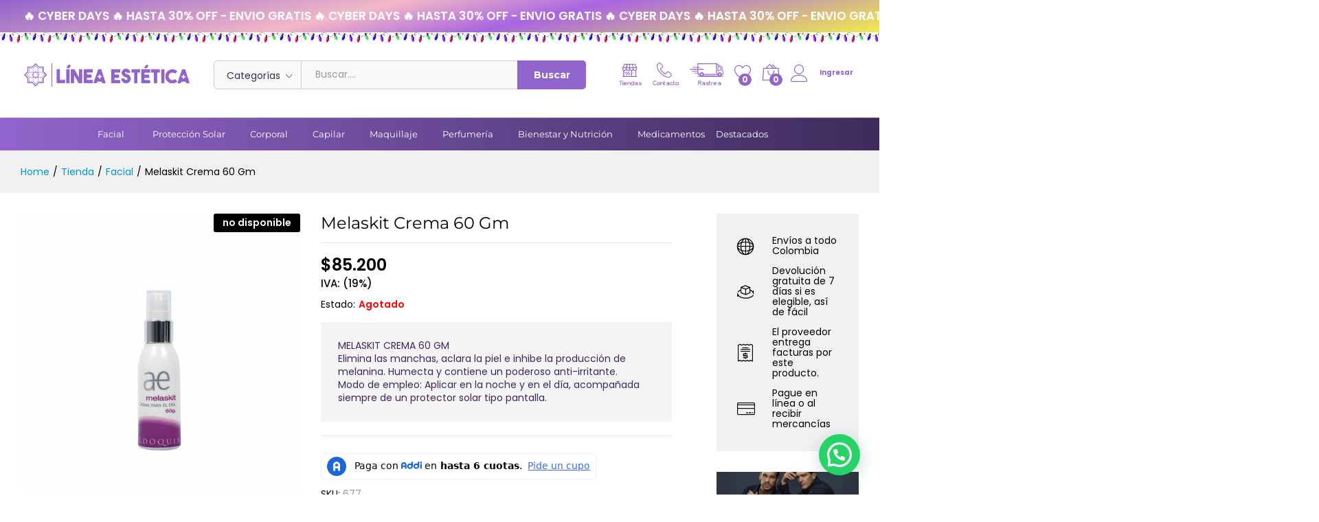

--- FILE ---
content_type: text/html; charset=UTF-8
request_url: https://www.lineaestetica.shop/producto/melaskit_crema_60_gm/
body_size: 43852
content:
<!DOCTYPE html>
<html lang="es-CO">
<head>
    <meta charset="UTF-8">
    <meta name="viewport" content="width=device-width, initial-scale=1">
    <link rel="pingback" href="https://www.lineaestetica.shop/xmlrpc.php">

		<link rel="preload" href="https://www.lineaestetica.shop/wp-content/themes/martfury/fonts/linearicons.woff2" as="font" type="font/woff2" crossorigin>
	<link rel="preload" href="https://www.lineaestetica.shop/wp-content/themes/martfury/fonts/eleganticons.woff2" as="font" type="font/woff2" crossorigin>
	<link rel="preload" href="https://www.lineaestetica.shop/wp-content/themes/martfury/fonts/ionicons.woff2" as="font" type="font/woff2" crossorigin>
	<title>Melaskit Crema 60 Gm &#8211; Linea Estetica</title>
<meta name='robots' content='noindex, nofollow' />
<link rel='dns-prefetch' href='//s3.amazonaws.com' />
<link rel='dns-prefetch' href='//use.fontawesome.com' />
<link rel="alternate" type="application/rss+xml" title="Linea Estetica &raquo; Feed" href="https://www.lineaestetica.shop/feed/" />
<link rel="alternate" type="application/rss+xml" title="Linea Estetica &raquo; RSS de los comentarios" href="https://www.lineaestetica.shop/comments/feed/" />
<link rel="alternate" type="application/rss+xml" title="Linea Estetica &raquo; Melaskit Crema 60 Gm RSS de los comentarios" href="https://www.lineaestetica.shop/producto/melaskit_crema_60_gm/feed/" />
<link rel="alternate" title="oEmbed (JSON)" type="application/json+oembed" href="https://www.lineaestetica.shop/wp-json/oembed/1.0/embed?url=https%3A%2F%2Fwww.lineaestetica.shop%2Fproducto%2Fmelaskit_crema_60_gm%2F" />
<link rel="alternate" title="oEmbed (XML)" type="text/xml+oembed" href="https://www.lineaestetica.shop/wp-json/oembed/1.0/embed?url=https%3A%2F%2Fwww.lineaestetica.shop%2Fproducto%2Fmelaskit_crema_60_gm%2F&#038;format=xml" />
<style id='wp-img-auto-sizes-contain-inline-css' type='text/css'>
img:is([sizes=auto i],[sizes^="auto," i]){contain-intrinsic-size:3000px 1500px}
/*# sourceURL=wp-img-auto-sizes-contain-inline-css */
</style>

<link rel='stylesheet' id='sbi_styles-css' href='https://www.lineaestetica.shop/wp-content/plugins/instagram-feed/css/sbi-styles.min.css?ver=6.10.0' type='text/css' media='all' />
<style id='wp-emoji-styles-inline-css' type='text/css'>

	img.wp-smiley, img.emoji {
		display: inline !important;
		border: none !important;
		box-shadow: none !important;
		height: 1em !important;
		width: 1em !important;
		margin: 0 0.07em !important;
		vertical-align: -0.1em !important;
		background: none !important;
		padding: 0 !important;
	}
/*# sourceURL=wp-emoji-styles-inline-css */
</style>
<link rel='stylesheet' id='wp-block-library-css' href='https://www.lineaestetica.shop/wp-includes/css/dist/block-library/style.min.css?ver=6.9' type='text/css' media='all' />
<style id='wp-block-library-theme-inline-css' type='text/css'>
.wp-block-audio :where(figcaption){color:#555;font-size:13px;text-align:center}.is-dark-theme .wp-block-audio :where(figcaption){color:#ffffffa6}.wp-block-audio{margin:0 0 1em}.wp-block-code{border:1px solid #ccc;border-radius:4px;font-family:Menlo,Consolas,monaco,monospace;padding:.8em 1em}.wp-block-embed :where(figcaption){color:#555;font-size:13px;text-align:center}.is-dark-theme .wp-block-embed :where(figcaption){color:#ffffffa6}.wp-block-embed{margin:0 0 1em}.blocks-gallery-caption{color:#555;font-size:13px;text-align:center}.is-dark-theme .blocks-gallery-caption{color:#ffffffa6}:root :where(.wp-block-image figcaption){color:#555;font-size:13px;text-align:center}.is-dark-theme :root :where(.wp-block-image figcaption){color:#ffffffa6}.wp-block-image{margin:0 0 1em}.wp-block-pullquote{border-bottom:4px solid;border-top:4px solid;color:currentColor;margin-bottom:1.75em}.wp-block-pullquote :where(cite),.wp-block-pullquote :where(footer),.wp-block-pullquote__citation{color:currentColor;font-size:.8125em;font-style:normal;text-transform:uppercase}.wp-block-quote{border-left:.25em solid;margin:0 0 1.75em;padding-left:1em}.wp-block-quote cite,.wp-block-quote footer{color:currentColor;font-size:.8125em;font-style:normal;position:relative}.wp-block-quote:where(.has-text-align-right){border-left:none;border-right:.25em solid;padding-left:0;padding-right:1em}.wp-block-quote:where(.has-text-align-center){border:none;padding-left:0}.wp-block-quote.is-large,.wp-block-quote.is-style-large,.wp-block-quote:where(.is-style-plain){border:none}.wp-block-search .wp-block-search__label{font-weight:700}.wp-block-search__button{border:1px solid #ccc;padding:.375em .625em}:where(.wp-block-group.has-background){padding:1.25em 2.375em}.wp-block-separator.has-css-opacity{opacity:.4}.wp-block-separator{border:none;border-bottom:2px solid;margin-left:auto;margin-right:auto}.wp-block-separator.has-alpha-channel-opacity{opacity:1}.wp-block-separator:not(.is-style-wide):not(.is-style-dots){width:100px}.wp-block-separator.has-background:not(.is-style-dots){border-bottom:none;height:1px}.wp-block-separator.has-background:not(.is-style-wide):not(.is-style-dots){height:2px}.wp-block-table{margin:0 0 1em}.wp-block-table td,.wp-block-table th{word-break:normal}.wp-block-table :where(figcaption){color:#555;font-size:13px;text-align:center}.is-dark-theme .wp-block-table :where(figcaption){color:#ffffffa6}.wp-block-video :where(figcaption){color:#555;font-size:13px;text-align:center}.is-dark-theme .wp-block-video :where(figcaption){color:#ffffffa6}.wp-block-video{margin:0 0 1em}:root :where(.wp-block-template-part.has-background){margin-bottom:0;margin-top:0;padding:1.25em 2.375em}
/*# sourceURL=/wp-includes/css/dist/block-library/theme.min.css */
</style>
<style id='classic-theme-styles-inline-css' type='text/css'>
/*! This file is auto-generated */
.wp-block-button__link{color:#fff;background-color:#32373c;border-radius:9999px;box-shadow:none;text-decoration:none;padding:calc(.667em + 2px) calc(1.333em + 2px);font-size:1.125em}.wp-block-file__button{background:#32373c;color:#fff;text-decoration:none}
/*# sourceURL=/wp-includes/css/classic-themes.min.css */
</style>
<style id='joinchat-button-style-inline-css' type='text/css'>
.wp-block-joinchat-button{border:none!important;text-align:center}.wp-block-joinchat-button figure{display:table;margin:0 auto;padding:0}.wp-block-joinchat-button figcaption{font:normal normal 400 .6em/2em var(--wp--preset--font-family--system-font,sans-serif);margin:0;padding:0}.wp-block-joinchat-button .joinchat-button__qr{background-color:#fff;border:6px solid #25d366;border-radius:30px;box-sizing:content-box;display:block;height:200px;margin:auto;overflow:hidden;padding:10px;width:200px}.wp-block-joinchat-button .joinchat-button__qr canvas,.wp-block-joinchat-button .joinchat-button__qr img{display:block;margin:auto}.wp-block-joinchat-button .joinchat-button__link{align-items:center;background-color:#25d366;border:6px solid #25d366;border-radius:30px;display:inline-flex;flex-flow:row nowrap;justify-content:center;line-height:1.25em;margin:0 auto;text-decoration:none}.wp-block-joinchat-button .joinchat-button__link:before{background:transparent var(--joinchat-ico) no-repeat center;background-size:100%;content:"";display:block;height:1.5em;margin:-.75em .75em -.75em 0;width:1.5em}.wp-block-joinchat-button figure+.joinchat-button__link{margin-top:10px}@media (orientation:landscape)and (min-height:481px),(orientation:portrait)and (min-width:481px){.wp-block-joinchat-button.joinchat-button--qr-only figure+.joinchat-button__link{display:none}}@media (max-width:480px),(orientation:landscape)and (max-height:480px){.wp-block-joinchat-button figure{display:none}}

/*# sourceURL=https://www.lineaestetica.shop/wp-content/plugins/creame-whatsapp-me/gutenberg/build/style-index.css */
</style>
<style id='font-awesome-svg-styles-default-inline-css' type='text/css'>
.svg-inline--fa {
  display: inline-block;
  height: 1em;
  overflow: visible;
  vertical-align: -.125em;
}
/*# sourceURL=font-awesome-svg-styles-default-inline-css */
</style>
<link rel='stylesheet' id='font-awesome-svg-styles-css' href='https://www.lineaestetica.shop/wp-content/uploads/font-awesome/v6.3.0/css/svg-with-js.css' type='text/css' media='all' />
<style id='font-awesome-svg-styles-inline-css' type='text/css'>
   .wp-block-font-awesome-icon svg::before,
   .wp-rich-text-font-awesome-icon svg::before {content: unset;}
/*# sourceURL=font-awesome-svg-styles-inline-css */
</style>
<style id='global-styles-inline-css' type='text/css'>
:root{--wp--preset--aspect-ratio--square: 1;--wp--preset--aspect-ratio--4-3: 4/3;--wp--preset--aspect-ratio--3-4: 3/4;--wp--preset--aspect-ratio--3-2: 3/2;--wp--preset--aspect-ratio--2-3: 2/3;--wp--preset--aspect-ratio--16-9: 16/9;--wp--preset--aspect-ratio--9-16: 9/16;--wp--preset--color--black: #000000;--wp--preset--color--cyan-bluish-gray: #abb8c3;--wp--preset--color--white: #ffffff;--wp--preset--color--pale-pink: #f78da7;--wp--preset--color--vivid-red: #cf2e2e;--wp--preset--color--luminous-vivid-orange: #ff6900;--wp--preset--color--luminous-vivid-amber: #fcb900;--wp--preset--color--light-green-cyan: #7bdcb5;--wp--preset--color--vivid-green-cyan: #00d084;--wp--preset--color--pale-cyan-blue: #8ed1fc;--wp--preset--color--vivid-cyan-blue: #0693e3;--wp--preset--color--vivid-purple: #9b51e0;--wp--preset--gradient--vivid-cyan-blue-to-vivid-purple: linear-gradient(135deg,rgb(6,147,227) 0%,rgb(155,81,224) 100%);--wp--preset--gradient--light-green-cyan-to-vivid-green-cyan: linear-gradient(135deg,rgb(122,220,180) 0%,rgb(0,208,130) 100%);--wp--preset--gradient--luminous-vivid-amber-to-luminous-vivid-orange: linear-gradient(135deg,rgb(252,185,0) 0%,rgb(255,105,0) 100%);--wp--preset--gradient--luminous-vivid-orange-to-vivid-red: linear-gradient(135deg,rgb(255,105,0) 0%,rgb(207,46,46) 100%);--wp--preset--gradient--very-light-gray-to-cyan-bluish-gray: linear-gradient(135deg,rgb(238,238,238) 0%,rgb(169,184,195) 100%);--wp--preset--gradient--cool-to-warm-spectrum: linear-gradient(135deg,rgb(74,234,220) 0%,rgb(151,120,209) 20%,rgb(207,42,186) 40%,rgb(238,44,130) 60%,rgb(251,105,98) 80%,rgb(254,248,76) 100%);--wp--preset--gradient--blush-light-purple: linear-gradient(135deg,rgb(255,206,236) 0%,rgb(152,150,240) 100%);--wp--preset--gradient--blush-bordeaux: linear-gradient(135deg,rgb(254,205,165) 0%,rgb(254,45,45) 50%,rgb(107,0,62) 100%);--wp--preset--gradient--luminous-dusk: linear-gradient(135deg,rgb(255,203,112) 0%,rgb(199,81,192) 50%,rgb(65,88,208) 100%);--wp--preset--gradient--pale-ocean: linear-gradient(135deg,rgb(255,245,203) 0%,rgb(182,227,212) 50%,rgb(51,167,181) 100%);--wp--preset--gradient--electric-grass: linear-gradient(135deg,rgb(202,248,128) 0%,rgb(113,206,126) 100%);--wp--preset--gradient--midnight: linear-gradient(135deg,rgb(2,3,129) 0%,rgb(40,116,252) 100%);--wp--preset--font-size--small: 13px;--wp--preset--font-size--medium: 20px;--wp--preset--font-size--large: 36px;--wp--preset--font-size--x-large: 42px;--wp--preset--spacing--20: 0.44rem;--wp--preset--spacing--30: 0.67rem;--wp--preset--spacing--40: 1rem;--wp--preset--spacing--50: 1.5rem;--wp--preset--spacing--60: 2.25rem;--wp--preset--spacing--70: 3.38rem;--wp--preset--spacing--80: 5.06rem;--wp--preset--shadow--natural: 6px 6px 9px rgba(0, 0, 0, 0.2);--wp--preset--shadow--deep: 12px 12px 50px rgba(0, 0, 0, 0.4);--wp--preset--shadow--sharp: 6px 6px 0px rgba(0, 0, 0, 0.2);--wp--preset--shadow--outlined: 6px 6px 0px -3px rgb(255, 255, 255), 6px 6px rgb(0, 0, 0);--wp--preset--shadow--crisp: 6px 6px 0px rgb(0, 0, 0);}:where(.is-layout-flex){gap: 0.5em;}:where(.is-layout-grid){gap: 0.5em;}body .is-layout-flex{display: flex;}.is-layout-flex{flex-wrap: wrap;align-items: center;}.is-layout-flex > :is(*, div){margin: 0;}body .is-layout-grid{display: grid;}.is-layout-grid > :is(*, div){margin: 0;}:where(.wp-block-columns.is-layout-flex){gap: 2em;}:where(.wp-block-columns.is-layout-grid){gap: 2em;}:where(.wp-block-post-template.is-layout-flex){gap: 1.25em;}:where(.wp-block-post-template.is-layout-grid){gap: 1.25em;}.has-black-color{color: var(--wp--preset--color--black) !important;}.has-cyan-bluish-gray-color{color: var(--wp--preset--color--cyan-bluish-gray) !important;}.has-white-color{color: var(--wp--preset--color--white) !important;}.has-pale-pink-color{color: var(--wp--preset--color--pale-pink) !important;}.has-vivid-red-color{color: var(--wp--preset--color--vivid-red) !important;}.has-luminous-vivid-orange-color{color: var(--wp--preset--color--luminous-vivid-orange) !important;}.has-luminous-vivid-amber-color{color: var(--wp--preset--color--luminous-vivid-amber) !important;}.has-light-green-cyan-color{color: var(--wp--preset--color--light-green-cyan) !important;}.has-vivid-green-cyan-color{color: var(--wp--preset--color--vivid-green-cyan) !important;}.has-pale-cyan-blue-color{color: var(--wp--preset--color--pale-cyan-blue) !important;}.has-vivid-cyan-blue-color{color: var(--wp--preset--color--vivid-cyan-blue) !important;}.has-vivid-purple-color{color: var(--wp--preset--color--vivid-purple) !important;}.has-black-background-color{background-color: var(--wp--preset--color--black) !important;}.has-cyan-bluish-gray-background-color{background-color: var(--wp--preset--color--cyan-bluish-gray) !important;}.has-white-background-color{background-color: var(--wp--preset--color--white) !important;}.has-pale-pink-background-color{background-color: var(--wp--preset--color--pale-pink) !important;}.has-vivid-red-background-color{background-color: var(--wp--preset--color--vivid-red) !important;}.has-luminous-vivid-orange-background-color{background-color: var(--wp--preset--color--luminous-vivid-orange) !important;}.has-luminous-vivid-amber-background-color{background-color: var(--wp--preset--color--luminous-vivid-amber) !important;}.has-light-green-cyan-background-color{background-color: var(--wp--preset--color--light-green-cyan) !important;}.has-vivid-green-cyan-background-color{background-color: var(--wp--preset--color--vivid-green-cyan) !important;}.has-pale-cyan-blue-background-color{background-color: var(--wp--preset--color--pale-cyan-blue) !important;}.has-vivid-cyan-blue-background-color{background-color: var(--wp--preset--color--vivid-cyan-blue) !important;}.has-vivid-purple-background-color{background-color: var(--wp--preset--color--vivid-purple) !important;}.has-black-border-color{border-color: var(--wp--preset--color--black) !important;}.has-cyan-bluish-gray-border-color{border-color: var(--wp--preset--color--cyan-bluish-gray) !important;}.has-white-border-color{border-color: var(--wp--preset--color--white) !important;}.has-pale-pink-border-color{border-color: var(--wp--preset--color--pale-pink) !important;}.has-vivid-red-border-color{border-color: var(--wp--preset--color--vivid-red) !important;}.has-luminous-vivid-orange-border-color{border-color: var(--wp--preset--color--luminous-vivid-orange) !important;}.has-luminous-vivid-amber-border-color{border-color: var(--wp--preset--color--luminous-vivid-amber) !important;}.has-light-green-cyan-border-color{border-color: var(--wp--preset--color--light-green-cyan) !important;}.has-vivid-green-cyan-border-color{border-color: var(--wp--preset--color--vivid-green-cyan) !important;}.has-pale-cyan-blue-border-color{border-color: var(--wp--preset--color--pale-cyan-blue) !important;}.has-vivid-cyan-blue-border-color{border-color: var(--wp--preset--color--vivid-cyan-blue) !important;}.has-vivid-purple-border-color{border-color: var(--wp--preset--color--vivid-purple) !important;}.has-vivid-cyan-blue-to-vivid-purple-gradient-background{background: var(--wp--preset--gradient--vivid-cyan-blue-to-vivid-purple) !important;}.has-light-green-cyan-to-vivid-green-cyan-gradient-background{background: var(--wp--preset--gradient--light-green-cyan-to-vivid-green-cyan) !important;}.has-luminous-vivid-amber-to-luminous-vivid-orange-gradient-background{background: var(--wp--preset--gradient--luminous-vivid-amber-to-luminous-vivid-orange) !important;}.has-luminous-vivid-orange-to-vivid-red-gradient-background{background: var(--wp--preset--gradient--luminous-vivid-orange-to-vivid-red) !important;}.has-very-light-gray-to-cyan-bluish-gray-gradient-background{background: var(--wp--preset--gradient--very-light-gray-to-cyan-bluish-gray) !important;}.has-cool-to-warm-spectrum-gradient-background{background: var(--wp--preset--gradient--cool-to-warm-spectrum) !important;}.has-blush-light-purple-gradient-background{background: var(--wp--preset--gradient--blush-light-purple) !important;}.has-blush-bordeaux-gradient-background{background: var(--wp--preset--gradient--blush-bordeaux) !important;}.has-luminous-dusk-gradient-background{background: var(--wp--preset--gradient--luminous-dusk) !important;}.has-pale-ocean-gradient-background{background: var(--wp--preset--gradient--pale-ocean) !important;}.has-electric-grass-gradient-background{background: var(--wp--preset--gradient--electric-grass) !important;}.has-midnight-gradient-background{background: var(--wp--preset--gradient--midnight) !important;}.has-small-font-size{font-size: var(--wp--preset--font-size--small) !important;}.has-medium-font-size{font-size: var(--wp--preset--font-size--medium) !important;}.has-large-font-size{font-size: var(--wp--preset--font-size--large) !important;}.has-x-large-font-size{font-size: var(--wp--preset--font-size--x-large) !important;}
:where(.wp-block-post-template.is-layout-flex){gap: 1.25em;}:where(.wp-block-post-template.is-layout-grid){gap: 1.25em;}
:where(.wp-block-term-template.is-layout-flex){gap: 1.25em;}:where(.wp-block-term-template.is-layout-grid){gap: 1.25em;}
:where(.wp-block-columns.is-layout-flex){gap: 2em;}:where(.wp-block-columns.is-layout-grid){gap: 2em;}
:root :where(.wp-block-pullquote){font-size: 1.5em;line-height: 1.6;}
/*# sourceURL=global-styles-inline-css */
</style>
<link rel='stylesheet' id='widget-addi-style-css' href='https://www.lineaestetica.shop/wp-content/plugins/buy-now-pay-later-addi/css/style.css?ver=6.9' type='text/css' media='all' />
<link rel='stylesheet' id='contact-form-7-css' href='https://www.lineaestetica.shop/wp-content/plugins/contact-form-7/includes/css/styles.css?ver=6.1.4' type='text/css' media='all' />
<link rel='stylesheet' id='woocommerce-general-css' href='https://www.lineaestetica.shop/wp-content/plugins/woocommerce/assets/css/woocommerce.css?ver=10.4.3' type='text/css' media='all' />
<style id='woocommerce-inline-inline-css' type='text/css'>
.woocommerce form .form-row .required { visibility: visible; }
/*# sourceURL=woocommerce-inline-inline-css */
</style>
<link rel='stylesheet' id='wcboost-variation-swatches-css' href='https://www.lineaestetica.shop/wp-content/plugins/wcboost-variation-swatches/assets/css/frontend.css?ver=1.1.3' type='text/css' media='all' />
<style id='wcboost-variation-swatches-inline-css' type='text/css'>
:root { --wcboost-swatches-item-width: 30px; --wcboost-swatches-item-height: 30px; }
/*# sourceURL=wcboost-variation-swatches-inline-css */
</style>
<link rel='stylesheet' id='wcboost-wishlist-css' href='https://www.lineaestetica.shop/wp-content/plugins/wcboost-wishlist/assets/css/wishlist.css?ver=1.2.3' type='text/css' media='all' />
<link rel='stylesheet' id='linearicons-css' href='https://www.lineaestetica.shop/wp-content/themes/martfury/css/linearicons.min.css?ver=1.0.0' type='text/css' media='all' />
<link rel='stylesheet' id='ionicons-css' href='https://www.lineaestetica.shop/wp-content/themes/martfury/css/ionicons.min.css?ver=2.0.0' type='text/css' media='all' />
<link rel='stylesheet' id='eleganticons-css' href='https://www.lineaestetica.shop/wp-content/themes/martfury/css/eleganticons.min.css?ver=1.0.0' type='text/css' media='all' />
<link rel='stylesheet' id='font-awesome-css' href='https://www.lineaestetica.shop/wp-content/plugins/elementor/assets/lib/font-awesome/css/font-awesome.min.css?ver=4.7.0' type='text/css' media='all' />
<link rel='stylesheet' id='bootstrap-css' href='https://www.lineaestetica.shop/wp-content/themes/martfury/css/bootstrap.min.css?ver=3.3.7' type='text/css' media='all' />
<link rel='stylesheet' id='martfury-css' href='https://www.lineaestetica.shop/wp-content/themes/martfury/style.css?ver=20221213' type='text/css' media='all' />
<style id='martfury-inline-css' type='text/css'>
.top-promotion {background-color: #42275c;}	/* Color Scheme */

	/* Color */

	body {
		--mf-primary-color: #9165cc;
		--mf-background-primary-color: #9165cc;
		--mf-border-primary-color: #9165cc;
	}

	.widget_shopping_cart_content .woocommerce-mini-cart__buttons .checkout,
	 .header-layout-4 .topbar:not(.header-bar),
	 .header-layout-3 .topbar:not(.header-bar){
		background-color: #8256bd;
	}

body{font-family: "Poppins";}h1{font-family: "Montserrat";color: #42275c;}.entry-content h2, .woocommerce div.product .woocommerce-tabs .panel h2{font-family: "Montserrat";color: #42275c;}h3{font-family: "Montserrat";color: #42275c;}.entry-content h4, .woocommerce div.product .woocommerce-tabs .panel h4{font-family: "Montserrat";color: #42275c;}.entry-content h5, .woocommerce div.product .woocommerce-tabs .panel h5{font-family: "Montserrat";color: #42275c;}.entry-content h6, .woocommerce div.product .woocommerce-tabs .panel h6{font-family: "Montserrat";color: #42275c;}.site-header .primary-nav > ul > li > a, .site-header .products-cats-menu .menu > li > a{font-family: "Montserrat";}.site-header .menu .is-mega-menu .dropdown-submenu .menu-item-mega > a{font-family: "Montserrat";}.site-header .menu li li a{font-family: "Montserrat";}.site-footer{font-family: "Montserrat";font-weight: 500;}.site-footer .footer-widgets .widget .widget-title{font-family: "Montserrat";font-size: 24px;font-weight: 800;}	h1{font-family:Montserrat, Arial, sans-serif}	h2{font-family:Montserrat, Arial, sans-serif}	h3{font-family:Montserrat, Arial, sans-serif}	h4{font-family:Montserrat, Arial, sans-serif}	h5{font-family:Montserrat, Arial, sans-serif}	h6{font-family:Montserrat, Arial, sans-serif}#topbar{background-color:#f6f6f8}.site-header .topbar{background-color:transparent}.header-layout-3 #site-header .products-cats-menu:before, .header-layout-1 #site-header .products-cats-menu:before{background-color:#fcb800}#site-header .main-menu{background-color:#9165cc}#site-header .main-menu {border-color:rgba(255,255,255,0.31); border-bottom: none}#site-header .header-bar .widget:after {background-color:rgba(255,255,255,0.31)}#site-header .header-bar a, #site-header .recently-viewed .recently-title,#site-header:not(.minimized) .main-menu .products-cats-menu .cats-menu-title .text, #site-header:not(.minimized) .main-menu .products-cats-menu .cats-menu-title, #site-header .main-menu .primary-nav > ul > li > a, #site-header .main-menu .header-bar,#site-header .header-bar #lang_sel  > ul > li > a, #site-header .header-bar .lang_sel > ul > li > a, #site-header .header-bar #lang_sel > ul > li > a:after, #site-header .header-bar .lang_sel > ul > li > a:after, #site-header .header-bar .mf-currency-widget .current:after,#site-header .header-bar ul.menu > li.menu-item-has-children > a:after, .header-layout-9 .site-header .header-wishlist a {color:#ffffff}#site-header .header-bar .mf-currency-widget ul li a, #site-header .header-bar #lang_sel ul ul li a {color: #666}.site-footer .footer-layout {background-color:#3e2b5b}.site-footer h1, .site-footer h2, .site-footer h3, .site-footer h4, .site-footer h5, .site-footer h6, .site-footer .widget .widget-title {color:#ffffff}.site-footer, .site-footer .footer-widgets .widget ul li a, .site-footer .footer-copyright,.site-footer .footer-links .widget_nav_menu ul li a, .site-footer .footer-payments .text {color:#ffffff}.site-footer .footer-widgets .widget ul li a:hover,.site-footer .footer-links .widget_nav_menu ul li a:hover {color:#9165cc}.site-footer .footer-widgets .widget ul li a:before, .site-footer .footer-links .widget_nav_menu ul li a:before{background-color:#9165cc}
/*# sourceURL=martfury-inline-css */
</style>
<link rel='stylesheet' id='photoswipe-css' href='https://www.lineaestetica.shop/wp-content/plugins/woocommerce/assets/css/photoswipe/photoswipe.min.css?ver=10.4.3' type='text/css' media='all' />
<link rel='stylesheet' id='photoswipe-default-skin-css' href='https://www.lineaestetica.shop/wp-content/plugins/woocommerce/assets/css/photoswipe/default-skin/default-skin.min.css?ver=10.4.3' type='text/css' media='all' />
<link rel='stylesheet' id='font-awesome-official-css' href='https://use.fontawesome.com/releases/v6.3.0/css/all.css' type='text/css' media='all' integrity="sha384-nYX0jQk7JxCp1jdj3j2QdJbEJaTvTlhexnpMjwIkYQLdk9ZE3/g8CBw87XP2N0pR" crossorigin="anonymous" />
<link rel='stylesheet' id='elementor-icons-css' href='https://www.lineaestetica.shop/wp-content/plugins/elementor/assets/lib/eicons/css/elementor-icons.min.css?ver=5.46.0' type='text/css' media='all' />
<link rel='stylesheet' id='elementor-frontend-css' href='https://www.lineaestetica.shop/wp-content/uploads/elementor/css/custom-frontend.min.css?ver=1769118059' type='text/css' media='all' />
<link rel='stylesheet' id='elementor-post-6-css' href='https://www.lineaestetica.shop/wp-content/uploads/elementor/css/post-6.css?ver=1769118058' type='text/css' media='all' />
<link rel='stylesheet' id='-sl-bootstrap-css' href='https://www.lineaestetica.shop/wp-content/plugins/agile-store-locator/public/css/sl-bootstrap.css' type='text/css' media='all' />
<link rel='stylesheet' id='font-awesome-5-all-css' href='https://www.lineaestetica.shop/wp-content/plugins/elementor/assets/lib/font-awesome/css/all.min.css?ver=3.34.2' type='text/css' media='all' />
<link rel='stylesheet' id='font-awesome-4-shim-css' href='https://www.lineaestetica.shop/wp-content/plugins/elementor/assets/lib/font-awesome/css/v4-shims.min.css?ver=3.34.2' type='text/css' media='all' />
<link rel='stylesheet' id='sbistyles-css' href='https://www.lineaestetica.shop/wp-content/plugins/instagram-feed/css/sbi-styles.min.css?ver=6.10.0' type='text/css' media='all' />
<link rel='stylesheet' id='thim-ekit-frontend-css' href='https://www.lineaestetica.shop/wp-content/plugins/thim-elementor-kit/build/frontend.css?ver=1.3.6' type='text/css' media='all' />
<link rel='stylesheet' id='thim-ekit-widgets-css' href='https://www.lineaestetica.shop/wp-content/plugins/thim-elementor-kit/build/widgets.css?ver=1.3.6' type='text/css' media='all' />
<link rel='stylesheet' id='pwb-styles-frontend-css' href='https://www.lineaestetica.shop/wp-content/plugins/perfect-woocommerce-brands/build/frontend/css/style.css?ver=3.6.8' type='text/css' media='all' />
<link rel='stylesheet' id='ekit-widget-styles-css' href='https://www.lineaestetica.shop/wp-content/plugins/elementskit-lite/widgets/init/assets/css/widget-styles.css?ver=3.7.8' type='text/css' media='all' />
<link rel='stylesheet' id='ekit-responsive-css' href='https://www.lineaestetica.shop/wp-content/plugins/elementskit-lite/widgets/init/assets/css/responsive.css?ver=3.7.8' type='text/css' media='all' />
<link rel='stylesheet' id='woo_discount_pro_style-css' href='https://www.lineaestetica.shop/wp-content/plugins/woo-discount-rules-pro/Assets/Css/awdr_style.css?ver=2.6.13' type='text/css' media='all' />
<link rel='stylesheet' id='font-awesome-official-v4shim-css' href='https://use.fontawesome.com/releases/v6.3.0/css/v4-shims.css' type='text/css' media='all' integrity="sha384-SQz6YOYE9rzJdPMcxCxNEmEuaYeT0ayZY/ZxArYWtTnvBwcfHI6rCwtgsOonZ+08" crossorigin="anonymous" />
<link rel='stylesheet' id='elementor-gf-poppins-css' href='https://fonts.googleapis.com/css?family=Poppins:100,100italic,200,200italic,300,300italic,400,400italic,500,500italic,600,600italic,700,700italic,800,800italic,900,900italic&#038;display=swap' type='text/css' media='all' />
<link rel='stylesheet' id='elementor-gf-montserrat-css' href='https://fonts.googleapis.com/css?family=Montserrat:100,100italic,200,200italic,300,300italic,400,400italic,500,500italic,600,600italic,700,700italic,800,800italic,900,900italic&#038;display=swap' type='text/css' media='all' />
<script type="text/template" id="tmpl-variation-template">
	<div class="woocommerce-variation-description">{{{ data.variation.variation_description }}}</div>
	<div class="woocommerce-variation-price">{{{ data.variation.price_html }}}</div>
	<div class="woocommerce-variation-availability">{{{ data.variation.availability_html }}}</div>
</script>
<script type="text/template" id="tmpl-unavailable-variation-template">
	<p role="alert">Lo sentimos, este producto no está disponible. Por favor elige otra combinación.</p>
</script>
<script type="text/javascript" src="https://www.lineaestetica.shop/wp-includes/js/jquery/jquery.min.js?ver=3.7.1" id="jquery-core-js"></script>
<script type="text/javascript" src="https://www.lineaestetica.shop/wp-includes/js/jquery/jquery-migrate.min.js?ver=3.4.1" id="jquery-migrate-js"></script>
<script type="text/javascript" src="https://www.lineaestetica.shop/wp-content/plugins/woocommerce/assets/js/jquery-blockui/jquery.blockUI.min.js?ver=2.7.0-wc.10.4.3" id="wc-jquery-blockui-js" defer="defer" data-wp-strategy="defer"></script>
<script type="text/javascript" id="wc-add-to-cart-js-extra">
/* <![CDATA[ */
var wc_add_to_cart_params = {"ajax_url":"/wp-admin/admin-ajax.php","wc_ajax_url":"/?wc-ajax=%%endpoint%%","i18n_view_cart":"Ver carrito","cart_url":"https://www.lineaestetica.shop/carrito/","is_cart":"","cart_redirect_after_add":"no"};
//# sourceURL=wc-add-to-cart-js-extra
/* ]]> */
</script>
<script type="text/javascript" src="https://www.lineaestetica.shop/wp-content/plugins/woocommerce/assets/js/frontend/add-to-cart.min.js?ver=10.4.3" id="wc-add-to-cart-js" defer="defer" data-wp-strategy="defer"></script>
<script type="text/javascript" src="https://www.lineaestetica.shop/wp-content/plugins/woocommerce/assets/js/zoom/jquery.zoom.min.js?ver=1.7.21-wc.10.4.3" id="wc-zoom-js" defer="defer" data-wp-strategy="defer"></script>
<script type="text/javascript" src="https://www.lineaestetica.shop/wp-content/plugins/woocommerce/assets/js/flexslider/jquery.flexslider.min.js?ver=2.7.2-wc.10.4.3" id="wc-flexslider-js" defer="defer" data-wp-strategy="defer"></script>
<script type="text/javascript" id="wc-single-product-js-extra">
/* <![CDATA[ */
var wc_single_product_params = {"i18n_required_rating_text":"Por favor elige una puntuaci\u00f3n","i18n_rating_options":["1 of 5 stars","2 of 5 stars","3 of 5 stars","4 of 5 stars","5 of 5 stars"],"i18n_product_gallery_trigger_text":"View full-screen image gallery","review_rating_required":"yes","flexslider":{"rtl":false,"animation":"slide","smoothHeight":true,"directionNav":false,"controlNav":"thumbnails","slideshow":false,"animationSpeed":500,"animationLoop":false,"allowOneSlide":false},"zoom_enabled":"1","zoom_options":[],"photoswipe_enabled":"","photoswipe_options":{"shareEl":false,"closeOnScroll":false,"history":false,"hideAnimationDuration":0,"showAnimationDuration":0},"flexslider_enabled":"1"};
//# sourceURL=wc-single-product-js-extra
/* ]]> */
</script>
<script type="text/javascript" src="https://www.lineaestetica.shop/wp-content/plugins/woocommerce/assets/js/frontend/single-product.min.js?ver=10.4.3" id="wc-single-product-js" defer="defer" data-wp-strategy="defer"></script>
<script type="text/javascript" src="https://www.lineaestetica.shop/wp-content/plugins/woocommerce/assets/js/js-cookie/js.cookie.min.js?ver=2.1.4-wc.10.4.3" id="wc-js-cookie-js" defer="defer" data-wp-strategy="defer"></script>
<script type="text/javascript" id="woocommerce-js-extra">
/* <![CDATA[ */
var woocommerce_params = {"ajax_url":"/wp-admin/admin-ajax.php","wc_ajax_url":"/?wc-ajax=%%endpoint%%","i18n_password_show":"Mostrar contrase\u00f1a","i18n_password_hide":"Ocultar contrase\u00f1a"};
//# sourceURL=woocommerce-js-extra
/* ]]> */
</script>
<script type="text/javascript" src="https://www.lineaestetica.shop/wp-content/plugins/woocommerce/assets/js/frontend/woocommerce.min.js?ver=10.4.3" id="woocommerce-js" defer="defer" data-wp-strategy="defer"></script>
<script type="text/javascript" src="https://www.lineaestetica.shop/wp-includes/js/underscore.min.js?ver=1.13.7" id="underscore-js"></script>
<script type="text/javascript" id="wp-util-js-extra">
/* <![CDATA[ */
var _wpUtilSettings = {"ajax":{"url":"/wp-admin/admin-ajax.php"}};
//# sourceURL=wp-util-js-extra
/* ]]> */
</script>
<script type="text/javascript" src="https://www.lineaestetica.shop/wp-includes/js/wp-util.min.js?ver=6.9" id="wp-util-js"></script>
<script type="text/javascript" id="wc-add-to-cart-variation-js-extra">
/* <![CDATA[ */
var wc_add_to_cart_variation_params = {"wc_ajax_url":"/?wc-ajax=%%endpoint%%","i18n_no_matching_variations_text":"Lo sentimos, no hay productos que igualen tu selecci\u00f3n. Por favor escoge una combinaci\u00f3n diferente.","i18n_make_a_selection_text":"Elige las opciones del producto antes de a\u00f1adir este producto a tu carrito.","i18n_unavailable_text":"Lo sentimos, este producto no est\u00e1 disponible. Por favor elige otra combinaci\u00f3n.","i18n_reset_alert_text":"Your selection has been reset. Please select some product options before adding this product to your cart."};
//# sourceURL=wc-add-to-cart-variation-js-extra
/* ]]> */
</script>
<script type="text/javascript" src="https://www.lineaestetica.shop/wp-content/plugins/woocommerce/assets/js/frontend/add-to-cart-variation.min.js?ver=10.4.3" id="wc-add-to-cart-variation-js" defer="defer" data-wp-strategy="defer"></script>
<script type="text/javascript" src="https://www.lineaestetica.shop/wp-content/themes/martfury/js/plugins/waypoints.min.js?ver=2.0.2" id="waypoints-js"></script>
<script type="text/javascript" src="https://www.lineaestetica.shop/wp-content/plugins/elementor/assets/lib/font-awesome/js/v4-shims.min.js?ver=3.34.2" id="font-awesome-4-shim-js"></script>
<script type="text/javascript" id="wc-cart-fragments-js-extra">
/* <![CDATA[ */
var wc_cart_fragments_params = {"ajax_url":"/wp-admin/admin-ajax.php","wc_ajax_url":"/?wc-ajax=%%endpoint%%","cart_hash_key":"wc_cart_hash_70fbb7e406a5fcb34f52cb31ef022ace","fragment_name":"wc_fragments_70fbb7e406a5fcb34f52cb31ef022ace","request_timeout":"5000"};
//# sourceURL=wc-cart-fragments-js-extra
/* ]]> */
</script>
<script type="text/javascript" src="https://www.lineaestetica.shop/wp-content/plugins/woocommerce/assets/js/frontend/cart-fragments.min.js?ver=10.4.3" id="wc-cart-fragments-js" defer="defer" data-wp-strategy="defer"></script>
<link rel="https://api.w.org/" href="https://www.lineaestetica.shop/wp-json/" /><link rel="alternate" title="JSON" type="application/json" href="https://www.lineaestetica.shop/wp-json/wp/v2/product/28217" /><link rel="EditURI" type="application/rsd+xml" title="RSD" href="https://www.lineaestetica.shop/xmlrpc.php?rsd" />
<meta name="generator" content="WordPress 6.9" />
<meta name="generator" content="WooCommerce 10.4.3" />
<link rel="canonical" href="https://www.lineaestetica.shop/producto/melaskit_crema_60_gm/" />
<link rel='shortlink' href='https://www.lineaestetica.shop/?p=28217' />
<!-- start Simple Custom CSS and JS -->
<style type="text/css">
/*Botón joinchat al centro de la página*/
.joinchat__button {
    position: absolute;
    bottom: 180px;
}
/*Color ribon en etiquetas de producto*/
.woocommerce .ribbons .ribbon {
    background-color: #9165cc;
}
/*Color Titulo productos*/
.woocommerce ul.products li.product h2 a, .woocommerce ul.products li.product .woo-loop-product__title a {
    color: #42275C;
    }

/*Color fuente extras-menu*/
.site-header .extras-menu > li > a {
    color: #42275c;
}
/*Color fuente carrito*/
.woocommerce table.shop_table th {
    color: #42275C;
}
.woocommerce table.shop_table td {
    color: #42275c;
}
.woocommerce .quantity .qty {
    color: #42275c;
}
.woocommerce-cart .woocommerce table.shop_table td .quantity {
    border: 1px solid #42275c;
}
.woocommerce-cart .woocommerce .coupon label {
    color: #42275c;
}
.woocommerce-cart .woocommerce table.cart .empty-cart-button, .woocommerce-cart .woocommerce table.cart .btn-update, .woocommerce-cart .woocommerce table.checkout .empty-cart-button, .woocommerce-cart .woocommerce table.checkout .btn-update {
    color: #47275c;
    border: 1px solid #42275c;
}
.woocommerce-cart .woocommerce .coupon .button {
    border: 1px solid #42275c;
    color: #42275c;
}
.woocommerce-cart .woocommerce .cart-collaterals .cart_totals table.shop_table th {
    color: #42275c;
}
.woocommerce-cart .woocommerce .cart-collaterals .cart_totals table.shop_table .order-total .woocommerce-Price-amount {
    color: #42275c;
}
/*Colores textos completa pedido*/
.woocommerce form .form-row .input-text {
    color: #42275c;
    border: 1px solid #42275c;
}
.woocommerce-checkout .woocommerce-info {
    color: #42275c;
}
.woocommerce-checkout table.shop_table thead th {
    color: #42275c;
}
.woocommerce-checkout table.shop_table .cart-subtotal th, .woocommerce-checkout table.shop_table .order-total th {
    color: #42275c;
}
.woocommerce-checkout table.shop_table .order-total th {
    color: #42275c;
}
.woocommerce-checkout #payment ul.payment_methods > li > label {
    color: #41275c;
}
.woocommerce-checkout table.shop_table .cart-subtotal .woocommerce-Price-amount, .woocommerce-checkout table.shop_table .order-total .woocommerce-Price-amount {
    color: #42275c;
}
.woocommerce-checkout table.shop_table .order-total .woocommerce-Price-amount {
    color: #42275c;
}
.woocommerce-checkout #payment ul.payment_methods > li > label:before {
    color: #42275c;
}
.woocommerce-checkout form.checkout .woocommerce-form__label > span {
    color: #42275c;
}
.site-header .product-extra-search .product-cat-label {
    color: #42275c;
}
.woocommerce-account .woocommerce .woocommerce-MyAccount-navigation ul li a {
    color: #42275c;
}
.woocommerce .customer-login .tabs-nav a.active {
    color: #42275c;
}
.backtotop {
    color: #42275c;
}
/*Colores enlaces footer 1*/
.textwidget.custom-html-widget li a {
    color: white !important;
}</style>
<!-- end Simple Custom CSS and JS -->
<!-- start Simple Custom CSS and JS -->
<style type="text/css">
div#product_branddiv {
   /* display: none !important;*/
}
div#mf_product_brands-1 {
    /*display: none !important;*/
}
div#primary aside#primary-sidebar {
   /* display: none !important;*/
}
/*ajuste desplegable nativo menu */
.site-header .extras-menu .menu-item-cart:hover > .mini-cart-content {
    top: 90%;
}

.top-promotion.style-2 .promotion-content {
    padding: 6px 0;
}
.search_filter.inside-map {
    /*display: none;*/
}
.topbar-mobile.topbar-sidebar.col-xs-12.col-sm-12.hidden-lg.hidden-md {
    background-color: #9066ca;
}

.site-header .extras-menu > li {
    padding: 0 8px !important;
}
.header-layout-8 .site-header .primary-nav > ul > li > a {font-size: 13px;}
span.text-icon {
    font-size: 1rem;
    display: flex;
    text-align: center;
    font-weight: bold;
}
.site-header .extras-menu .menu-item-account {
    min-height: 25px;
}
.site-header .extras-menu > li .extra-icon {
    font-size: 25px;
    line-height: 0.8;
}
.icon-Sstore:before {
	content: "\e744";
    position: relative;
    left: 12%;
}
.icon-truck-2-1:before {
    content: url("/wp-content/uploads/2026/01/rastrea-8.png");

}
i.icon-telephone.f1 {
    font-size: 18px;
    color: #9066ca;
}
.icon-Store:before {
	content: "\e744";
    position: relative;
    left: 12%;
}
.sticky-product-info-wapper .sc-product-cart .price {
    color: #9066ca;
    border: solid 1px #9066ca;
    padding: 2%;
}

.icon-Store:before {
    content: url('/wp-content/uploads/2023/05/Rastrea25x22-lineaEstetica.png');
}
.fa-Suport:before {
   content: url('/wp-content/uploads/2023/05/suport-icon.png');
}
.icon-Telephone:before {
    content: "\e76a";
    font-size: 22px;
    position: relative;
    left: 16%;
}
.icon-Telephone.f1,i.fa-brands.fa-whatsapp.f1 {
    font-size: 20px;
	    color: #a166c8;
}
ul.dropdown li a {
    color: #42275c;
}
.extra-icon {
    color: #9266C4;
}

p.texttop {
    text-transform: uppercase;
    color: white;
    font-size: 13px;
    text-align: center;
    margin-bottom: 2px;
    margin-top: 2px;
}

p.texttop strong {
    padding: 5px 7px 5px 7px;
    background: white;
    border-radius: 10px;
    color: #9164cc;
    animation: gratis 2s infinite ease !important;
}

.welcome-popup-le {
    border: solid #9164CC;
    padding: 1%
}

.content-popup {
    text-align: center;
    border: solid #9164CC;
}

input.input-name-le {
    border-top: none;
    border-right: none;
    border-left: none;
}

input.btn-suscribir-le {
    background: #9164CC;
    color: white;
    border-radius: 22px;
    border: solid;
    padding: 1.5%;
}

input.input-email-le {
    border-top: none;
    border-right: none;
    border-left: none;
}

/*Color wiget footer*/
.social-links-list a i {
    color: white;
}

.social-links-widget .share-social svg {
    color: white;
}
span.iva {
        font-weight: 500;
        font-size: 15px;
    }
.site-footer .footer-layout {
    background-color: #3e2b5b;
    background-image: url(/wp-content/uploads/2023/04/logo-footer-lineaEstetica-fondo-trnasparente.png);
    background-repeat: no-repeat;
    background-position: right bottom;
}
.site-header .primary-nav > ul > li.menu-item-has-children > a {
    margin-right: -1px;
}
.thim-ekits-menu__icon {
    display: none;
}

li.dropdown-contact {
	display: block;
	float: left;
	padding: 1rem;
	position: relative;
	text-decoration: none;
  transition-duration: 0.5s;
}
  
.dropdown-contact ul {
	background: #fff;
	visibility: hidden;
    opacity: 0;
    min-width: 20rem;
	position: absolute;
    transition: all 0.5s ease;
    margin-top: 0;
	padding-top: 15%;
	padding-bottom: 15%;
	right: 41px;
    display: none;
	z-index: 999;
	border-radius: 20px 0px 20px 20px;
	box-shadow: 0 14px 28px rgba(0,0,0,0.25), 0 10px 10px rgba(0,0,0,0.22);
    border: solid 1px #ccc;
	
}
ul.dropdown li {
    list-style: none;
}
ul .dropdown-contact:hover > ul,
.dropdown li .dropdown:hover {
  visibility: visible;
  opacity: 1;
  display: block;
}

/*mobile*/
@media only screen and (max-width: 782px) {
    .site-footer .footer-layout {
        background-position: bottom;
    }
}
@media screen and (max-width: 768px) {
    li.extra-menu-item.mobile {
        display: none;
    }

    p.texttop {
        font-size: 1rem;
    }
}

/*ajuste addi*/
:host .addi-banner-wrapper {
    width: 100% !important;
    padding-top: 2% !important;
}
a.asl-print-btn {
    display: none !important;
}
/*ajuste main menu centrado*/
.main-menu.hidden-xs.hidden-sm .martfury-container .row .col-md-12.col-sm-12 {
    display: flex;
    justify-content: center;
}
/*ajuste deplegable carrito menu*/
.widget_shopping_cart_content .woocommerce-mini-cart__buttons {
    justify-content: end !important;
}
.widget_shopping_cart_content .woocommerce-mini-cart__buttons .button {
    height: 40px !important;
    line-height: 40px !important;
    min-width: 100% !important;
    text-align: center !important;
}
.widget_shopping_cart_content .woocommerce-mini-cart__total .woocommerce-Price-amount {
    color: #9165cc !important;
}
/*ajuste palabra ingresar del menu */
span.login-text {
    font-size: 10px;
    color: #9164cc;
}
/*ajuste pagina de marcas*/
.pwb-az-listing-col a {
    color: #42275C;
    font-weight: 600;
}
.pwb-az-listing-col {
    border: solid;
    margin: 2px;
    text-align: center;
    color: #9165CC;
}
ul.pwb-clearfix li {
    background-color: #9165CC;
    color: white !important;
}
ul.pwb-clearfix li a {
    color: white !important;
}</style>
<!-- end Simple Custom CSS and JS -->
<!-- start Simple Custom CSS and JS -->
<script type="text/javascript">
 
document.addEventListener("DOMContentLoaded", function(event) {
const menu = document.querySelector('.extras-menu');
  menu.insertAdjacentHTML('afterbegin', '<li class="extra-menu-item mobile"><a class="yith-contents" id="icon-truck-2-1" href="/rastre-tu-pedido/"><i class="icon-truck-2-1 extra-icon"><span class="text-icon" style="position: relative;left: 25%;">Rastrea</span></i></a></li>');
  menu.insertAdjacentHTML('afterbegin', '<li class="extra-menu-item dropdown-contact mobile"><a class="yith-contents" id="icon-Telephone-contents" href="/contactenos/"><i class="icon-Telephone extra-icon"><span class="text-icon">Contacto</span></i></a><ul class="dropdown"><li><a href="tel:+576043222426"><i class="icon-telephone f1"></i> 604 3222426</a></li><li><a href="https://wa.link/zchvs1" Target="_blank"><i class="fa-brands fa-whatsapp f1"></i> Whatsapp</a></li><li><a href="#"><i class="fa-solid fa-Suport f1"></i> Consulta virtual</a></li></ul></li>');
  menu.insertAdjacentHTML('afterbegin', '<li class="extra-menu-item mobile"><a class="yith-contents" id="icon-store-contents" href="/tiendas-fisicas/"><i class="icon-Sstore extra-icon"><span class="text-icon">Tiendas</span></i></a></li>');
});

</script>
<!-- end Simple Custom CSS and JS -->
	<noscript><style>.woocommerce-product-gallery{ opacity: 1 !important; }</style></noscript>
	<meta name="generator" content="Elementor 3.34.2; features: additional_custom_breakpoints; settings: css_print_method-external, google_font-enabled, font_display-swap">
<style>

/*********************************/
/* Estilos para el banner en el header */
.cintilla-banner {
  overflow: hidden;
	color:#fff;
	text-transform: uppercase;
  padding: 10px 0;
  position: relative;
  font-size: 1.7rem;
  white-space: nowrap;
font-weight:600;
}

.scroll-track {
  display: flex;
  width: max-content;
  animation: scroll-loop 30s linear infinite;
}

.scroll-content {
  flex-shrink: 0;
  display: inline-block;
  white-space: nowrap;
}

@keyframes scroll-loop {
  0% {
    transform: translateX(0%);
  }
  100% {
    transform: translateX(-50%);
  }
}
.top-promotion {
		background: linear-gradient(167deg, #9164cc, #f3b8c7 40%, #a865e1 60.29%, #f0ec4d);
/*background-image: url(https://www.lineaestetica.co/wp-content/uploads/2025/11/TIRA-BLACK-FRIDAY.jpg);*/
    background-repeat: no-repeat;
    background-position: center;
    background-size: cover;
}
div#top-promotion .martfury-container {
    width: 1920px;
}
.top-promotion.style-2 .promotion-content {
    padding: 0px 0;
}
.promo-inner {
    overflow: hidden;
}
#site-header .main-menu {
    background: linear-gradient(to right, #9165CC, #3e2b5b);
}
/*************************************MOBILE*********************************************************/
div#block-12 {
    width: 100%;
}
.cintilla-m {
  position: relative;
  height: 11px;
  overflow: hidden;
  display: flex;
  align-items: center;
  justify-content: center;

}

.cintilla-m p {
  position: absolute;
  margin: 0;
  width: 100%;
  text-align: center;
  opacity: 0;
  animation: mostrarTexto 9s infinite;
  font-size: 13px;
	text-transform: uppercase;
	color: #FFF;
	font-weight:600;
}

.cintilla-m p:nth-child(1) {
  animation-delay: 0s;
}
.cintilla-m p:nth-child(2) {
  animation-delay: 3s;
}
.cintilla-m p:nth-child(3) {
  animation-delay: 6s;
}

@keyframes mostrarTexto {
  0% { opacity: 0; transform: translateY(100%); }
  10% { opacity: 1; transform: translateY(0); }
  30% { opacity: 1; transform: translateY(0); }
  40% { opacity: 0; transform: translateY(-100%); }
  100% { opacity: 0; transform: translateY(-100%); }
}
.topbar-mobile.topbar-sidebar.col-xs-12.col-sm-12.hidden-lg.hidden-md {
		background: linear-gradient(167deg, #9164cc, #f3b8c7 40%, #a865e1 60.29%, #f0ec4d);
	/*background-image: url(https://www.lineaestetica.co/wp-content/uploads/2025/11/TIRA-BLACK-FRIDAY.jpg);*/
    background-repeat: no-repeat;
    background-position: center;
    background-size: cover;
}
</style>
<style type="text/css">.recentcomments a{display:inline !important;padding:0 !important;margin:0 !important;}</style>			<style>
				.e-con.e-parent:nth-of-type(n+4):not(.e-lazyloaded):not(.e-no-lazyload),
				.e-con.e-parent:nth-of-type(n+4):not(.e-lazyloaded):not(.e-no-lazyload) * {
					background-image: none !important;
				}
				@media screen and (max-height: 1024px) {
					.e-con.e-parent:nth-of-type(n+3):not(.e-lazyloaded):not(.e-no-lazyload),
					.e-con.e-parent:nth-of-type(n+3):not(.e-lazyloaded):not(.e-no-lazyload) * {
						background-image: none !important;
					}
				}
				@media screen and (max-height: 640px) {
					.e-con.e-parent:nth-of-type(n+2):not(.e-lazyloaded):not(.e-no-lazyload),
					.e-con.e-parent:nth-of-type(n+2):not(.e-lazyloaded):not(.e-no-lazyload) * {
						background-image: none !important;
					}
				}
			</style>
			<meta name="generator" content="Powered by Slider Revolution 6.6.11 - responsive, Mobile-Friendly Slider Plugin for WordPress with comfortable drag and drop interface." />
<link rel="icon" href="https://www.lineaestetica.shop/wp-content/uploads/2023/04/cropped-ms-icon-310x310-1-32x32.png" sizes="32x32" />
<link rel="icon" href="https://www.lineaestetica.shop/wp-content/uploads/2023/04/cropped-ms-icon-310x310-1-192x192.png" sizes="192x192" />
<link rel="apple-touch-icon" href="https://www.lineaestetica.shop/wp-content/uploads/2023/04/cropped-ms-icon-310x310-1-180x180.png" />
<meta name="msapplication-TileImage" content="https://www.lineaestetica.shop/wp-content/uploads/2023/04/cropped-ms-icon-310x310-1-270x270.png" />
<script>function setREVStartSize(e){
			//window.requestAnimationFrame(function() {
				window.RSIW = window.RSIW===undefined ? window.innerWidth : window.RSIW;
				window.RSIH = window.RSIH===undefined ? window.innerHeight : window.RSIH;
				try {
					var pw = document.getElementById(e.c).parentNode.offsetWidth,
						newh;
					pw = pw===0 || isNaN(pw) || (e.l=="fullwidth" || e.layout=="fullwidth") ? window.RSIW : pw;
					e.tabw = e.tabw===undefined ? 0 : parseInt(e.tabw);
					e.thumbw = e.thumbw===undefined ? 0 : parseInt(e.thumbw);
					e.tabh = e.tabh===undefined ? 0 : parseInt(e.tabh);
					e.thumbh = e.thumbh===undefined ? 0 : parseInt(e.thumbh);
					e.tabhide = e.tabhide===undefined ? 0 : parseInt(e.tabhide);
					e.thumbhide = e.thumbhide===undefined ? 0 : parseInt(e.thumbhide);
					e.mh = e.mh===undefined || e.mh=="" || e.mh==="auto" ? 0 : parseInt(e.mh,0);
					if(e.layout==="fullscreen" || e.l==="fullscreen")
						newh = Math.max(e.mh,window.RSIH);
					else{
						e.gw = Array.isArray(e.gw) ? e.gw : [e.gw];
						for (var i in e.rl) if (e.gw[i]===undefined || e.gw[i]===0) e.gw[i] = e.gw[i-1];
						e.gh = e.el===undefined || e.el==="" || (Array.isArray(e.el) && e.el.length==0)? e.gh : e.el;
						e.gh = Array.isArray(e.gh) ? e.gh : [e.gh];
						for (var i in e.rl) if (e.gh[i]===undefined || e.gh[i]===0) e.gh[i] = e.gh[i-1];
											
						var nl = new Array(e.rl.length),
							ix = 0,
							sl;
						e.tabw = e.tabhide>=pw ? 0 : e.tabw;
						e.thumbw = e.thumbhide>=pw ? 0 : e.thumbw;
						e.tabh = e.tabhide>=pw ? 0 : e.tabh;
						e.thumbh = e.thumbhide>=pw ? 0 : e.thumbh;
						for (var i in e.rl) nl[i] = e.rl[i]<window.RSIW ? 0 : e.rl[i];
						sl = nl[0];
						for (var i in nl) if (sl>nl[i] && nl[i]>0) { sl = nl[i]; ix=i;}
						var m = pw>(e.gw[ix]+e.tabw+e.thumbw) ? 1 : (pw-(e.tabw+e.thumbw)) / (e.gw[ix]);
						newh =  (e.gh[ix] * m) + (e.tabh + e.thumbh);
					}
					var el = document.getElementById(e.c);
					if (el!==null && el) el.style.height = newh+"px";
					el = document.getElementById(e.c+"_wrapper");
					if (el!==null && el) {
						el.style.height = newh+"px";
						el.style.display = "block";
					}
				} catch(e){
					console.log("Failure at Presize of Slider:" + e)
				}
			//});
		  };</script>
		<style type="text/css" id="wp-custom-css">
			.custom-filter-widget {
    background-color: #f1f1f1;
    padding: 10px;
}
.v-effect-link {
  list-style-type: none;
  margin: 0;
  padding: 0;

}
.v-effect-link li {
  display: inline-block;
  min-width: 1em;
  margin: 0 0.5em;
}
.v-effect-link a {
  text-decoration: none;
  display: block;
   position: relative;
  padding:.5em 0
}
.v-effect-link a:hover {
  color: #c69f73;
}

.v-effect-link a:hover:before {
  left: 0;
  width: 100%;
}
.v-effect-link a:before {
  content: "";
  position: absolute;
  width: 0;
  height: .5px;
  background-color: #c69f73;
  bottom: calc(-1px);
  right: 0;
  transition: all 0.3s cubic-bezier(0.785, 0.135, 0.15, 0.86);
}

li.extra-menu-item.menu-item-account a#menu-extra-register {
    display: none;
}
/* ajuste color en precio y colo de marcas
*/

.woocommerce ul.products li.product .price ins {
    text-decoration: none;
    display: inline-block;
    color: #9163CC;
    font-size: 16px;
    font-weight: 400;
}
.woocommerce table.wishlist_table .product-price ins {
    color: #9165CC;
    margin-right: 10px;
}
a {
    transition: .5s;
    color: #42275C;
    text-decoration: none;
}
.woocommerce ul.products li.product h2 a, .woocommerce ul.products li.product .woo-loop-product__title a {
    color: #9165CC;
	font-weight: 500
}
.pwb-brands-in-loop span a {
    color: #3E2B5B;
	font-weight: 700
}
.woocommerce table.wishlist_table tr .product-stock-status .in-stock {
    color: #9165CC;
}
ul.pwb-clearfix li {
    font-size: 30px;
    width: 35px;
    height: 35px;
    padding: 4px;
    margin: 5px;
}
p.pwb-az-listing-title {
    font-size: 27px;
}

a.icono-thrends svg {
    vertical-align: middle;
}

/*cintas*/
.image-wrapper{
	height: 2.5vw;
}

.image-overlay {
    position: absolute;
	  margin-top: 5px;
    top: 0;
    left: 0;
    width: 100%;
    height: auto;
    opacity: 0;
    animation: fadeInOut 1s infinite;
}

.cinta1 {
    animation-delay: 0s;
    z-index: 1;
}

.cinta2 {
    animation-delay: 0.5s;
    z-index: 2;
}

@keyframes fadeInOut {
    0%, 100% {
        opacity: 0;
    }
    50% {
        opacity: 1;
    }
}

@media(max-width:990px){
/*cintas*/
.image-overlay-mobile {
	  margin-top: 5px;
    top: 0;
    left: 0;
    width: 100%;
    height: auto;
    opacity: 0;
    animation: fadeInOut 1.2s infinite;
}
	.promotion-content{
		display:none!important
	}
}
.footer-payments .text {
    font-size: 12px;
}

li#menu-item-124837 {
    display: none;
}

/**cintilla-free**/
.banner-free {
    width: 100%;
    overflow: hidden;
	display: contents;
}

.scrolling-text {
    display: flex;
    white-space: nowrap;
    animation: scroll 10s linear infinite; /* Ajustado a 10 segundos para hacerlo continuo */
}

.scrolling-text span {
    font-size: 2em;
    font-weight: bold;
    text-transform: uppercase;
    padding: 10px 20px;
    animation: blink 0.5s steps(1) infinite; /* Parpadeo rápido */
}


.scrolling-text.mobile span {
    font-size: 1em;
    font-weight: bold;
    text-transform: uppercase;
    padding: 5px 5px;
    animation: blink 0.5s steps(1) infinite; /* Parpadeo rápido */
}

/* Animación de desplazamiento continuo */
@keyframes scroll {
    0% {
        transform: translateX(1%);
    }
    100% {
        transform: translateX(-50%);
    }
}

/* Animación de parpadeo rápido */
@keyframes blink {
    0%, 50% {
        color: #FFEB43; /* Amarillo */
    }
    51%, 100% {
        color: #FFFFFF; /* Blanco */
    }
}
p#billing_country_field {
    display: none;
}
p#billing_postcode_field {
    display: none !important;
}
div#order_review {
    position: sticky;
    position: -webkit-sticky;
    top: 133px;
}
.site-content {

    padding-bottom: 0px !important;
}

/* campo cod medico */
input#billing_medico {
      width: 300px;
      padding: 12px 20px;
      font-size: 16px;
      background: transparent;
      border: 3px solid #e3caff; /* Color inicial */
      border-radius: 10px;
      outline: none;
      transition: 0.3s;
      animation: blink-border 1s infinite alternate; /* Animación activa siempre */
    }

    @keyframes blink-border {
      0% {
        border-color: #e3caff; /* Lila clarito */
        box-shadow: 0 0 10px #e3caff;
      }
      100% {
        border-color: #ad80ff; /* Morado fuerte */
        box-shadow: 0 0 10px #ad80ff;
      }
    }
p#billing_medico_field .optional {
    display: none;
}
#billing_address_2_field {
    display: block !important;
    visibility: visible !important;
    opacity: 1 !important;
    height: auto !important;
}
a.wp-block-button__link.add_to_cart_button.ajax_add_to_cart {
    background: #ad80ff;
}
a:hover.wp-block-button__link.add_to_cart_button.ajax_add_to_cart  {
    color: #42275c;
}
img.afwcbm-badge-type-image-only-644327 {
    width: 30% !important;
}
.header-main {
    background: transparent url(https://media.tenor.com/1O5p4LT6aMYAAAAi/christmas-lights.gif) 0 0 repeat-x;
    background-size: 45px;
}


p#billing_company_field {
    display: none;
}
		</style>
		<style id="kirki-inline-styles">/* devanagari */
@font-face {
  font-family: 'Poppins';
  font-style: normal;
  font-weight: 400;
  font-display: swap;
  src: url(https://www.lineaestetica.shop/wp-content/fonts/poppins/pxiEyp8kv8JHgFVrJJbecmNE.woff2) format('woff2');
  unicode-range: U+0900-097F, U+1CD0-1CF9, U+200C-200D, U+20A8, U+20B9, U+20F0, U+25CC, U+A830-A839, U+A8E0-A8FF, U+11B00-11B09;
}
/* latin-ext */
@font-face {
  font-family: 'Poppins';
  font-style: normal;
  font-weight: 400;
  font-display: swap;
  src: url(https://www.lineaestetica.shop/wp-content/fonts/poppins/pxiEyp8kv8JHgFVrJJnecmNE.woff2) format('woff2');
  unicode-range: U+0100-02BA, U+02BD-02C5, U+02C7-02CC, U+02CE-02D7, U+02DD-02FF, U+0304, U+0308, U+0329, U+1D00-1DBF, U+1E00-1E9F, U+1EF2-1EFF, U+2020, U+20A0-20AB, U+20AD-20C0, U+2113, U+2C60-2C7F, U+A720-A7FF;
}
/* latin */
@font-face {
  font-family: 'Poppins';
  font-style: normal;
  font-weight: 400;
  font-display: swap;
  src: url(https://www.lineaestetica.shop/wp-content/fonts/poppins/pxiEyp8kv8JHgFVrJJfecg.woff2) format('woff2');
  unicode-range: U+0000-00FF, U+0131, U+0152-0153, U+02BB-02BC, U+02C6, U+02DA, U+02DC, U+0304, U+0308, U+0329, U+2000-206F, U+20AC, U+2122, U+2191, U+2193, U+2212, U+2215, U+FEFF, U+FFFD;
}/* cyrillic-ext */
@font-face {
  font-family: 'Montserrat';
  font-style: normal;
  font-weight: 400;
  font-display: swap;
  src: url(https://www.lineaestetica.shop/wp-content/fonts/montserrat/JTUSjIg1_i6t8kCHKm459WRhyzbi.woff2) format('woff2');
  unicode-range: U+0460-052F, U+1C80-1C8A, U+20B4, U+2DE0-2DFF, U+A640-A69F, U+FE2E-FE2F;
}
/* cyrillic */
@font-face {
  font-family: 'Montserrat';
  font-style: normal;
  font-weight: 400;
  font-display: swap;
  src: url(https://www.lineaestetica.shop/wp-content/fonts/montserrat/JTUSjIg1_i6t8kCHKm459W1hyzbi.woff2) format('woff2');
  unicode-range: U+0301, U+0400-045F, U+0490-0491, U+04B0-04B1, U+2116;
}
/* vietnamese */
@font-face {
  font-family: 'Montserrat';
  font-style: normal;
  font-weight: 400;
  font-display: swap;
  src: url(https://www.lineaestetica.shop/wp-content/fonts/montserrat/JTUSjIg1_i6t8kCHKm459WZhyzbi.woff2) format('woff2');
  unicode-range: U+0102-0103, U+0110-0111, U+0128-0129, U+0168-0169, U+01A0-01A1, U+01AF-01B0, U+0300-0301, U+0303-0304, U+0308-0309, U+0323, U+0329, U+1EA0-1EF9, U+20AB;
}
/* latin-ext */
@font-face {
  font-family: 'Montserrat';
  font-style: normal;
  font-weight: 400;
  font-display: swap;
  src: url(https://www.lineaestetica.shop/wp-content/fonts/montserrat/JTUSjIg1_i6t8kCHKm459Wdhyzbi.woff2) format('woff2');
  unicode-range: U+0100-02BA, U+02BD-02C5, U+02C7-02CC, U+02CE-02D7, U+02DD-02FF, U+0304, U+0308, U+0329, U+1D00-1DBF, U+1E00-1E9F, U+1EF2-1EFF, U+2020, U+20A0-20AB, U+20AD-20C0, U+2113, U+2C60-2C7F, U+A720-A7FF;
}
/* latin */
@font-face {
  font-family: 'Montserrat';
  font-style: normal;
  font-weight: 400;
  font-display: swap;
  src: url(https://www.lineaestetica.shop/wp-content/fonts/montserrat/JTUSjIg1_i6t8kCHKm459Wlhyw.woff2) format('woff2');
  unicode-range: U+0000-00FF, U+0131, U+0152-0153, U+02BB-02BC, U+02C6, U+02DA, U+02DC, U+0304, U+0308, U+0329, U+2000-206F, U+20AC, U+2122, U+2191, U+2193, U+2212, U+2215, U+FEFF, U+FFFD;
}
/* cyrillic-ext */
@font-face {
  font-family: 'Montserrat';
  font-style: normal;
  font-weight: 500;
  font-display: swap;
  src: url(https://www.lineaestetica.shop/wp-content/fonts/montserrat/JTUSjIg1_i6t8kCHKm459WRhyzbi.woff2) format('woff2');
  unicode-range: U+0460-052F, U+1C80-1C8A, U+20B4, U+2DE0-2DFF, U+A640-A69F, U+FE2E-FE2F;
}
/* cyrillic */
@font-face {
  font-family: 'Montserrat';
  font-style: normal;
  font-weight: 500;
  font-display: swap;
  src: url(https://www.lineaestetica.shop/wp-content/fonts/montserrat/JTUSjIg1_i6t8kCHKm459W1hyzbi.woff2) format('woff2');
  unicode-range: U+0301, U+0400-045F, U+0490-0491, U+04B0-04B1, U+2116;
}
/* vietnamese */
@font-face {
  font-family: 'Montserrat';
  font-style: normal;
  font-weight: 500;
  font-display: swap;
  src: url(https://www.lineaestetica.shop/wp-content/fonts/montserrat/JTUSjIg1_i6t8kCHKm459WZhyzbi.woff2) format('woff2');
  unicode-range: U+0102-0103, U+0110-0111, U+0128-0129, U+0168-0169, U+01A0-01A1, U+01AF-01B0, U+0300-0301, U+0303-0304, U+0308-0309, U+0323, U+0329, U+1EA0-1EF9, U+20AB;
}
/* latin-ext */
@font-face {
  font-family: 'Montserrat';
  font-style: normal;
  font-weight: 500;
  font-display: swap;
  src: url(https://www.lineaestetica.shop/wp-content/fonts/montserrat/JTUSjIg1_i6t8kCHKm459Wdhyzbi.woff2) format('woff2');
  unicode-range: U+0100-02BA, U+02BD-02C5, U+02C7-02CC, U+02CE-02D7, U+02DD-02FF, U+0304, U+0308, U+0329, U+1D00-1DBF, U+1E00-1E9F, U+1EF2-1EFF, U+2020, U+20A0-20AB, U+20AD-20C0, U+2113, U+2C60-2C7F, U+A720-A7FF;
}
/* latin */
@font-face {
  font-family: 'Montserrat';
  font-style: normal;
  font-weight: 500;
  font-display: swap;
  src: url(https://www.lineaestetica.shop/wp-content/fonts/montserrat/JTUSjIg1_i6t8kCHKm459Wlhyw.woff2) format('woff2');
  unicode-range: U+0000-00FF, U+0131, U+0152-0153, U+02BB-02BC, U+02C6, U+02DA, U+02DC, U+0304, U+0308, U+0329, U+2000-206F, U+20AC, U+2122, U+2191, U+2193, U+2212, U+2215, U+FEFF, U+FFFD;
}
/* cyrillic-ext */
@font-face {
  font-family: 'Montserrat';
  font-style: normal;
  font-weight: 800;
  font-display: swap;
  src: url(https://www.lineaestetica.shop/wp-content/fonts/montserrat/JTUSjIg1_i6t8kCHKm459WRhyzbi.woff2) format('woff2');
  unicode-range: U+0460-052F, U+1C80-1C8A, U+20B4, U+2DE0-2DFF, U+A640-A69F, U+FE2E-FE2F;
}
/* cyrillic */
@font-face {
  font-family: 'Montserrat';
  font-style: normal;
  font-weight: 800;
  font-display: swap;
  src: url(https://www.lineaestetica.shop/wp-content/fonts/montserrat/JTUSjIg1_i6t8kCHKm459W1hyzbi.woff2) format('woff2');
  unicode-range: U+0301, U+0400-045F, U+0490-0491, U+04B0-04B1, U+2116;
}
/* vietnamese */
@font-face {
  font-family: 'Montserrat';
  font-style: normal;
  font-weight: 800;
  font-display: swap;
  src: url(https://www.lineaestetica.shop/wp-content/fonts/montserrat/JTUSjIg1_i6t8kCHKm459WZhyzbi.woff2) format('woff2');
  unicode-range: U+0102-0103, U+0110-0111, U+0128-0129, U+0168-0169, U+01A0-01A1, U+01AF-01B0, U+0300-0301, U+0303-0304, U+0308-0309, U+0323, U+0329, U+1EA0-1EF9, U+20AB;
}
/* latin-ext */
@font-face {
  font-family: 'Montserrat';
  font-style: normal;
  font-weight: 800;
  font-display: swap;
  src: url(https://www.lineaestetica.shop/wp-content/fonts/montserrat/JTUSjIg1_i6t8kCHKm459Wdhyzbi.woff2) format('woff2');
  unicode-range: U+0100-02BA, U+02BD-02C5, U+02C7-02CC, U+02CE-02D7, U+02DD-02FF, U+0304, U+0308, U+0329, U+1D00-1DBF, U+1E00-1E9F, U+1EF2-1EFF, U+2020, U+20A0-20AB, U+20AD-20C0, U+2113, U+2C60-2C7F, U+A720-A7FF;
}
/* latin */
@font-face {
  font-family: 'Montserrat';
  font-style: normal;
  font-weight: 800;
  font-display: swap;
  src: url(https://www.lineaestetica.shop/wp-content/fonts/montserrat/JTUSjIg1_i6t8kCHKm459Wlhyw.woff2) format('woff2');
  unicode-range: U+0000-00FF, U+0131, U+0152-0153, U+02BB-02BC, U+02C6, U+02DA, U+02DC, U+0304, U+0308, U+0329, U+2000-206F, U+20AC, U+2122, U+2191, U+2193, U+2212, U+2215, U+FEFF, U+FFFD;
}/* devanagari */
@font-face {
  font-family: 'Poppins';
  font-style: normal;
  font-weight: 400;
  font-display: swap;
  src: url(https://www.lineaestetica.shop/wp-content/fonts/poppins/pxiEyp8kv8JHgFVrJJbecmNE.woff2) format('woff2');
  unicode-range: U+0900-097F, U+1CD0-1CF9, U+200C-200D, U+20A8, U+20B9, U+20F0, U+25CC, U+A830-A839, U+A8E0-A8FF, U+11B00-11B09;
}
/* latin-ext */
@font-face {
  font-family: 'Poppins';
  font-style: normal;
  font-weight: 400;
  font-display: swap;
  src: url(https://www.lineaestetica.shop/wp-content/fonts/poppins/pxiEyp8kv8JHgFVrJJnecmNE.woff2) format('woff2');
  unicode-range: U+0100-02BA, U+02BD-02C5, U+02C7-02CC, U+02CE-02D7, U+02DD-02FF, U+0304, U+0308, U+0329, U+1D00-1DBF, U+1E00-1E9F, U+1EF2-1EFF, U+2020, U+20A0-20AB, U+20AD-20C0, U+2113, U+2C60-2C7F, U+A720-A7FF;
}
/* latin */
@font-face {
  font-family: 'Poppins';
  font-style: normal;
  font-weight: 400;
  font-display: swap;
  src: url(https://www.lineaestetica.shop/wp-content/fonts/poppins/pxiEyp8kv8JHgFVrJJfecg.woff2) format('woff2');
  unicode-range: U+0000-00FF, U+0131, U+0152-0153, U+02BB-02BC, U+02C6, U+02DA, U+02DC, U+0304, U+0308, U+0329, U+2000-206F, U+20AC, U+2122, U+2191, U+2193, U+2212, U+2215, U+FEFF, U+FFFD;
}/* cyrillic-ext */
@font-face {
  font-family: 'Montserrat';
  font-style: normal;
  font-weight: 400;
  font-display: swap;
  src: url(https://www.lineaestetica.shop/wp-content/fonts/montserrat/JTUSjIg1_i6t8kCHKm459WRhyzbi.woff2) format('woff2');
  unicode-range: U+0460-052F, U+1C80-1C8A, U+20B4, U+2DE0-2DFF, U+A640-A69F, U+FE2E-FE2F;
}
/* cyrillic */
@font-face {
  font-family: 'Montserrat';
  font-style: normal;
  font-weight: 400;
  font-display: swap;
  src: url(https://www.lineaestetica.shop/wp-content/fonts/montserrat/JTUSjIg1_i6t8kCHKm459W1hyzbi.woff2) format('woff2');
  unicode-range: U+0301, U+0400-045F, U+0490-0491, U+04B0-04B1, U+2116;
}
/* vietnamese */
@font-face {
  font-family: 'Montserrat';
  font-style: normal;
  font-weight: 400;
  font-display: swap;
  src: url(https://www.lineaestetica.shop/wp-content/fonts/montserrat/JTUSjIg1_i6t8kCHKm459WZhyzbi.woff2) format('woff2');
  unicode-range: U+0102-0103, U+0110-0111, U+0128-0129, U+0168-0169, U+01A0-01A1, U+01AF-01B0, U+0300-0301, U+0303-0304, U+0308-0309, U+0323, U+0329, U+1EA0-1EF9, U+20AB;
}
/* latin-ext */
@font-face {
  font-family: 'Montserrat';
  font-style: normal;
  font-weight: 400;
  font-display: swap;
  src: url(https://www.lineaestetica.shop/wp-content/fonts/montserrat/JTUSjIg1_i6t8kCHKm459Wdhyzbi.woff2) format('woff2');
  unicode-range: U+0100-02BA, U+02BD-02C5, U+02C7-02CC, U+02CE-02D7, U+02DD-02FF, U+0304, U+0308, U+0329, U+1D00-1DBF, U+1E00-1E9F, U+1EF2-1EFF, U+2020, U+20A0-20AB, U+20AD-20C0, U+2113, U+2C60-2C7F, U+A720-A7FF;
}
/* latin */
@font-face {
  font-family: 'Montserrat';
  font-style: normal;
  font-weight: 400;
  font-display: swap;
  src: url(https://www.lineaestetica.shop/wp-content/fonts/montserrat/JTUSjIg1_i6t8kCHKm459Wlhyw.woff2) format('woff2');
  unicode-range: U+0000-00FF, U+0131, U+0152-0153, U+02BB-02BC, U+02C6, U+02DA, U+02DC, U+0304, U+0308, U+0329, U+2000-206F, U+20AC, U+2122, U+2191, U+2193, U+2212, U+2215, U+FEFF, U+FFFD;
}
/* cyrillic-ext */
@font-face {
  font-family: 'Montserrat';
  font-style: normal;
  font-weight: 500;
  font-display: swap;
  src: url(https://www.lineaestetica.shop/wp-content/fonts/montserrat/JTUSjIg1_i6t8kCHKm459WRhyzbi.woff2) format('woff2');
  unicode-range: U+0460-052F, U+1C80-1C8A, U+20B4, U+2DE0-2DFF, U+A640-A69F, U+FE2E-FE2F;
}
/* cyrillic */
@font-face {
  font-family: 'Montserrat';
  font-style: normal;
  font-weight: 500;
  font-display: swap;
  src: url(https://www.lineaestetica.shop/wp-content/fonts/montserrat/JTUSjIg1_i6t8kCHKm459W1hyzbi.woff2) format('woff2');
  unicode-range: U+0301, U+0400-045F, U+0490-0491, U+04B0-04B1, U+2116;
}
/* vietnamese */
@font-face {
  font-family: 'Montserrat';
  font-style: normal;
  font-weight: 500;
  font-display: swap;
  src: url(https://www.lineaestetica.shop/wp-content/fonts/montserrat/JTUSjIg1_i6t8kCHKm459WZhyzbi.woff2) format('woff2');
  unicode-range: U+0102-0103, U+0110-0111, U+0128-0129, U+0168-0169, U+01A0-01A1, U+01AF-01B0, U+0300-0301, U+0303-0304, U+0308-0309, U+0323, U+0329, U+1EA0-1EF9, U+20AB;
}
/* latin-ext */
@font-face {
  font-family: 'Montserrat';
  font-style: normal;
  font-weight: 500;
  font-display: swap;
  src: url(https://www.lineaestetica.shop/wp-content/fonts/montserrat/JTUSjIg1_i6t8kCHKm459Wdhyzbi.woff2) format('woff2');
  unicode-range: U+0100-02BA, U+02BD-02C5, U+02C7-02CC, U+02CE-02D7, U+02DD-02FF, U+0304, U+0308, U+0329, U+1D00-1DBF, U+1E00-1E9F, U+1EF2-1EFF, U+2020, U+20A0-20AB, U+20AD-20C0, U+2113, U+2C60-2C7F, U+A720-A7FF;
}
/* latin */
@font-face {
  font-family: 'Montserrat';
  font-style: normal;
  font-weight: 500;
  font-display: swap;
  src: url(https://www.lineaestetica.shop/wp-content/fonts/montserrat/JTUSjIg1_i6t8kCHKm459Wlhyw.woff2) format('woff2');
  unicode-range: U+0000-00FF, U+0131, U+0152-0153, U+02BB-02BC, U+02C6, U+02DA, U+02DC, U+0304, U+0308, U+0329, U+2000-206F, U+20AC, U+2122, U+2191, U+2193, U+2212, U+2215, U+FEFF, U+FFFD;
}
/* cyrillic-ext */
@font-face {
  font-family: 'Montserrat';
  font-style: normal;
  font-weight: 800;
  font-display: swap;
  src: url(https://www.lineaestetica.shop/wp-content/fonts/montserrat/JTUSjIg1_i6t8kCHKm459WRhyzbi.woff2) format('woff2');
  unicode-range: U+0460-052F, U+1C80-1C8A, U+20B4, U+2DE0-2DFF, U+A640-A69F, U+FE2E-FE2F;
}
/* cyrillic */
@font-face {
  font-family: 'Montserrat';
  font-style: normal;
  font-weight: 800;
  font-display: swap;
  src: url(https://www.lineaestetica.shop/wp-content/fonts/montserrat/JTUSjIg1_i6t8kCHKm459W1hyzbi.woff2) format('woff2');
  unicode-range: U+0301, U+0400-045F, U+0490-0491, U+04B0-04B1, U+2116;
}
/* vietnamese */
@font-face {
  font-family: 'Montserrat';
  font-style: normal;
  font-weight: 800;
  font-display: swap;
  src: url(https://www.lineaestetica.shop/wp-content/fonts/montserrat/JTUSjIg1_i6t8kCHKm459WZhyzbi.woff2) format('woff2');
  unicode-range: U+0102-0103, U+0110-0111, U+0128-0129, U+0168-0169, U+01A0-01A1, U+01AF-01B0, U+0300-0301, U+0303-0304, U+0308-0309, U+0323, U+0329, U+1EA0-1EF9, U+20AB;
}
/* latin-ext */
@font-face {
  font-family: 'Montserrat';
  font-style: normal;
  font-weight: 800;
  font-display: swap;
  src: url(https://www.lineaestetica.shop/wp-content/fonts/montserrat/JTUSjIg1_i6t8kCHKm459Wdhyzbi.woff2) format('woff2');
  unicode-range: U+0100-02BA, U+02BD-02C5, U+02C7-02CC, U+02CE-02D7, U+02DD-02FF, U+0304, U+0308, U+0329, U+1D00-1DBF, U+1E00-1E9F, U+1EF2-1EFF, U+2020, U+20A0-20AB, U+20AD-20C0, U+2113, U+2C60-2C7F, U+A720-A7FF;
}
/* latin */
@font-face {
  font-family: 'Montserrat';
  font-style: normal;
  font-weight: 800;
  font-display: swap;
  src: url(https://www.lineaestetica.shop/wp-content/fonts/montserrat/JTUSjIg1_i6t8kCHKm459Wlhyw.woff2) format('woff2');
  unicode-range: U+0000-00FF, U+0131, U+0152-0153, U+02BB-02BC, U+02C6, U+02DA, U+02DC, U+0304, U+0308, U+0329, U+2000-206F, U+20AC, U+2122, U+2191, U+2193, U+2212, U+2215, U+FEFF, U+FFFD;
}/* devanagari */
@font-face {
  font-family: 'Poppins';
  font-style: normal;
  font-weight: 400;
  font-display: swap;
  src: url(https://www.lineaestetica.shop/wp-content/fonts/poppins/pxiEyp8kv8JHgFVrJJbecmNE.woff2) format('woff2');
  unicode-range: U+0900-097F, U+1CD0-1CF9, U+200C-200D, U+20A8, U+20B9, U+20F0, U+25CC, U+A830-A839, U+A8E0-A8FF, U+11B00-11B09;
}
/* latin-ext */
@font-face {
  font-family: 'Poppins';
  font-style: normal;
  font-weight: 400;
  font-display: swap;
  src: url(https://www.lineaestetica.shop/wp-content/fonts/poppins/pxiEyp8kv8JHgFVrJJnecmNE.woff2) format('woff2');
  unicode-range: U+0100-02BA, U+02BD-02C5, U+02C7-02CC, U+02CE-02D7, U+02DD-02FF, U+0304, U+0308, U+0329, U+1D00-1DBF, U+1E00-1E9F, U+1EF2-1EFF, U+2020, U+20A0-20AB, U+20AD-20C0, U+2113, U+2C60-2C7F, U+A720-A7FF;
}
/* latin */
@font-face {
  font-family: 'Poppins';
  font-style: normal;
  font-weight: 400;
  font-display: swap;
  src: url(https://www.lineaestetica.shop/wp-content/fonts/poppins/pxiEyp8kv8JHgFVrJJfecg.woff2) format('woff2');
  unicode-range: U+0000-00FF, U+0131, U+0152-0153, U+02BB-02BC, U+02C6, U+02DA, U+02DC, U+0304, U+0308, U+0329, U+2000-206F, U+20AC, U+2122, U+2191, U+2193, U+2212, U+2215, U+FEFF, U+FFFD;
}/* cyrillic-ext */
@font-face {
  font-family: 'Montserrat';
  font-style: normal;
  font-weight: 400;
  font-display: swap;
  src: url(https://www.lineaestetica.shop/wp-content/fonts/montserrat/JTUSjIg1_i6t8kCHKm459WRhyzbi.woff2) format('woff2');
  unicode-range: U+0460-052F, U+1C80-1C8A, U+20B4, U+2DE0-2DFF, U+A640-A69F, U+FE2E-FE2F;
}
/* cyrillic */
@font-face {
  font-family: 'Montserrat';
  font-style: normal;
  font-weight: 400;
  font-display: swap;
  src: url(https://www.lineaestetica.shop/wp-content/fonts/montserrat/JTUSjIg1_i6t8kCHKm459W1hyzbi.woff2) format('woff2');
  unicode-range: U+0301, U+0400-045F, U+0490-0491, U+04B0-04B1, U+2116;
}
/* vietnamese */
@font-face {
  font-family: 'Montserrat';
  font-style: normal;
  font-weight: 400;
  font-display: swap;
  src: url(https://www.lineaestetica.shop/wp-content/fonts/montserrat/JTUSjIg1_i6t8kCHKm459WZhyzbi.woff2) format('woff2');
  unicode-range: U+0102-0103, U+0110-0111, U+0128-0129, U+0168-0169, U+01A0-01A1, U+01AF-01B0, U+0300-0301, U+0303-0304, U+0308-0309, U+0323, U+0329, U+1EA0-1EF9, U+20AB;
}
/* latin-ext */
@font-face {
  font-family: 'Montserrat';
  font-style: normal;
  font-weight: 400;
  font-display: swap;
  src: url(https://www.lineaestetica.shop/wp-content/fonts/montserrat/JTUSjIg1_i6t8kCHKm459Wdhyzbi.woff2) format('woff2');
  unicode-range: U+0100-02BA, U+02BD-02C5, U+02C7-02CC, U+02CE-02D7, U+02DD-02FF, U+0304, U+0308, U+0329, U+1D00-1DBF, U+1E00-1E9F, U+1EF2-1EFF, U+2020, U+20A0-20AB, U+20AD-20C0, U+2113, U+2C60-2C7F, U+A720-A7FF;
}
/* latin */
@font-face {
  font-family: 'Montserrat';
  font-style: normal;
  font-weight: 400;
  font-display: swap;
  src: url(https://www.lineaestetica.shop/wp-content/fonts/montserrat/JTUSjIg1_i6t8kCHKm459Wlhyw.woff2) format('woff2');
  unicode-range: U+0000-00FF, U+0131, U+0152-0153, U+02BB-02BC, U+02C6, U+02DA, U+02DC, U+0304, U+0308, U+0329, U+2000-206F, U+20AC, U+2122, U+2191, U+2193, U+2212, U+2215, U+FEFF, U+FFFD;
}
/* cyrillic-ext */
@font-face {
  font-family: 'Montserrat';
  font-style: normal;
  font-weight: 500;
  font-display: swap;
  src: url(https://www.lineaestetica.shop/wp-content/fonts/montserrat/JTUSjIg1_i6t8kCHKm459WRhyzbi.woff2) format('woff2');
  unicode-range: U+0460-052F, U+1C80-1C8A, U+20B4, U+2DE0-2DFF, U+A640-A69F, U+FE2E-FE2F;
}
/* cyrillic */
@font-face {
  font-family: 'Montserrat';
  font-style: normal;
  font-weight: 500;
  font-display: swap;
  src: url(https://www.lineaestetica.shop/wp-content/fonts/montserrat/JTUSjIg1_i6t8kCHKm459W1hyzbi.woff2) format('woff2');
  unicode-range: U+0301, U+0400-045F, U+0490-0491, U+04B0-04B1, U+2116;
}
/* vietnamese */
@font-face {
  font-family: 'Montserrat';
  font-style: normal;
  font-weight: 500;
  font-display: swap;
  src: url(https://www.lineaestetica.shop/wp-content/fonts/montserrat/JTUSjIg1_i6t8kCHKm459WZhyzbi.woff2) format('woff2');
  unicode-range: U+0102-0103, U+0110-0111, U+0128-0129, U+0168-0169, U+01A0-01A1, U+01AF-01B0, U+0300-0301, U+0303-0304, U+0308-0309, U+0323, U+0329, U+1EA0-1EF9, U+20AB;
}
/* latin-ext */
@font-face {
  font-family: 'Montserrat';
  font-style: normal;
  font-weight: 500;
  font-display: swap;
  src: url(https://www.lineaestetica.shop/wp-content/fonts/montserrat/JTUSjIg1_i6t8kCHKm459Wdhyzbi.woff2) format('woff2');
  unicode-range: U+0100-02BA, U+02BD-02C5, U+02C7-02CC, U+02CE-02D7, U+02DD-02FF, U+0304, U+0308, U+0329, U+1D00-1DBF, U+1E00-1E9F, U+1EF2-1EFF, U+2020, U+20A0-20AB, U+20AD-20C0, U+2113, U+2C60-2C7F, U+A720-A7FF;
}
/* latin */
@font-face {
  font-family: 'Montserrat';
  font-style: normal;
  font-weight: 500;
  font-display: swap;
  src: url(https://www.lineaestetica.shop/wp-content/fonts/montserrat/JTUSjIg1_i6t8kCHKm459Wlhyw.woff2) format('woff2');
  unicode-range: U+0000-00FF, U+0131, U+0152-0153, U+02BB-02BC, U+02C6, U+02DA, U+02DC, U+0304, U+0308, U+0329, U+2000-206F, U+20AC, U+2122, U+2191, U+2193, U+2212, U+2215, U+FEFF, U+FFFD;
}
/* cyrillic-ext */
@font-face {
  font-family: 'Montserrat';
  font-style: normal;
  font-weight: 800;
  font-display: swap;
  src: url(https://www.lineaestetica.shop/wp-content/fonts/montserrat/JTUSjIg1_i6t8kCHKm459WRhyzbi.woff2) format('woff2');
  unicode-range: U+0460-052F, U+1C80-1C8A, U+20B4, U+2DE0-2DFF, U+A640-A69F, U+FE2E-FE2F;
}
/* cyrillic */
@font-face {
  font-family: 'Montserrat';
  font-style: normal;
  font-weight: 800;
  font-display: swap;
  src: url(https://www.lineaestetica.shop/wp-content/fonts/montserrat/JTUSjIg1_i6t8kCHKm459W1hyzbi.woff2) format('woff2');
  unicode-range: U+0301, U+0400-045F, U+0490-0491, U+04B0-04B1, U+2116;
}
/* vietnamese */
@font-face {
  font-family: 'Montserrat';
  font-style: normal;
  font-weight: 800;
  font-display: swap;
  src: url(https://www.lineaestetica.shop/wp-content/fonts/montserrat/JTUSjIg1_i6t8kCHKm459WZhyzbi.woff2) format('woff2');
  unicode-range: U+0102-0103, U+0110-0111, U+0128-0129, U+0168-0169, U+01A0-01A1, U+01AF-01B0, U+0300-0301, U+0303-0304, U+0308-0309, U+0323, U+0329, U+1EA0-1EF9, U+20AB;
}
/* latin-ext */
@font-face {
  font-family: 'Montserrat';
  font-style: normal;
  font-weight: 800;
  font-display: swap;
  src: url(https://www.lineaestetica.shop/wp-content/fonts/montserrat/JTUSjIg1_i6t8kCHKm459Wdhyzbi.woff2) format('woff2');
  unicode-range: U+0100-02BA, U+02BD-02C5, U+02C7-02CC, U+02CE-02D7, U+02DD-02FF, U+0304, U+0308, U+0329, U+1D00-1DBF, U+1E00-1E9F, U+1EF2-1EFF, U+2020, U+20A0-20AB, U+20AD-20C0, U+2113, U+2C60-2C7F, U+A720-A7FF;
}
/* latin */
@font-face {
  font-family: 'Montserrat';
  font-style: normal;
  font-weight: 800;
  font-display: swap;
  src: url(https://www.lineaestetica.shop/wp-content/fonts/montserrat/JTUSjIg1_i6t8kCHKm459Wlhyw.woff2) format('woff2');
  unicode-range: U+0000-00FF, U+0131, U+0152-0153, U+02BB-02BC, U+02C6, U+02DA, U+02DC, U+0304, U+0308, U+0329, U+2000-206F, U+20AC, U+2122, U+2191, U+2193, U+2212, U+2215, U+FEFF, U+FFFD;
}</style>
</head>

<body class="wp-singular product-template-default single single-product postid-28217 wp-embed-responsive wp-theme-martfury theme-martfury woocommerce woocommerce-page woocommerce-no-js header-layout-8 content-sidebar single-product-layout-6 sticky-header-info mf-preloader mf-light-skin header-no-department mf-product-loop-hover-2 elementor-columns-no-space elementor-default elementor-kit-6">
        <div id="martfury-preloader" class="martfury-preloader">
        </div>
		
<div id="page" class="hfeed site">
			<div id="top-promotion" class="top-promotion  hidden-xs style-2">
				<div class="martfury-container">
					<div class="promotion-content">
						<div class="promo-inner">
						<div class="cintilla-banner">
  <div class="scroll-track">
    <div class="scroll-content">
    🔥 CYBER DAYS 🔥  Hasta 30% OFF  -  ENVIO GRATIS     
    🔥 CYBER DAYS 🔥  Hasta 30% OFF  -  ENVIO GRATIS     
    🔥 CYBER DAYS 🔥  Hasta 30% OFF  -  ENVIO GRATIS     
    🔥 CYBER DAYS 🔥  Hasta 30% OFF  -  ENVIO GRATIS    
    🔥 CYBER DAYS 🔥  Hasta 30% OFF  -  ENVIO GRATIS     
    🔥 CYBER DAYS 🔥  Hasta 30% OFF  -  ENVIO GRATIS     
    🔥 CYBER DAYS 🔥  Hasta 30% OFF  -  ENVIO GRATIS     
    🔥 CYBER DAYS 🔥  Hasta 30% OFF  -  ENVIO GRATIS
    🔥 CYBER DAYS 🔥  Hasta 30% OFF  -  ENVIO GRATIS     
    🔥 CYBER DAYS 🔥  Hasta 30% OFF  -  ENVIO GRATIS     
    🔥 CYBER DAYS 🔥  Hasta 30% OFF  -  ENVIO GRATIS     
    🔥 CYBER DAYS 🔥  Hasta 30% OFF  -  ENVIO GRATIS     
    </div>
  </div>
</div>
						</div>
						<div class="promo-link">
						
						</div>
					</div>
				</div>
			</div><div id="topbar" class="topbar ">
    <div class="martfury-container">
        <div class="row topbar-row">
			
			                <div class="topbar-mobile topbar-sidebar col-xs-12 col-sm-12 hidden-lg hidden-md">
					<div id="block-8" class="widget widget_block"><p class="texttop">¡Envío <strong id="boldtext">gratis</strong> y rápido a todo Colombia!</p></div>                </div>
				
        </div>
    </div>
</div>        <header id="site-header" class="site-header header-department-top">
			
<div class="header-main-wapper">
    <div class="header-main">
        <div class="martfury-container">
            <div class="row header-row">
                <div class="header-logo col-lg-3 col-md-6 col-sm-6 col-xs-6 hide-department">
                    <div class="d-logo">
						    <div class="logo">
        <a href="https://www.lineaestetica.shop/">
            <img class="site-logo" alt="Linea Estetica"
                 src="https://www.lineaestetica.shop/wp-content/uploads/2023/05/Logo-Linena-Estetica-2023.png"/>
			        </a>
    </div>
<p class="site-title"><a href="https://www.lineaestetica.shop/" rel="home">Linea Estetica</a></p>    <h2 class="site-description">¡Somos tu Market de Bienestar! </h2>

                    </div>

                    <div class="d-department hidden-xs hidden-sm ">
						                    </div>

                </div>
                <div class="header-extras col-lg-9 col-md-6 col-sm-6 col-xs-6">
					<div class="product-extra-search">
                <form class="products-search" method="get" action="https://www.lineaestetica.shop/">
                <div class="psearch-content">
                    <div class="product-cat"><div class="product-cat-label ">Categorías</div> <select  name='product_cat' id='header-search-product-cat' class='product-cat-dd'>
	<option value='0' selected='selected'>Categorías</option>
	<option class="level-0" value="bienestar-y-nutricion">Bienestar y Nutrición</option>
	<option class="level-0" value="capilar">Capilar</option>
	<option class="level-0" value="corporal">Corporal</option>
	<option class="level-0" value="facial">Facial</option>
	<option class="level-1" value="antiacne">&nbsp;&nbsp;&nbsp;Antiacné</option>
	<option class="level-1" value="antiedad">&nbsp;&nbsp;&nbsp;Antiedad</option>
	<option class="level-0" value="maquillaje">Maquillaje</option>
	<option class="level-0" value="medicamentos">Medicamentos</option>
	<option class="level-0" value="perfumeria">Perfumería</option>
	<option class="level-0" value="uncategorized">uncategorized</option>
</select>
</div>
                    <div class="search-wrapper">
                        <input type="text" name="s"  class="search-field" autocomplete="off" placeholder="Buscar....">
                        <input type="hidden" name="post_type" value="product">
                        <div class="search-results woocommerce"></div>
                    </div>
                    <button type="submit" class="search-submit mf-background-primary">Buscar</button>
                </div>
            </form> 
            </div>                    <ul class="extras-menu">
						<li class="extra-menu-item menu-item-wishlist menu-item-yith">
				<a class="yith-contents" id="icon-wishlist-contents" href="https://www.lineaestetica.shop/lista-de-deseos/">
					<i class="icon-heart extra-icon" rel="tooltip"></i>
					<span class="mini-item-counter mini-item-counter--wishlist mf-background-primary">
						0
					</span>
					
				</a>
			</li><li class="extra-menu-item menu-item-cart mini-cart woocommerce">
				<a class="cart-contents" id="icon-cart-contents" href="https://www.lineaestetica.shop/carrito/">
					<i class="icon-bag2 extra-icon"></i>
					<span class="mini-item-counter mf-background-primary">
						0
					</span>
				</a>
				<div class="mini-cart-content">
				<span class="tl-arrow-menu"></span>
					<div class="widget_shopping_cart_content">

    <p class="woocommerce-mini-cart__empty-message">No hay productos en el carrito.</p>


</div>
				</div>
			</li><li class="extra-menu-item menu-item-account">
					<a href="https://www.lineaestetica.shop/mi-cuenta/" id="menu-extra-login"><i class="extra-icon icon-user"></i><span class="login-text">Ingresar</span></a>
					
				</li>                    </ul>
                </div>
            </div>
        </div>
    </div>
</div>
<div class="main-menu hidden-xs hidden-sm">
    <div class="martfury-container">
        <div class="row">
            <div class="col-md-12 col-sm-12">
                <div class="col-header-menu">
					        <div class="primary-nav nav">
			<ul id="menu-menu-lineaestetica" class="thim-ekits-menu__nav"><li id="menu-item-7016" class="menu-item menu-item-type-custom menu-item-object-custom menu-item-7016 nav-item thim-ekits-menu__has-dropdown thim-ekits-menu__mega-menu"><a href="/producto-categoria/facial/" class="thim-ekits-menu__nav-link">Facial</a><span class="thim-ekits-menu__icon"></span><ul class="thim-ekits-menu__content  thim-ekits-menu__content--right thim-ekits-menu__content--screen" style="width: 650px; min-width: 650px; left: 0; right: auto;"  data-container="">		<div data-elementor-type="wp-post" data-elementor-id="7017" class="elementor elementor-7017" data-elementor-post-type="thim_ekits_menu">
						<section class="elementor-section elementor-top-section elementor-element elementor-element-7008706a elementor-section-boxed elementor-section-height-default elementor-section-height-default" data-id="7008706a" data-element_type="section" data-settings="{&quot;background_background&quot;:&quot;classic&quot;}">
						<div class="elementor-container elementor-column-gap-no">
					<div class="elementor-column elementor-col-100 elementor-top-column elementor-element elementor-element-62b90063" data-id="62b90063" data-element_type="column">
			<div class="elementor-widget-wrap elementor-element-populated">
						<section class="elementor-section elementor-inner-section elementor-element elementor-element-6be8e90c elementor-section-boxed elementor-section-height-default elementor-section-height-default" data-id="6be8e90c" data-element_type="section">
						<div class="elementor-container elementor-column-gap-default">
					<div class="elementor-column elementor-col-50 elementor-inner-column elementor-element elementor-element-25a3fef8" data-id="25a3fef8" data-element_type="column">
			<div class="elementor-widget-wrap elementor-element-populated">
						<div class="elementor-element elementor-element-33db4ef elementor-widget elementor-widget-elementskit-page-list" data-id="33db4ef" data-element_type="widget" data-widget_type="elementskit-page-list.default">
				<div class="elementor-widget-container">
					<div class="ekit-wid-con" >		<div class="elementor-icon-list-items ">
							<div class="elementor-icon-list-item   ">
						<a class="elementor-repeater-item-922fb0b ekit_badge_left" href="/producto-categoria/facial/antiacne/" rel="nofollow">
							<div class="ekit_page_list_content">
																<span class="elementor-icon-list-text">
									<span class="ekit_page_list_title_title">Antiacné</span>
																	</span>
							</div>
													</a>
					</div>
								<div class="elementor-icon-list-item   ">
						<a class="elementor-repeater-item-73e98d5 ekit_badge_left" href="/producto-categoria/facial/antiedad/" rel="nofollow">
							<div class="ekit_page_list_content">
																<span class="elementor-icon-list-text">
									<span class="ekit_page_list_title_title">Antiedad</span>
																	</span>
							</div>
													</a>
					</div>
								<div class="elementor-icon-list-item   ">
						<a class="elementor-repeater-item-6b5e7e2 ekit_badge_left" href="/producto-categoria/facial/antioxidante/" rel="nofollow">
							<div class="ekit_page_list_content">
																<span class="elementor-icon-list-text">
									<span class="ekit_page_list_title_title">Antioxidantes</span>
																	</span>
							</div>
													</a>
					</div>
								<div class="elementor-icon-list-item   ">
						<a class="elementor-repeater-item-578b568 ekit_badge_left" href="/producto-categoria/facial/calmantes-facial/" rel="nofollow">
							<div class="ekit_page_list_content">
																<span class="elementor-icon-list-text">
									<span class="ekit_page_list_title_title">Calmantes</span>
																	</span>
							</div>
													</a>
					</div>
								<div class="elementor-icon-list-item   ">
						<a class="elementor-repeater-item-18cb473 ekit_badge_left" href="/producto-categoria/facial/cicatrizantes-facial/" rel="nofollow">
							<div class="ekit_page_list_content">
																<span class="elementor-icon-list-text">
									<span class="ekit_page_list_title_title">Cicatrizantes</span>
																	</span>
							</div>
													</a>
					</div>
								<div class="elementor-icon-list-item   ">
						<a class="elementor-repeater-item-7a6ed78 ekit_badge_left" href="/producto-categoria/facial/contorno-de-ojos/" rel="nofollow">
							<div class="ekit_page_list_content">
																<span class="elementor-icon-list-text">
									<span class="ekit_page_list_title_title">Contorno de ojos</span>
																	</span>
							</div>
													</a>
					</div>
								<div class="elementor-icon-list-item   ">
						<a class="elementor-repeater-item-0a640a4 ekit_badge_left" href="/producto-categoria/facial/despigmentantes-facial/" rel="nofollow">
							<div class="ekit_page_list_content">
																<span class="elementor-icon-list-text">
									<span class="ekit_page_list_title_title">Despigmentantes</span>
																	</span>
							</div>
													</a>
					</div>
								<div class="elementor-icon-list-item   ">
						<a class="elementor-repeater-item-89a03a9 ekit_badge_left" href="/producto-categoria/facial/exfoliante/" rel="nofollow">
							<div class="ekit_page_list_content">
																<span class="elementor-icon-list-text">
									<span class="ekit_page_list_title_title">Exfoliante</span>
																	</span>
							</div>
													</a>
					</div>
						</div>
		</div>				</div>
				</div>
					</div>
		</div>
				<div class="elementor-column elementor-col-50 elementor-inner-column elementor-element elementor-element-391baf0c" data-id="391baf0c" data-element_type="column">
			<div class="elementor-widget-wrap elementor-element-populated">
						<div class="elementor-element elementor-element-edaf927 elementor-widget elementor-widget-elementskit-page-list" data-id="edaf927" data-element_type="widget" data-widget_type="elementskit-page-list.default">
				<div class="elementor-widget-container">
					<div class="ekit-wid-con" >		<div class="elementor-icon-list-items ">
							<div class="elementor-icon-list-item   ">
						<a class="elementor-repeater-item-9704b6c ekit_badge_left" href="/producto-categoria/facial/hidratantes-facial/" rel="nofollow">
							<div class="ekit_page_list_content">
																<span class="elementor-icon-list-text">
									<span class="ekit_page_list_title_title">Hidratantes </span>
																	</span>
							</div>
													</a>
					</div>
								<div class="elementor-icon-list-item   ">
						<a class="elementor-repeater-item-55feb64 ekit_badge_left" href="/producto-categoria/facial/labios/" rel="nofollow">
							<div class="ekit_page_list_content">
																<span class="elementor-icon-list-text">
									<span class="ekit_page_list_title_title">Labios</span>
																	</span>
							</div>
													</a>
					</div>
								<div class="elementor-icon-list-item   ">
						<a class="elementor-repeater-item-3b0de6f ekit_badge_left" href="/producto-categoria/facial/limpiadores/" rel="nofollow">
							<div class="ekit_page_list_content">
																<span class="elementor-icon-list-text">
									<span class="ekit_page_list_title_title">Limpiadores</span>
																	</span>
							</div>
													</a>
					</div>
								<div class="elementor-icon-list-item   ">
						<a class="elementor-repeater-item-de4e659 ekit_badge_left" href="/producto-categoria/facial/mascarillas-facial/" rel="nofollow">
							<div class="ekit_page_list_content">
																<span class="elementor-icon-list-text">
									<span class="ekit_page_list_title_title">Mascarillas</span>
																	</span>
							</div>
													</a>
					</div>
								<div class="elementor-icon-list-item   ">
						<a class="elementor-repeater-item-9d262f4 ekit_badge_left" href="/producto-categoria/facial/ojos-y-pestanas/" rel="nofollow">
							<div class="ekit_page_list_content">
																<span class="elementor-icon-list-text">
									<span class="ekit_page_list_title_title">Ojos y pestañas</span>
																	</span>
							</div>
													</a>
					</div>
								<div class="elementor-icon-list-item   ">
						<a class="elementor-repeater-item-a1c4bea ekit_badge_left" href="/producto-categoria/facial/serums/" rel="nofollow">
							<div class="ekit_page_list_content">
																<span class="elementor-icon-list-text">
									<span class="ekit_page_list_title_title">Serums</span>
																	</span>
							</div>
													</a>
					</div>
								<div class="elementor-icon-list-item   ">
						<a class="elementor-repeater-item-e4b3be9 ekit_badge_left" href="/producto-categoria/facial/tonicos-y-esencias/" rel="nofollow">
							<div class="ekit_page_list_content">
																<span class="elementor-icon-list-text">
									<span class="ekit_page_list_title_title">Tónicos y esencias</span>
																	</span>
							</div>
													</a>
					</div>
								<div class="elementor-icon-list-item   ">
						<a class="elementor-repeater-item-ccd870b ekit_badge_left" href="/producto-categoria/kits/" rel="nofollow">
							<div class="ekit_page_list_content">
																<span class="elementor-icon-list-text">
									<span class="ekit_page_list_title_title">Kits</span>
																	</span>
							</div>
													</a>
					</div>
						</div>
		</div>				</div>
				</div>
					</div>
		</div>
					</div>
		</section>
				<div class="elementor-element elementor-element-13661e7e elementor-widget__width-auto elementor-absolute elementor-hidden-tablet elementor-hidden-phone elementor-widget elementor-widget-image" data-id="13661e7e" data-element_type="widget" data-settings="{&quot;_position&quot;:&quot;absolute&quot;}" data-widget_type="image.default">
				<div class="elementor-widget-container">
															<img fetchpriority="high" width="355" height="335" src="https://www.lineaestetica.shop/wp-content/uploads/2023/05/8036.png" class="attachment-large size-large wp-image-17700" alt="APIVITA Kit Cuidado Capilar en Línea Estética tu market de bienestar" srcset="https://www.lineaestetica.shop/wp-content/uploads/2023/05/8036.png 355w, https://www.lineaestetica.shop/wp-content/uploads/2023/05/8036-300x283.png 300w" sizes="(max-width: 355px) 100vw, 355px" />															</div>
				</div>
					</div>
		</div>
					</div>
		</section>
				</div>
		</ul></li>
<li id="menu-item-17852" class="menu-item menu-item-type-custom menu-item-object-custom menu-item-17852 nav-item thim-ekits-menu__has-dropdown thim-ekits-menu__mega-menu"><a href="/producto-categoria/proteccion-solar/" class="thim-ekits-menu__nav-link"><span class="thim-ekits-menu__has-icon"></span>Protección Solar</a><span class="thim-ekits-menu__icon"></span><ul class="thim-ekits-menu__content  thim-ekits-menu__content--center thim-ekits-menu__content--screen" style="width: 350px; min-width: 350px; left: 50%; transform: translateX(-50%);"  data-container="">		<div data-elementor-type="wp-post" data-elementor-id="17853" class="elementor elementor-17853" data-elementor-post-type="thim_ekits_menu">
						<section class="elementor-section elementor-top-section elementor-element elementor-element-52861019 elementor-section-boxed elementor-section-height-default elementor-section-height-default" data-id="52861019" data-element_type="section" data-settings="{&quot;background_background&quot;:&quot;classic&quot;}">
						<div class="elementor-container elementor-column-gap-no">
					<div class="elementor-column elementor-col-100 elementor-top-column elementor-element elementor-element-aa3ea42" data-id="aa3ea42" data-element_type="column">
			<div class="elementor-widget-wrap elementor-element-populated">
						<section class="elementor-section elementor-inner-section elementor-element elementor-element-59d79bd9 elementor-section-boxed elementor-section-height-default elementor-section-height-default" data-id="59d79bd9" data-element_type="section">
						<div class="elementor-container elementor-column-gap-default">
					<div class="elementor-column elementor-col-100 elementor-inner-column elementor-element elementor-element-6eb8f37c" data-id="6eb8f37c" data-element_type="column" data-settings="{&quot;background_background&quot;:&quot;classic&quot;}">
			<div class="elementor-widget-wrap elementor-element-populated">
						<div class="elementor-element elementor-element-71a8c9c5 elementor-widget elementor-widget-elementskit-heading" data-id="71a8c9c5" data-element_type="widget" data-widget_type="elementskit-heading.default">
				<div class="elementor-widget-container">
					<div class="ekit-wid-con" ><div class="ekit-heading elementskit-section-title-wraper text_left   ekit_heading_tablet-   ekit_heading_mobile-"><a href="/producto-categoria/proteccion-solar/facial/"><h2 class="ekit-heading--title elementskit-section-title  ekit-heading__title-has-border start">Facial</h2></a></div></div>				</div>
				</div>
				<div class="elementor-element elementor-element-5f68c971 elementor-widget elementor-widget-elementskit-page-list" data-id="5f68c971" data-element_type="widget" data-widget_type="elementskit-page-list.default">
				<div class="elementor-widget-container">
					<div class="ekit-wid-con" >		<div class="elementor-icon-list-items ">
							<div class="elementor-icon-list-item   ">
						<a class="elementor-repeater-item-18cb473 ekit_badge_left" href="/producto-categoria/proteccion-solar/facial/con-color" rel="nofollow">
							<div class="ekit_page_list_content">
																<span class="elementor-icon-list-text">
									<span class="ekit_page_list_title_title">Con color</span>
																	</span>
							</div>
													</a>
					</div>
								<div class="elementor-icon-list-item   ">
						<a class="elementor-repeater-item-3b0de6f ekit_badge_left" href="/producto-categoria/proteccion-solar/facial/sin-color" rel="nofollow">
							<div class="ekit_page_list_content">
																<span class="elementor-icon-list-text">
									<span class="ekit_page_list_title_title">Sin color</span>
																	</span>
							</div>
													</a>
					</div>
						</div>
		</div>				</div>
				</div>
				<div class="elementor-element elementor-element-71367d40 elementor-widget__width-initial elementor-widget elementor-widget-elementskit-page-list" data-id="71367d40" data-element_type="widget" data-widget_type="elementskit-page-list.default">
				<div class="elementor-widget-container">
					<div class="ekit-wid-con" >		<div class="elementor-icon-list-items ">
							<div class="elementor-icon-list-item   ">
						<a class="elementor-repeater-item-18cb473 ekit_badge_left" href="/producto-categoria/proteccion-solar/corporal" rel="nofollow">
							<div class="ekit_page_list_content">
																<span class="elementor-icon-list-text">
									<span class="ekit_page_list_title_title">Corporal</span>
																	</span>
							</div>
													</a>
					</div>
								<div class="elementor-icon-list-item   ">
						<a class="elementor-repeater-item-3b0de6f ekit_badge_left" href="/producto-categoria/proteccion-solar/ninos" rel="nofollow">
							<div class="ekit_page_list_content">
																<span class="elementor-icon-list-text">
									<span class="ekit_page_list_title_title">Niños</span>
																	</span>
							</div>
													</a>
					</div>
								<div class="elementor-icon-list-item   ">
						<a class="elementor-repeater-item-2517b40 ekit_badge_left" href="/producto-categoria/proteccion-solar/kits" rel="nofollow">
							<div class="ekit_page_list_content">
																<span class="elementor-icon-list-text">
									<span class="ekit_page_list_title_title">Kits</span>
																	</span>
							</div>
													</a>
					</div>
						</div>
		</div>				</div>
				</div>
					</div>
		</div>
					</div>
		</section>
				<div class="elementor-element elementor-element-60693f77 elementor-widget__width-initial elementor-absolute elementor-hidden-tablet elementor-hidden-phone elementor-widget elementor-widget-image" data-id="60693f77" data-element_type="widget" data-settings="{&quot;_position&quot;:&quot;absolute&quot;}" data-widget_type="image.default">
				<div class="elementor-widget-container">
															<img width="164" height="300" src="https://www.lineaestetica.shop/wp-content/uploads/2023/05/7785-164x300.png" class="attachment-medium size-medium wp-image-17763" alt="Avene solar intense en Línea Estética tu market de bienestar" srcset="https://www.lineaestetica.shop/wp-content/uploads/2023/05/7785-164x300.png 164w, https://www.lineaestetica.shop/wp-content/uploads/2023/05/7785.png 256w" sizes="(max-width: 164px) 100vw, 164px" />															</div>
				</div>
					</div>
		</div>
					</div>
		</section>
				</div>
		</ul></li>
<li id="menu-item-19038" class="menu-item menu-item-type-taxonomy menu-item-object-product_cat menu-item-19038 nav-item thim-ekits-menu__has-dropdown thim-ekits-menu__mega-menu"><a href="https://www.lineaestetica.shop/producto-categoria/corporal/" class="thim-ekits-menu__nav-link">Corporal</a><span class="thim-ekits-menu__icon"></span><ul class="thim-ekits-menu__content  thim-ekits-menu__content--right thim-ekits-menu__content--screen" style="width: 900px; min-width: 900px; left: 0; right: auto;"  data-container="">		<div data-elementor-type="wp-post" data-elementor-id="19039" class="elementor elementor-19039" data-elementor-post-type="thim_ekits_menu">
						<section class="elementor-section elementor-top-section elementor-element elementor-element-75114ae2 elementor-section-boxed elementor-section-height-default elementor-section-height-default" data-id="75114ae2" data-element_type="section" data-settings="{&quot;background_background&quot;:&quot;classic&quot;}">
						<div class="elementor-container elementor-column-gap-no">
					<div class="elementor-column elementor-col-100 elementor-top-column elementor-element elementor-element-432d5c3b" data-id="432d5c3b" data-element_type="column">
			<div class="elementor-widget-wrap elementor-element-populated">
						<section class="elementor-section elementor-inner-section elementor-element elementor-element-ecce1ae elementor-section-boxed elementor-section-height-default elementor-section-height-default" data-id="ecce1ae" data-element_type="section">
						<div class="elementor-container elementor-column-gap-default">
					<div class="elementor-column elementor-col-50 elementor-inner-column elementor-element elementor-element-46fcd9ba" data-id="46fcd9ba" data-element_type="column" data-settings="{&quot;background_background&quot;:&quot;classic&quot;}">
			<div class="elementor-widget-wrap elementor-element-populated">
						<div class="elementor-element elementor-element-cd4bf83 elementor-widget__width-initial elementor-widget elementor-widget-elementskit-page-list" data-id="cd4bf83" data-element_type="widget" data-widget_type="elementskit-page-list.default">
				<div class="elementor-widget-container">
					<div class="ekit-wid-con" >		<div class="elementor-icon-list-items ">
							<div class="elementor-icon-list-item   ">
						<a class="elementor-repeater-item-18cb473 ekit_badge_left" href="/producto-categoria/corporal/accesorios" rel="nofollow">
							<div class="ekit_page_list_content">
																<span class="elementor-icon-list-text">
									<span class="ekit_page_list_title_title">Accesorios</span>
																	</span>
							</div>
													</a>
					</div>
								<div class="elementor-icon-list-item   ">
						<a class="elementor-repeater-item-3b0de6f ekit_badge_left" href="/producto-categoria/corporal/actiacne" rel="nofollow">
							<div class="ekit_page_list_content">
																<span class="elementor-icon-list-text">
									<span class="ekit_page_list_title_title">Antiacné</span>
																	</span>
							</div>
													</a>
					</div>
								<div class="elementor-icon-list-item   ">
						<a class="elementor-repeater-item-2517b40 ekit_badge_left" href="/producto-categoria/corporal/anticelulitis" rel="nofollow">
							<div class="ekit_page_list_content">
																<span class="elementor-icon-list-text">
									<span class="ekit_page_list_title_title">Anticelulitis</span>
																	</span>
							</div>
													</a>
					</div>
								<div class="elementor-icon-list-item   ">
						<a class="elementor-repeater-item-cc647b0 ekit_badge_left" href="/producto-categoria/corporal/antiestrias" rel="nofollow">
							<div class="ekit_page_list_content">
																<span class="elementor-icon-list-text">
									<span class="ekit_page_list_title_title">Antiestrías</span>
																	</span>
							</div>
													</a>
					</div>
								<div class="elementor-icon-list-item   ">
						<a class="elementor-repeater-item-408eecd ekit_badge_left" href="/producto-categoria/corporal/autobronceadores-y-bronceadores" rel="nofollow">
							<div class="ekit_page_list_content">
																<span class="elementor-icon-list-text">
									<span class="ekit_page_list_title_title">Autobronceadores y bronceadores</span>
																	</span>
							</div>
													</a>
					</div>
								<div class="elementor-icon-list-item   ">
						<a class="elementor-repeater-item-24ac32f ekit_badge_left" href="/producto-categoria/corporal/bebes-y-ninos" rel="nofollow">
							<div class="ekit_page_list_content">
																<span class="elementor-icon-list-text">
									<span class="ekit_page_list_title_title">Bebés y niños</span>
																	</span>
							</div>
													</a>
					</div>
								<div class="elementor-icon-list-item   ">
						<a class="elementor-repeater-item-d7400a4 ekit_badge_left" href="/producto-categoria/corporal/calmantes" rel="nofollow">
							<div class="ekit_page_list_content">
																<span class="elementor-icon-list-text">
									<span class="ekit_page_list_title_title">Calmantes</span>
																	</span>
							</div>
													</a>
					</div>
								<div class="elementor-icon-list-item   ">
						<a class="elementor-repeater-item-e9b6c9d ekit_badge_left" href="/producto-categoria/corporal/cicatrizantes" rel="nofollow">
							<div class="ekit_page_list_content">
																<span class="elementor-icon-list-text">
									<span class="ekit_page_list_title_title">Cicatrizantes</span>
																	</span>
							</div>
													</a>
					</div>
								<div class="elementor-icon-list-item   ">
						<a class="elementor-repeater-item-1db97b7 ekit_badge_left" href="/producto-categoria/corporal/cuidado-intimo" rel="nofollow">
							<div class="ekit_page_list_content">
																<span class="elementor-icon-list-text">
									<span class="ekit_page_list_title_title">Cuidado intimo</span>
																	</span>
							</div>
													</a>
					</div>
						</div>
		</div>				</div>
				</div>
					</div>
		</div>
				<div class="elementor-column elementor-col-50 elementor-inner-column elementor-element elementor-element-254a5b5" data-id="254a5b5" data-element_type="column" data-settings="{&quot;background_background&quot;:&quot;classic&quot;}">
			<div class="elementor-widget-wrap elementor-element-populated">
						<div class="elementor-element elementor-element-6ca13a0 elementor-widget__width-initial elementor-widget elementor-widget-elementskit-page-list" data-id="6ca13a0" data-element_type="widget" data-widget_type="elementskit-page-list.default">
				<div class="elementor-widget-container">
					<div class="ekit-wid-con" >		<div class="elementor-icon-list-items ">
							<div class="elementor-icon-list-item   ">
						<a class="elementor-repeater-item-c5f1b83 ekit_badge_left" href="/producto-categoria/corporal/desodorantes" rel="nofollow">
							<div class="ekit_page_list_content">
																<span class="elementor-icon-list-text">
									<span class="ekit_page_list_title_title">Desodorantes</span>
																	</span>
							</div>
													</a>
					</div>
								<div class="elementor-icon-list-item   ">
						<a class="elementor-repeater-item-a5696b3 ekit_badge_left" href="/producto-categoria/corporal/despigmentantes" rel="nofollow">
							<div class="ekit_page_list_content">
																<span class="elementor-icon-list-text">
									<span class="ekit_page_list_title_title">Despigmentantes</span>
																	</span>
							</div>
													</a>
					</div>
								<div class="elementor-icon-list-item   ">
						<a class="elementor-repeater-item-7aac4ad ekit_badge_left" href="/producto-categoria/corporal/exfoliantes" rel="nofollow">
							<div class="ekit_page_list_content">
																<span class="elementor-icon-list-text">
									<span class="ekit_page_list_title_title">Exfoliantes</span>
																	</span>
							</div>
													</a>
					</div>
								<div class="elementor-icon-list-item   ">
						<a class="elementor-repeater-item-c7c54a3 ekit_badge_left" href="/producto-categoria/corporal/hidratantes" rel="nofollow">
							<div class="ekit_page_list_content">
																<span class="elementor-icon-list-text">
									<span class="ekit_page_list_title_title">Hidratantes</span>
																	</span>
							</div>
													</a>
					</div>
								<div class="elementor-icon-list-item   ">
						<a class="elementor-repeater-item-df8e8f9 ekit_badge_left" href="/producto-categoria/corporal/limpiadores" rel="nofollow">
							<div class="ekit_page_list_content">
																<span class="elementor-icon-list-text">
									<span class="ekit_page_list_title_title">Limpiadores</span>
																	</span>
							</div>
													</a>
					</div>
								<div class="elementor-icon-list-item   ">
						<a class="elementor-repeater-item-4f9948a ekit_badge_left" href="/producto-categoria/corporal/manos-y-unas" rel="nofollow">
							<div class="ekit_page_list_content">
																<span class="elementor-icon-list-text">
									<span class="ekit_page_list_title_title">Manos y uñas</span>
																	</span>
							</div>
													</a>
					</div>
								<div class="elementor-icon-list-item   ">
						<a class="elementor-repeater-item-cd91a49 ekit_badge_left" href="/producto-categoria/corporal/pies" rel="nofollow">
							<div class="ekit_page_list_content">
																<span class="elementor-icon-list-text">
									<span class="ekit_page_list_title_title">Pies</span>
																	</span>
							</div>
													</a>
					</div>
								<div class="elementor-icon-list-item   ">
						<a class="elementor-repeater-item-eb5eea0 ekit_badge_left" href="/producto-categoria/corporal/reafirmantes" rel="nofollow">
							<div class="ekit_page_list_content">
																<span class="elementor-icon-list-text">
									<span class="ekit_page_list_title_title">Reafirmantes</span>
																	</span>
							</div>
													</a>
					</div>
								<div class="elementor-icon-list-item   ">
						<a class="elementor-repeater-item-2db0c54 ekit_badge_left" href="/producto-categoria/corporal/kits" rel="nofollow">
							<div class="ekit_page_list_content">
																<span class="elementor-icon-list-text">
									<span class="ekit_page_list_title_title">Kits</span>
																	</span>
							</div>
													</a>
					</div>
						</div>
		</div>				</div>
				</div>
					</div>
		</div>
					</div>
		</section>
				<div class="elementor-element elementor-element-71a3354f elementor-widget__width-initial elementor-absolute elementor-hidden-tablet elementor-hidden-phone elementor-widget elementor-widget-image" data-id="71a3354f" data-element_type="widget" data-settings="{&quot;_position&quot;:&quot;absolute&quot;}" data-widget_type="image.default">
				<div class="elementor-widget-container">
															<img width="768" height="768" src="https://www.lineaestetica.shop/wp-content/uploads/2023/06/BRONZ-EXPRESS-Autobronceador-Espuma-Cuerpo-150Ml-768x768.png" class="attachment-medium_large size-medium_large wp-image-19029" alt="" srcset="https://www.lineaestetica.shop/wp-content/uploads/2023/06/BRONZ-EXPRESS-Autobronceador-Espuma-Cuerpo-150Ml-768x768.png 768w, https://www.lineaestetica.shop/wp-content/uploads/2023/06/BRONZ-EXPRESS-Autobronceador-Espuma-Cuerpo-150Ml-300x300.png 300w, https://www.lineaestetica.shop/wp-content/uploads/2023/06/BRONZ-EXPRESS-Autobronceador-Espuma-Cuerpo-150Ml-150x150.png 150w, https://www.lineaestetica.shop/wp-content/uploads/2023/06/BRONZ-EXPRESS-Autobronceador-Espuma-Cuerpo-150Ml-370x370.png 370w, https://www.lineaestetica.shop/wp-content/uploads/2023/06/BRONZ-EXPRESS-Autobronceador-Espuma-Cuerpo-150Ml-600x600.png 600w, https://www.lineaestetica.shop/wp-content/uploads/2023/06/BRONZ-EXPRESS-Autobronceador-Espuma-Cuerpo-150Ml-100x100.png 100w, https://www.lineaestetica.shop/wp-content/uploads/2023/06/BRONZ-EXPRESS-Autobronceador-Espuma-Cuerpo-150Ml.png 1000w" sizes="(max-width: 768px) 100vw, 768px" />															</div>
				</div>
					</div>
		</div>
					</div>
		</section>
				</div>
		</ul></li>
<li id="menu-item-17862" class="menu-item menu-item-type-custom menu-item-object-custom menu-item-17862 nav-item thim-ekits-menu__has-dropdown thim-ekits-menu__mega-menu"><a href="/producto-categoria/capilar/" class="thim-ekits-menu__nav-link">Capilar</a><span class="thim-ekits-menu__icon"></span><ul class="thim-ekits-menu__content  thim-ekits-menu__content--right thim-ekits-menu__content--screen" style="width: 400px; min-width: 400px; left: 0; right: auto;"  data-container="">		<div data-elementor-type="wp-post" data-elementor-id="18727" class="elementor elementor-18727" data-elementor-post-type="thim_ekits_menu">
						<section class="elementor-section elementor-top-section elementor-element elementor-element-30dd9f23 elementor-section-boxed elementor-section-height-default elementor-section-height-default" data-id="30dd9f23" data-element_type="section" data-settings="{&quot;background_background&quot;:&quot;classic&quot;}">
						<div class="elementor-container elementor-column-gap-no">
					<div class="elementor-column elementor-col-100 elementor-top-column elementor-element elementor-element-591dddae" data-id="591dddae" data-element_type="column">
			<div class="elementor-widget-wrap elementor-element-populated">
						<section class="elementor-section elementor-inner-section elementor-element elementor-element-3de03c54 elementor-section-boxed elementor-section-height-default elementor-section-height-default" data-id="3de03c54" data-element_type="section">
						<div class="elementor-container elementor-column-gap-default">
					<div class="elementor-column elementor-col-50 elementor-inner-column elementor-element elementor-element-e5229b7" data-id="e5229b7" data-element_type="column">
			<div class="elementor-widget-wrap elementor-element-populated">
						<div class="elementor-element elementor-element-098fddd elementor-widget__width-initial elementor-widget elementor-widget-elementskit-page-list" data-id="098fddd" data-element_type="widget" data-widget_type="elementskit-page-list.default">
				<div class="elementor-widget-container">
					<div class="ekit-wid-con" >		<div class="elementor-icon-list-items ">
							<div class="elementor-icon-list-item   ">
						<a class="elementor-repeater-item-18cb473 ekit_badge_left" href="/producto-categoria/capilar/accesorios" rel="nofollow">
							<div class="ekit_page_list_content">
																<span class="elementor-icon-list-text">
									<span class="ekit_page_list_title_title">Accesorios</span>
																	</span>
							</div>
													</a>
					</div>
								<div class="elementor-icon-list-item   ">
						<a class="elementor-repeater-item-f502aef ekit_badge_left" href="/producto-categoria/capilar/aceites/" rel="nofollow">
							<div class="ekit_page_list_content">
																<span class="elementor-icon-list-text">
									<span class="ekit_page_list_title_title">Aceites</span>
																	</span>
							</div>
													</a>
					</div>
								<div class="elementor-icon-list-item   ">
						<a class="elementor-repeater-item-578b568 ekit_badge_left" href="/producto-categoria/capilar/acondicionadores/" rel="nofollow">
							<div class="ekit_page_list_content">
																<span class="elementor-icon-list-text">
									<span class="ekit_page_list_title_title">Acondicionadores</span>
																	</span>
							</div>
													</a>
					</div>
								<div class="elementor-icon-list-item   ">
						<a class="elementor-repeater-item-6b5e7e2 ekit_badge_left" href="/producto-categoria/capilar/mascarillas/" rel="nofollow">
							<div class="ekit_page_list_content">
																<span class="elementor-icon-list-text">
									<span class="ekit_page_list_title_title">Mascarillas</span>
																	</span>
							</div>
													</a>
					</div>
								<div class="elementor-icon-list-item   ">
						<a class="elementor-repeater-item-16a9544 ekit_badge_left" href="/producto-categoria/capilar/shampoos/" rel="nofollow">
							<div class="ekit_page_list_content">
																<span class="elementor-icon-list-text">
									<span class="ekit_page_list_title_title">Shampoos</span>
																	</span>
							</div>
													</a>
					</div>
								<div class="elementor-icon-list-item   ">
						<a class="elementor-repeater-item-922fb0b ekit_badge_left" href="/producto-categoria/capilar/styling/" rel="nofollow">
							<div class="ekit_page_list_content">
																<span class="elementor-icon-list-text">
									<span class="ekit_page_list_title_title">Styling</span>
																	</span>
							</div>
													</a>
					</div>
								<div class="elementor-icon-list-item   ">
						<a class="elementor-repeater-item-fd4960b ekit_badge_left" href="/producto-categoria/capilar/termoprotectores/" rel="nofollow">
							<div class="ekit_page_list_content">
																<span class="elementor-icon-list-text">
									<span class="ekit_page_list_title_title">Termoprotectores</span>
																	</span>
							</div>
													</a>
					</div>
								<div class="elementor-icon-list-item   ">
						<a class="elementor-repeater-item-9c9084c ekit_badge_left" href="/producto-categoria/capilar/tratamientos/" rel="nofollow">
							<div class="ekit_page_list_content">
																<span class="elementor-icon-list-text">
									<span class="ekit_page_list_title_title">Tratamientos</span>
																	</span>
							</div>
													</a>
					</div>
								<div class="elementor-icon-list-item   ">
						<a class="elementor-repeater-item-a851e94 ekit_badge_left" href="/producto-categoria/capilar/kits" rel="nofollow">
							<div class="ekit_page_list_content">
																<span class="elementor-icon-list-text">
									<span class="ekit_page_list_title_title">Kits</span>
																	</span>
							</div>
													</a>
					</div>
						</div>
		</div>				</div>
				</div>
					</div>
		</div>
				<div class="elementor-column elementor-col-50 elementor-inner-column elementor-element elementor-element-1f09fc2e" data-id="1f09fc2e" data-element_type="column" data-settings="{&quot;background_background&quot;:&quot;classic&quot;}">
			<div class="elementor-widget-wrap">
							</div>
		</div>
					</div>
		</section>
				<div class="elementor-element elementor-element-19b2a92a elementor-widget__width-auto elementor-absolute elementor-hidden-tablet elementor-hidden-phone elementor-widget elementor-widget-image" data-id="19b2a92a" data-element_type="widget" data-settings="{&quot;_position&quot;:&quot;absolute&quot;}" data-widget_type="image.default">
				<div class="elementor-widget-container">
															<img src="https://www.lineaestetica.shop/wp-content/uploads/elementor/thumbs/avemel-shampu-linea-estetica-q823afrkxlpg40vhw5fqbz0dwr1dewxckpqyrw7vrc.png" title="avemel-shampu-linea-estetica" alt="avemel-shampu-linea-estetica" loading="lazy" />															</div>
				</div>
					</div>
		</div>
					</div>
		</section>
				</div>
		</ul></li>
<li id="menu-item-17863" class="menu-item menu-item-type-custom menu-item-object-custom menu-item-17863 nav-item thim-ekits-menu__has-dropdown thim-ekits-menu__mega-menu"><a href="/producto-categoria/maquillaje/" class="thim-ekits-menu__nav-link">Maquillaje</a><span class="thim-ekits-menu__icon"></span><ul class="thim-ekits-menu__content  thim-ekits-menu__content--center thim-ekits-menu__content--screen" style="width: 1024px; min-width: 1024px; left: 50%; transform: translateX(-50%);"  data-container="">		<div data-elementor-type="wp-post" data-elementor-id="17864" class="elementor elementor-17864" data-elementor-post-type="thim_ekits_menu">
						<section class="elementor-section elementor-top-section elementor-element elementor-element-5d369f79 elementor-section-full_width elementor-section-height-default elementor-section-height-default" data-id="5d369f79" data-element_type="section" data-settings="{&quot;background_background&quot;:&quot;classic&quot;}">
						<div class="elementor-container elementor-column-gap-no">
					<div class="elementor-column elementor-col-100 elementor-top-column elementor-element elementor-element-686246b8" data-id="686246b8" data-element_type="column">
			<div class="elementor-widget-wrap elementor-element-populated">
						<section class="elementor-section elementor-inner-section elementor-element elementor-element-19e342dc elementor-section-boxed elementor-section-height-default elementor-section-height-default" data-id="19e342dc" data-element_type="section">
						<div class="elementor-container elementor-column-gap-default">
					<div class="elementor-column elementor-col-25 elementor-inner-column elementor-element elementor-element-4c43273f" data-id="4c43273f" data-element_type="column">
			<div class="elementor-widget-wrap elementor-element-populated">
						<div class="elementor-element elementor-element-3d85e98a elementor-widget elementor-widget-image" data-id="3d85e98a" data-element_type="widget" data-widget_type="image.default">
				<div class="elementor-widget-container">
															<img loading="lazy" width="840" height="840" src="https://www.lineaestetica.shop/wp-content/uploads/2023/05/6022_2-1-1024x1024.jpg" class="attachment-large size-large wp-image-18737" alt="" srcset="https://www.lineaestetica.shop/wp-content/uploads/2023/05/6022_2-1-1024x1024.jpg 1024w, https://www.lineaestetica.shop/wp-content/uploads/2023/05/6022_2-1-300x300.jpg 300w, https://www.lineaestetica.shop/wp-content/uploads/2023/05/6022_2-1-150x150.jpg 150w, https://www.lineaestetica.shop/wp-content/uploads/2023/05/6022_2-1-768x768.jpg 768w, https://www.lineaestetica.shop/wp-content/uploads/2023/05/6022_2-1-370x370.jpg 370w, https://www.lineaestetica.shop/wp-content/uploads/2023/05/6022_2-1-600x600.jpg 600w, https://www.lineaestetica.shop/wp-content/uploads/2023/05/6022_2-1-100x100.jpg 100w, https://www.lineaestetica.shop/wp-content/uploads/2023/05/6022_2-1.jpg 1200w" sizes="(max-width: 840px) 100vw, 840px" />															</div>
				</div>
				<div class="elementor-element elementor-element-2f21e941 elementor-widget elementor-widget-elementskit-heading" data-id="2f21e941" data-element_type="widget" data-widget_type="elementskit-heading.default">
				<div class="elementor-widget-container">
					<div class="ekit-wid-con" ><div class="ekit-heading elementskit-section-title-wraper text_left   ekit_heading_tablet-   ekit_heading_mobile-"><a href="/producto-categoria/maquillaje/rostro/"><h2 class="ekit-heading--title elementskit-section-title  ekit-heading__title-has-border start">Rostro</h2></a></div></div>				</div>
				</div>
				<div class="elementor-element elementor-element-71254aa elementor-widget elementor-widget-elementskit-page-list" data-id="71254aa" data-element_type="widget" data-widget_type="elementskit-page-list.default">
				<div class="elementor-widget-container">
					<div class="ekit-wid-con" >		<div class="elementor-icon-list-items ">
							<div class="elementor-icon-list-item   ">
						<a class="elementor-repeater-item-de4e659 ekit_badge_left" href="/producto-categoria/maquillaje/primers-y-fijadores/" rel="nofollow">
							<div class="ekit_page_list_content">
																<span class="elementor-icon-list-text">
									<span class="ekit_page_list_title_title">Primers y fijadores</span>
																	</span>
							</div>
													</a>
					</div>
								<div class="elementor-icon-list-item   ">
						<a class="elementor-repeater-item-82ad37c ekit_badge_left" href="/producto-categoria/maquillaje/bases/" rel="nofollow">
							<div class="ekit_page_list_content">
																<span class="elementor-icon-list-text">
									<span class="ekit_page_list_title_title">Bases</span>
																	</span>
							</div>
													</a>
					</div>
								<div class="elementor-icon-list-item   ">
						<a class="elementor-repeater-item-9704b6c ekit_badge_left" href="/producto-categoria/maquillaje/correctores/" rel="nofollow">
							<div class="ekit_page_list_content">
																<span class="elementor-icon-list-text">
									<span class="ekit_page_list_title_title">Correctores</span>
																	</span>
							</div>
													</a>
					</div>
								<div class="elementor-icon-list-item   ">
						<a class="elementor-repeater-item-9099032 ekit_badge_left" href="/producto-categoria/maquillaje/polvos/" rel="nofollow">
							<div class="ekit_page_list_content">
																<span class="elementor-icon-list-text">
									<span class="ekit_page_list_title_title">Polvos</span>
																	</span>
							</div>
													</a>
					</div>
								<div class="elementor-icon-list-item   ">
						<a class="elementor-repeater-item-95ff9b1 ekit_badge_left" href="/producto-categoria/maquillaje/contornos-y-bronzers/" rel="nofollow">
							<div class="ekit_page_list_content">
																<span class="elementor-icon-list-text">
									<span class="ekit_page_list_title_title">Contornos y bronzers</span>
																	</span>
							</div>
													</a>
					</div>
								<div class="elementor-icon-list-item   ">
						<a class="elementor-repeater-item-55feb64 ekit_badge_left" href="/producto-categoria/maquillaje/rubores/" rel="nofollow">
							<div class="ekit_page_list_content">
																<span class="elementor-icon-list-text">
									<span class="ekit_page_list_title_title">Rubores</span>
																	</span>
							</div>
													</a>
					</div>
								<div class="elementor-icon-list-item   ">
						<a class="elementor-repeater-item-e3e1283 ekit_badge_left" href="/producto-categoria/maquillaje/iluminadores/" rel="nofollow">
							<div class="ekit_page_list_content">
																<span class="elementor-icon-list-text">
									<span class="ekit_page_list_title_title">Iluminadores</span>
																	</span>
							</div>
													</a>
					</div>
						</div>
		</div>				</div>
				</div>
					</div>
		</div>
				<div class="elementor-column elementor-col-25 elementor-inner-column elementor-element elementor-element-1c942a3d" data-id="1c942a3d" data-element_type="column">
			<div class="elementor-widget-wrap elementor-element-populated">
						<div class="elementor-element elementor-element-5614c2d7 elementor-widget elementor-widget-image" data-id="5614c2d7" data-element_type="widget" data-widget_type="image.default">
				<div class="elementor-widget-container">
																<a href="https://www.lineaestetica.shop/producto/almay_pestanina_length__lift/">
							<img loading="lazy" width="350" height="350" src="https://www.lineaestetica.shop/wp-content/uploads/2023/05/1989_alm-One-Coat-en-linea-estetica-tu-market-de-bienestar.jpg" class="attachment-large size-large wp-image-17884" alt="Pestañinas en Línea Estética, tu market de bienestar" srcset="https://www.lineaestetica.shop/wp-content/uploads/2023/05/1989_alm-One-Coat-en-linea-estetica-tu-market-de-bienestar.jpg 350w, https://www.lineaestetica.shop/wp-content/uploads/2023/05/1989_alm-One-Coat-en-linea-estetica-tu-market-de-bienestar-300x300.jpg 300w, https://www.lineaestetica.shop/wp-content/uploads/2023/05/1989_alm-One-Coat-en-linea-estetica-tu-market-de-bienestar-100x100.jpg 100w, https://www.lineaestetica.shop/wp-content/uploads/2023/05/1989_alm-One-Coat-en-linea-estetica-tu-market-de-bienestar-150x150.jpg 150w" sizes="(max-width: 350px) 100vw, 350px" />								</a>
															</div>
				</div>
				<div class="elementor-element elementor-element-68d99e4e elementor-widget elementor-widget-elementskit-heading" data-id="68d99e4e" data-element_type="widget" data-widget_type="elementskit-heading.default">
				<div class="elementor-widget-container">
					<div class="ekit-wid-con" ><div class="ekit-heading elementskit-section-title-wraper text_left   ekit_heading_tablet-   ekit_heading_mobile-"><a href="/producto-categoria/maquillaje/ojos/"><h2 class="ekit-heading--title elementskit-section-title  ekit-heading__title-has-border start">Ojos</h2></a></div></div>				</div>
				</div>
				<div class="elementor-element elementor-element-d41458b elementor-align-left elementor-widget__width-initial elementor-widget elementor-widget-elementskit-page-list" data-id="d41458b" data-element_type="widget" data-widget_type="elementskit-page-list.default">
				<div class="elementor-widget-container">
					<div class="ekit-wid-con" >		<div class="elementor-icon-list-items ">
							<div class="elementor-icon-list-item   ">
						<a class="elementor-repeater-item-18aed6c ekit_badge_left" href="/producto-categoria/maquillaje/sombras" rel="nofollow">
							<div class="ekit_page_list_content">
																<span class="elementor-icon-list-text">
									<span class="ekit_page_list_title_title">Sombras</span>
																	</span>
							</div>
													</a>
					</div>
								<div class="elementor-icon-list-item   ">
						<a class="elementor-repeater-item-55093ee ekit_badge_left" href="/producto-categoria/maquillaje/delineadores-y-lapices/" rel="nofollow">
							<div class="ekit_page_list_content">
																<span class="elementor-icon-list-text">
									<span class="ekit_page_list_title_title">Delineadores y lápices</span>
																	</span>
							</div>
													</a>
					</div>
								<div class="elementor-icon-list-item   ">
						<a class="elementor-repeater-item-3b0de6f ekit_badge_left" href="/producto-categoria/maquillaje/pestaninas/" rel="nofollow">
							<div class="ekit_page_list_content">
																<span class="elementor-icon-list-text">
									<span class="ekit_page_list_title_title">Pestañinas</span>
																	</span>
							</div>
													</a>
					</div>
								<div class="elementor-icon-list-item   ">
						<a class="elementor-repeater-item-61e1120 ekit_badge_left" href="/producto-categoria/maquillaje/cejas" rel="nofollow">
							<div class="ekit_page_list_content">
																<span class="elementor-icon-list-text">
									<span class="ekit_page_list_title_title">Cejas</span>
																	</span>
							</div>
													</a>
					</div>
						</div>
		</div>				</div>
				</div>
					</div>
		</div>
				<div class="elementor-column elementor-col-25 elementor-inner-column elementor-element elementor-element-600d7d02" data-id="600d7d02" data-element_type="column">
			<div class="elementor-widget-wrap elementor-element-populated">
						<div class="elementor-element elementor-element-581894eb elementor-widget elementor-widget-image" data-id="581894eb" data-element_type="widget" data-widget_type="image.default">
				<div class="elementor-widget-container">
															<img loading="lazy" width="840" height="840" src="https://www.lineaestetica.shop/wp-content/uploads/2023/05/5085-1.jpg" class="attachment-large size-large wp-image-18738" alt="" srcset="https://www.lineaestetica.shop/wp-content/uploads/2023/05/5085-1.jpg 1000w, https://www.lineaestetica.shop/wp-content/uploads/2023/05/5085-1-300x300.jpg 300w, https://www.lineaestetica.shop/wp-content/uploads/2023/05/5085-1-150x150.jpg 150w, https://www.lineaestetica.shop/wp-content/uploads/2023/05/5085-1-768x768.jpg 768w, https://www.lineaestetica.shop/wp-content/uploads/2023/05/5085-1-370x370.jpg 370w, https://www.lineaestetica.shop/wp-content/uploads/2023/05/5085-1-600x600.jpg 600w, https://www.lineaestetica.shop/wp-content/uploads/2023/05/5085-1-100x100.jpg 100w" sizes="(max-width: 840px) 100vw, 840px" />															</div>
				</div>
				<div class="elementor-element elementor-element-22873a44 elementor-widget elementor-widget-elementskit-heading" data-id="22873a44" data-element_type="widget" data-widget_type="elementskit-heading.default">
				<div class="elementor-widget-container">
					<div class="ekit-wid-con" ><div class="ekit-heading elementskit-section-title-wraper text_left   ekit_heading_tablet-   ekit_heading_mobile-"><a href="/producto-categoria/maquillaje/labios/"><h2 class="ekit-heading--title elementskit-section-title  ekit-heading__title-has-border start">Labios</h2></a></div></div>				</div>
				</div>
				<div class="elementor-element elementor-element-4b01b5a elementor-widget elementor-widget-elementskit-page-list" data-id="4b01b5a" data-element_type="widget" data-widget_type="elementskit-page-list.default">
				<div class="elementor-widget-container">
					<div class="ekit-wid-con" >		<div class="elementor-icon-list-items ">
							<div class="elementor-icon-list-item   ">
						<a class="elementor-repeater-item-3d7bb2f ekit_badge_left" href="/producto-categoria/maquillaje/delineadores" rel="nofollow">
							<div class="ekit_page_list_content">
																<span class="elementor-icon-list-text">
									<span class="ekit_page_list_title_title">Delineadores</span>
																	</span>
							</div>
													</a>
					</div>
								<div class="elementor-icon-list-item   ">
						<a class="elementor-repeater-item-92128ee ekit_badge_left" href="/producto-categoria/maquillaje/labiales/" rel="nofollow">
							<div class="ekit_page_list_content">
																<span class="elementor-icon-list-text">
									<span class="ekit_page_list_title_title">Labiales</span>
																	</span>
							</div>
													</a>
					</div>
								<div class="elementor-icon-list-item   ">
						<a class="elementor-repeater-item-18aed6c ekit_badge_left" href="/producto-categoria/maquillaje/hidratantes-y-exfoliantes/" rel="nofollow">
							<div class="ekit_page_list_content">
																<span class="elementor-icon-list-text">
									<span class="ekit_page_list_title_title">Hidratantes y exfoliantes</span>
																	</span>
							</div>
													</a>
					</div>
						</div>
		</div>				</div>
				</div>
					</div>
		</div>
				<div class="elementor-column elementor-col-25 elementor-inner-column elementor-element elementor-element-6c0ffb29" data-id="6c0ffb29" data-element_type="column">
			<div class="elementor-widget-wrap elementor-element-populated">
						<div class="elementor-element elementor-element-7cc0d4ac elementor-widget elementor-widget-image" data-id="7cc0d4ac" data-element_type="widget" data-widget_type="image.default">
				<div class="elementor-widget-container">
															<img loading="lazy" width="840" height="840" src="https://www.lineaestetica.shop/wp-content/uploads/2023/05/7422_2-1.jpg" class="attachment-large size-large wp-image-18739" alt="" srcset="https://www.lineaestetica.shop/wp-content/uploads/2023/05/7422_2-1.jpg 1000w, https://www.lineaestetica.shop/wp-content/uploads/2023/05/7422_2-1-300x300.jpg 300w, https://www.lineaestetica.shop/wp-content/uploads/2023/05/7422_2-1-150x150.jpg 150w, https://www.lineaestetica.shop/wp-content/uploads/2023/05/7422_2-1-768x768.jpg 768w, https://www.lineaestetica.shop/wp-content/uploads/2023/05/7422_2-1-370x370.jpg 370w, https://www.lineaestetica.shop/wp-content/uploads/2023/05/7422_2-1-600x600.jpg 600w, https://www.lineaestetica.shop/wp-content/uploads/2023/05/7422_2-1-100x100.jpg 100w" sizes="(max-width: 840px) 100vw, 840px" />															</div>
				</div>
				<div class="elementor-element elementor-element-3fe87e4d elementor-widget elementor-widget-elementskit-heading" data-id="3fe87e4d" data-element_type="widget" data-widget_type="elementskit-heading.default">
				<div class="elementor-widget-container">
					<div class="ekit-wid-con" ><div class="ekit-heading elementskit-section-title-wraper text_left   ekit_heading_tablet-   ekit_heading_mobile-"><a href="/producto-categoria/maquillaje/accesorios-maquillaje/"><h2 class="ekit-heading--title elementskit-section-title  ekit-heading__title-has-border start">Accesorios</h2></a></div></div>				</div>
				</div>
					</div>
		</div>
					</div>
		</section>
					</div>
		</div>
					</div>
		</section>
				</div>
		</ul></li>
<li id="menu-item-17895" class="menu-item menu-item-type-custom menu-item-object-custom menu-item-17895 nav-item thim-ekits-menu__has-dropdown thim-ekits-menu__mega-menu"><a href="/producto-categoria/perfumeria/" class="thim-ekits-menu__nav-link">Perfumería</a><span class="thim-ekits-menu__icon"></span><ul class="thim-ekits-menu__content  thim-ekits-menu__content--right thim-ekits-menu__content--screen" style="width: 960px; min-width: 960px; left: 0; right: auto;"  data-container="">		<div data-elementor-type="wp-post" data-elementor-id="17896" class="elementor elementor-17896" data-elementor-post-type="thim_ekits_menu">
						<section class="elementor-section elementor-top-section elementor-element elementor-element-135ca01c elementor-section-full_width elementor-section-height-default elementor-section-height-default" data-id="135ca01c" data-element_type="section" data-settings="{&quot;background_background&quot;:&quot;classic&quot;}">
						<div class="elementor-container elementor-column-gap-no">
					<div class="elementor-column elementor-col-100 elementor-top-column elementor-element elementor-element-5c3334a1" data-id="5c3334a1" data-element_type="column">
			<div class="elementor-widget-wrap elementor-element-populated">
						<section class="elementor-section elementor-inner-section elementor-element elementor-element-79cca4ab elementor-section-boxed elementor-section-height-default elementor-section-height-default" data-id="79cca4ab" data-element_type="section">
						<div class="elementor-container elementor-column-gap-default">
					<div class="elementor-column elementor-col-33 elementor-inner-column elementor-element elementor-element-2eeb1d21" data-id="2eeb1d21" data-element_type="column" data-settings="{&quot;background_background&quot;:&quot;classic&quot;}">
			<div class="elementor-widget-wrap elementor-element-populated">
						<div class="elementor-element elementor-element-6dd1713 elementor-widget elementor-widget-elementskit-heading" data-id="6dd1713" data-element_type="widget" data-widget_type="elementskit-heading.default">
				<div class="elementor-widget-container">
					<div class="ekit-wid-con" ><div class="ekit-heading elementskit-section-title-wraper text_left   ekit_heading_tablet-   ekit_heading_mobile-"><a href="/producto-categoria/perfumeria/hombre/"><h2 class="ekit-heading--title elementskit-section-title  ekit-heading__title-has-border start">HOMBRE</h2></a></div></div>				</div>
				</div>
				<div class="elementor-element elementor-element-003c67a elementor-widget elementor-widget-elementskit-page-list" data-id="003c67a" data-element_type="widget" data-widget_type="elementskit-page-list.default">
				<div class="elementor-widget-container">
					<div class="ekit-wid-con" >		<div class="elementor-icon-list-items ">
							<div class="elementor-icon-list-item   ">
						<a class="elementor-repeater-item-18cb473 ekit_badge_left" href="/producto-categoria/perfumeria/hombre/chanel/" rel="nofollow">
							<div class="ekit_page_list_content">
																<span class="elementor-icon-list-text">
									<span class="ekit_page_list_title_title">Chanel </span>
																	</span>
							</div>
													</a>
					</div>
								<div class="elementor-icon-list-item   ">
						<a class="elementor-repeater-item-578b568 ekit_badge_left" href="/producto-categoria/perfumeria/hombre/dior" rel="nofollow">
							<div class="ekit_page_list_content">
																<span class="elementor-icon-list-text">
									<span class="ekit_page_list_title_title">Dior</span>
																	</span>
							</div>
													</a>
					</div>
								<div class="elementor-icon-list-item   ">
						<a class="elementor-repeater-item-24b7dfe ekit_badge_left" href="/producto-categoria/perfumeria/hombre/carolina-herrera" rel="nofollow">
							<div class="ekit_page_list_content">
																<span class="elementor-icon-list-text">
									<span class="ekit_page_list_title_title">Carolina Herrera</span>
																	</span>
							</div>
													</a>
					</div>
								<div class="elementor-icon-list-item   ">
						<a class="elementor-repeater-item-ad630cb ekit_badge_left" href="/producto-categoria/perfumeria/hombre/dolce-&#038;-gabbana/" rel="nofollow">
							<div class="ekit_page_list_content">
																<span class="elementor-icon-list-text">
									<span class="ekit_page_list_title_title">Dolce &amp; Gabbana</span>
																	</span>
							</div>
													</a>
					</div>
								<div class="elementor-icon-list-item   ">
						<a class="elementor-repeater-item-d4d5aca ekit_badge_left" href="/producto-categoria/perfumeria/hombre/versace/" rel="nofollow">
							<div class="ekit_page_list_content">
																<span class="elementor-icon-list-text">
									<span class="ekit_page_list_title_title">Versace</span>
																	</span>
							</div>
													</a>
					</div>
								<div class="elementor-icon-list-item   ">
						<a class="elementor-repeater-item-32b31f6 ekit_badge_left" href="/producto-categoria/perfumeria/hombre/jean-paul-gaultier/" rel="nofollow">
							<div class="ekit_page_list_content">
																<span class="elementor-icon-list-text">
									<span class="ekit_page_list_title_title">Jean Paul Gaultier</span>
																	</span>
							</div>
													</a>
					</div>
								<div class="elementor-icon-list-item   ">
						<a class="elementor-repeater-item-53a111c ekit_badge_left" href="/producto-categoria/perfumeria/hombre/moschino/" rel="nofollow">
							<div class="ekit_page_list_content">
																<span class="elementor-icon-list-text">
									<span class="ekit_page_list_title_title">Moschino </span>
																	</span>
							</div>
													</a>
					</div>
								<div class="elementor-icon-list-item   ">
						<a class="elementor-repeater-item-9e62b0d ekit_badge_left" href="/producto-categoria/perfumeria/hombre/issey-miyake/" rel="nofollow">
							<div class="ekit_page_list_content">
																<span class="elementor-icon-list-text">
									<span class="ekit_page_list_title_title">Issey Miyake</span>
																	</span>
							</div>
													</a>
					</div>
								<div class="elementor-icon-list-item   ">
						<a class="elementor-repeater-item-922fb0b ekit_badge_left" href="/producto-categoria/perfumeria/hombre/antonio-banderas/" rel="nofollow">
							<div class="ekit_page_list_content">
																<span class="elementor-icon-list-text">
									<span class="ekit_page_list_title_title">Antonio Banderas</span>
																	</span>
							</div>
													</a>
					</div>
								<div class="elementor-icon-list-item   ">
						<a class="elementor-repeater-item-a6b7f94 ekit_badge_left" href="/producto-categoria/perfumeria/hombre/benetton" rel="nofollow">
							<div class="ekit_page_list_content">
																<span class="elementor-icon-list-text">
									<span class="ekit_page_list_title_title">Benetton</span>
																	</span>
							</div>
													</a>
					</div>
								<div class="elementor-icon-list-item   ">
						<a class="elementor-repeater-item-9269986 ekit_badge_left" href="/producto-categoria/perfumeria/hombre/halloween" rel="nofollow">
							<div class="ekit_page_list_content">
																<span class="elementor-icon-list-text">
									<span class="ekit_page_list_title_title">Halloween</span>
																	</span>
							</div>
													</a>
					</div>
								<div class="elementor-icon-list-item   ">
						<a class="elementor-repeater-item-7ad048a ekit_badge_left" href="/producto-categoria/perfumeria/hombre/kits" rel="nofollow">
							<div class="ekit_page_list_content">
																<span class="elementor-icon-list-text">
									<span class="ekit_page_list_title_title">Kits</span>
																	</span>
							</div>
													</a>
					</div>
						</div>
		</div>				</div>
				</div>
					</div>
		</div>
				<div class="elementor-column elementor-col-33 elementor-inner-column elementor-element elementor-element-2e44971f" data-id="2e44971f" data-element_type="column" data-settings="{&quot;background_background&quot;:&quot;classic&quot;}">
			<div class="elementor-widget-wrap elementor-element-populated">
						<div class="elementor-element elementor-element-24087787 elementor-widget elementor-widget-elementskit-heading" data-id="24087787" data-element_type="widget" data-widget_type="elementskit-heading.default">
				<div class="elementor-widget-container">
					<div class="ekit-wid-con" ><div class="ekit-heading elementskit-section-title-wraper text_left   ekit_heading_tablet-   ekit_heading_mobile-"><a href="/producto-categoria/perfumeria/mujer/"><h2 class="ekit-heading--title elementskit-section-title  ekit-heading__title-has-border start">Mujer</h2></a></div></div>				</div>
				</div>
				<div class="elementor-element elementor-element-3fc42d5 elementor-widget elementor-widget-elementskit-page-list" data-id="3fc42d5" data-element_type="widget" data-widget_type="elementskit-page-list.default">
				<div class="elementor-widget-container">
					<div class="ekit-wid-con" >		<div class="elementor-icon-list-items ">
							<div class="elementor-icon-list-item   ">
						<a class="elementor-repeater-item-18cb473 ekit_badge_left" href="/producto-categoria/perfumeria/mujer/chanel/" rel="nofollow">
							<div class="ekit_page_list_content">
																<span class="elementor-icon-list-text">
									<span class="ekit_page_list_title_title">Chanel </span>
																	</span>
							</div>
													</a>
					</div>
								<div class="elementor-icon-list-item   ">
						<a class="elementor-repeater-item-578b568 ekit_badge_left" href="/producto-categoria/perfumeria/mujer/dior" rel="nofollow">
							<div class="ekit_page_list_content">
																<span class="elementor-icon-list-text">
									<span class="ekit_page_list_title_title">Dior</span>
																	</span>
							</div>
													</a>
					</div>
								<div class="elementor-icon-list-item   ">
						<a class="elementor-repeater-item-24b7dfe ekit_badge_left" href="/producto-categoria/perfumeria/mujer/carolina-herrera" rel="nofollow">
							<div class="ekit_page_list_content">
																<span class="elementor-icon-list-text">
									<span class="ekit_page_list_title_title">Carolina Herrera</span>
																	</span>
							</div>
													</a>
					</div>
								<div class="elementor-icon-list-item   ">
						<a class="elementor-repeater-item-ad630cb ekit_badge_left" href="/producto-categoria/perfumeria/mujer/dolce-&#038;-gabbana/" rel="nofollow">
							<div class="ekit_page_list_content">
																<span class="elementor-icon-list-text">
									<span class="ekit_page_list_title_title">Dolce &amp; Gabbana</span>
																	</span>
							</div>
													</a>
					</div>
								<div class="elementor-icon-list-item   ">
						<a class="elementor-repeater-item-d4d5aca ekit_badge_left" href="/producto-categoria/perfumeria/mujer/versace/" rel="nofollow">
							<div class="ekit_page_list_content">
																<span class="elementor-icon-list-text">
									<span class="ekit_page_list_title_title">Versace</span>
																	</span>
							</div>
													</a>
					</div>
								<div class="elementor-icon-list-item   ">
						<a class="elementor-repeater-item-32b31f6 ekit_badge_left" href="/producto-categoria/perfumeria/mujer/jean-paul-gaultier/" rel="nofollow">
							<div class="ekit_page_list_content">
																<span class="elementor-icon-list-text">
									<span class="ekit_page_list_title_title">Jean Paul Gaultier</span>
																	</span>
							</div>
													</a>
					</div>
								<div class="elementor-icon-list-item   ">
						<a class="elementor-repeater-item-53a111c ekit_badge_left" href="/producto-categoria/perfumeria/mujer/moschino/" rel="nofollow">
							<div class="ekit_page_list_content">
																<span class="elementor-icon-list-text">
									<span class="ekit_page_list_title_title">Moschino </span>
																	</span>
							</div>
													</a>
					</div>
								<div class="elementor-icon-list-item   ">
						<a class="elementor-repeater-item-9e62b0d ekit_badge_left" href="/producto-categoria/perfumeria/mujer/issey-miyake/" rel="nofollow">
							<div class="ekit_page_list_content">
																<span class="elementor-icon-list-text">
									<span class="ekit_page_list_title_title">Issey Miyake</span>
																	</span>
							</div>
													</a>
					</div>
								<div class="elementor-icon-list-item   ">
						<a class="elementor-repeater-item-922fb0b ekit_badge_left" href="/producto-categoria/perfumeria/mujer/antonio-banderas/" rel="nofollow">
							<div class="ekit_page_list_content">
																<span class="elementor-icon-list-text">
									<span class="ekit_page_list_title_title">Antonio Banderas</span>
																	</span>
							</div>
													</a>
					</div>
								<div class="elementor-icon-list-item   ">
						<a class="elementor-repeater-item-a6b7f94 ekit_badge_left" href="/producto-categoria/perfumeria/mujer/benetton" rel="nofollow">
							<div class="ekit_page_list_content">
																<span class="elementor-icon-list-text">
									<span class="ekit_page_list_title_title">Benetton</span>
																	</span>
							</div>
													</a>
					</div>
								<div class="elementor-icon-list-item   ">
						<a class="elementor-repeater-item-9269986 ekit_badge_left" href="/producto-categoria/perfumeria/mujer/halloween" rel="nofollow">
							<div class="ekit_page_list_content">
																<span class="elementor-icon-list-text">
									<span class="ekit_page_list_title_title">Halloween</span>
																	</span>
							</div>
													</a>
					</div>
								<div class="elementor-icon-list-item   ">
						<a class="elementor-repeater-item-7ad048a ekit_badge_left" href="/producto-categoria/perfumeria/mujer/kits" rel="nofollow">
							<div class="ekit_page_list_content">
																<span class="elementor-icon-list-text">
									<span class="ekit_page_list_title_title">Kits</span>
																	</span>
							</div>
													</a>
					</div>
						</div>
		</div>				</div>
				</div>
					</div>
		</div>
				<div class="elementor-column elementor-col-33 elementor-inner-column elementor-element elementor-element-15eb2cb" data-id="15eb2cb" data-element_type="column" data-settings="{&quot;background_background&quot;:&quot;classic&quot;}">
			<div class="elementor-widget-wrap elementor-element-populated">
						<div class="elementor-element elementor-element-9d5609c elementor-widget__width-initial elementor-widget elementor-widget-image" data-id="9d5609c" data-element_type="widget" data-widget_type="image.default">
				<div class="elementor-widget-container">
																<a href="https://www.lineaestetica.shop/producto/lacoste_eau_de_lacoste_l-12-12_elle_sparkling_90ml/">
							<img loading="lazy" width="300" height="300" src="https://www.lineaestetica.shop/wp-content/uploads/2023/05/Phantom-animado.gif" class="attachment-full size-full wp-image-30696" alt="" />								</a>
															</div>
				</div>
					</div>
		</div>
					</div>
		</section>
					</div>
		</div>
					</div>
		</section>
				<section class="elementor-section elementor-top-section elementor-element elementor-element-275af6f0 elementor-section-boxed elementor-section-height-default elementor-section-height-default" data-id="275af6f0" data-element_type="section">
						<div class="elementor-container elementor-column-gap-default">
					<div class="elementor-column elementor-col-100 elementor-top-column elementor-element elementor-element-139ca538" data-id="139ca538" data-element_type="column">
			<div class="elementor-widget-wrap">
							</div>
		</div>
					</div>
		</section>
				</div>
		</ul></li>
<li id="menu-item-17927" class="menu-item menu-item-type-custom menu-item-object-custom menu-item-17927 nav-item thim-ekits-menu__has-dropdown thim-ekits-menu__mega-menu"><a href="/producto-categoria/bienestar-y-nutricion/" class="thim-ekits-menu__nav-link">Bienestar y Nutrición</a><span class="thim-ekits-menu__icon"></span><ul class="thim-ekits-menu__content  thim-ekits-menu__content--center thim-ekits-menu__content--screen" style="width: 400px; min-width: 400px; left: 50%; transform: translateX(-50%);"  data-container="">		<div data-elementor-type="wp-post" data-elementor-id="17928" class="elementor elementor-17928" data-elementor-post-type="thim_ekits_menu">
						<section class="elementor-section elementor-top-section elementor-element elementor-element-6dfb327b elementor-section-boxed elementor-section-height-default elementor-section-height-default" data-id="6dfb327b" data-element_type="section" data-settings="{&quot;background_background&quot;:&quot;classic&quot;}">
						<div class="elementor-container elementor-column-gap-no">
					<div class="elementor-column elementor-col-100 elementor-top-column elementor-element elementor-element-26ff830b" data-id="26ff830b" data-element_type="column">
			<div class="elementor-widget-wrap elementor-element-populated">
						<section class="elementor-section elementor-inner-section elementor-element elementor-element-7f1698ad elementor-section-boxed elementor-section-height-default elementor-section-height-default" data-id="7f1698ad" data-element_type="section">
						<div class="elementor-container elementor-column-gap-default">
					<div class="elementor-column elementor-col-100 elementor-inner-column elementor-element elementor-element-31b6bc46" data-id="31b6bc46" data-element_type="column" data-settings="{&quot;background_background&quot;:&quot;classic&quot;}">
			<div class="elementor-widget-wrap elementor-element-populated">
						<div class="elementor-element elementor-element-a2e72d5 elementor-widget elementor-widget-elementskit-page-list" data-id="a2e72d5" data-element_type="widget" data-widget_type="elementskit-page-list.default">
				<div class="elementor-widget-container">
					<div class="ekit-wid-con" >		<div class="elementor-icon-list-items ">
							<div class="elementor-icon-list-item   ">
						<a class="elementor-repeater-item-18cb473 ekit_badge_left" href="/producto-categoria/bienestar-y-nutricion/colageno/" rel="nofollow">
							<div class="ekit_page_list_content">
																<span class="elementor-icon-list-text">
									<span class="ekit_page_list_title_title">Colágeno </span>
																	</span>
							</div>
													</a>
					</div>
								<div class="elementor-icon-list-item   ">
						<a class="elementor-repeater-item-578b568 ekit_badge_left" href="/producto-categoria/bienestar-y-nutricion/suplementos-dietarios/" rel="nofollow">
							<div class="ekit_page_list_content">
																<span class="elementor-icon-list-text">
									<span class="ekit_page_list_title_title">Suplementos diatarios</span>
																	</span>
							</div>
													</a>
					</div>
								<div class="elementor-icon-list-item   ">
						<a class="elementor-repeater-item-24b7dfe ekit_badge_left" href="/producto-categoria/bienestar-y-nutricion/vitaminas/" rel="nofollow">
							<div class="ekit_page_list_content">
																<span class="elementor-icon-list-text">
									<span class="ekit_page_list_title_title">Vitaminas</span>
																	</span>
							</div>
													</a>
					</div>
								<div class="elementor-icon-list-item   ">
						<a class="elementor-repeater-item-7ad048a ekit_badge_left" href="/producto-categoria/bienestar-y-nutricion/kits/" rel="nofollow">
							<div class="ekit_page_list_content">
																<span class="elementor-icon-list-text">
									<span class="ekit_page_list_title_title">Kits</span>
																	</span>
							</div>
													</a>
					</div>
						</div>
		</div>				</div>
				</div>
					</div>
		</div>
					</div>
		</section>
				<div class="elementor-element elementor-element-1b969652 elementor-widget__width-initial elementor-absolute elementor-hidden-tablet elementor-hidden-phone elementor-widget elementor-widget-image" data-id="1b969652" data-element_type="widget" data-settings="{&quot;_position&quot;:&quot;absolute&quot;}" data-widget_type="image.default">
				<div class="elementor-widget-container">
															<img loading="lazy" width="186" height="300" src="https://www.lineaestetica.shop/wp-content/uploads/2023/05/colageno-hidrolizado-linea-estetica-2023-186x300.png" class="attachment-medium size-medium wp-image-30703" alt="" srcset="https://www.lineaestetica.shop/wp-content/uploads/2023/05/colageno-hidrolizado-linea-estetica-2023-186x300.png 186w, https://www.lineaestetica.shop/wp-content/uploads/2023/05/colageno-hidrolizado-linea-estetica-2023-364x588.png 364w, https://www.lineaestetica.shop/wp-content/uploads/2023/05/colageno-hidrolizado-linea-estetica-2023.png 448w" sizes="(max-width: 186px) 100vw, 186px" />															</div>
				</div>
					</div>
		</div>
					</div>
		</section>
				</div>
		</ul></li>
<li id="menu-item-17950" class="menu-item menu-item-type-custom menu-item-object-custom menu-item-17950 nav-item"><a href="/producto-categoria/medicamentos/" class="thim-ekits-menu__nav-link">Medicamentos</a></li>
<li id="menu-item-18276" class="menu-item menu-item-type-custom menu-item-object-custom menu-item-18276 nav-item thim-ekits-menu__has-dropdown thim-ekits-menu__mega-menu"><a href="#" class="thim-ekits-menu__nav-link">Destacados</a><span class="thim-ekits-menu__icon"></span><ul class="thim-ekits-menu__content  thim-ekits-menu__content--left thim-ekits-menu__content--screen" style="width: 1280px; min-width: 1280px; left: auto; right: 0;"  data-container="">		<div data-elementor-type="wp-post" data-elementor-id="18277" class="elementor elementor-18277" data-elementor-post-type="thim_ekits_menu">
						<div class="elementor-section elementor-top-section elementor-element elementor-element-1db97d0c elementor-section-content-bottom elementor-section-boxed elementor-section-height-default elementor-section-height-default" data-id="1db97d0c" data-element_type="section" data-settings="{&quot;background_background&quot;:&quot;classic&quot;}">
						<div class="elementor-container elementor-column-gap-custom">
					<div class="elementor-column elementor-col-100 elementor-top-column elementor-element elementor-element-b129f05" data-id="b129f05" data-element_type="column">
			<div class="elementor-widget-wrap elementor-element-populated">
						<section class="elementor-section elementor-inner-section elementor-element elementor-element-687e5390 elementor-section-full_width elementor-section-height-min-height elementor-section-height-default" data-id="687e5390" data-element_type="section" data-settings="{&quot;background_background&quot;:&quot;classic&quot;}">
						<div class="elementor-container elementor-column-gap-extended">
					<div class="elementor-column elementor-col-50 elementor-inner-column elementor-element elementor-element-44fe93e3" data-id="44fe93e3" data-element_type="column">
			<div class="elementor-widget-wrap elementor-element-populated">
						<div class="elementor-element elementor-element-6c2593b elementor-widget elementor-widget-elementskit-heading" data-id="6c2593b" data-element_type="widget" data-widget_type="elementskit-heading.default">
				<div class="elementor-widget-container">
					<div class="ekit-wid-con" ><div class="ekit-heading elementskit-section-title-wraper text_left   ekit_heading_tablet-   ekit_heading_mobile-"><h2 class="ekit-heading--title elementskit-section-title  ekit-heading__title-has-border start">Novedades del blog </h2></div></div>				</div>
				</div>
				<div class="elementor-element elementor-element-174e844 elementor-widget elementor-widget-spacer" data-id="174e844" data-element_type="widget" data-widget_type="spacer.default">
				<div class="elementor-widget-container">
							<div class="elementor-spacer">
			<div class="elementor-spacer-inner"></div>
		</div>
						</div>
				</div>
				<div class="elementor-element elementor-element-65765f22 thim-ekits-post__thumbnail-position-left elementor-widget__width-initial elementor-widget elementor-widget-thim-ekits-list-blog" data-id="65765f22" data-element_type="widget" data-widget_type="thim-ekits-list-blog.default">
				<div class="elementor-widget-container">
								<div class="thim-ekits-post">
				<div class="thim-ekits-post__inner">
							<div class="thim-ekits-post__article post-6017 post type-post status-publish format-standard has-post-thumbnail hentry category-amor-propio category-biury category-cabello category-colageno category-cuidado-del-cuerpo category-hidratacion category-hidratante category-labios category-labios-maltratados category-labios-secos category-life-style category-news category-niacinamida category-others category-piel category-proteccion-anti-edad category-protector-solar-labios category-recuperar-labios category-review-products category-termal category-tips-tricks tag-belleza-premium tag-biury tag-biury-box tag-biury-quiz tag-regalos-biury tag-suscripcion-mensual-a-productos-de-belleza">
									<div class="thim-ekits-post__thumbnail">
			<a class="post-thumbnail"
			   href="https://www.lineaestetica.shop/conoce-biury/" >
				<img loading="lazy" width="150" height="150" src="https://www.lineaestetica.shop/wp-content/uploads/2023/04/club-biury-150x150.jpg" class="attachment-thumbnail size-thumbnail wp-image-6032" alt="Club Biury en línea estética" />			</a>
					</div>
		
						<div class="thim-ekits-post__content">
				<h3 class="thim-ekits-post__title">
		<a href="https://www.lineaestetica.shop/conoce-biury/" >
			¿QUÉ ES BIURY? La caja de suscripción de belleza premium		</a>
		</h3>
		
		<div class="thim-ekits-post__excerpt">
			Si te encanta descubrir nuevos productos de belleza tienes que...		</div>

				<a class="thim-ekits-post__read-more"
		   href="https://www.lineaestetica.shop/conoce-biury/" >
			Leer más »					</a>
				</div>
							</div>
				<div class="thim-ekits-post__article post-6182 post type-post status-publish format-standard has-post-thumbnail hentry category-amor-propio category-biury category-cuidado-de-la-piel category-cuidado-del-cuerpo category-dermatologia category-hidratacion category-hidratante category-life-style category-others category-piel category-proteccion-anti-edad category-proteccion-solar category-protector-solar-labios tag-bloqueador-solar tag-proteccion-solar">
									<div class="thim-ekits-post__thumbnail">
			<a class="post-thumbnail"
			   href="https://www.lineaestetica.shop/no-sabes-que-es-fps-o-spf/" >
				<img loading="lazy" width="150" height="150" src="https://www.lineaestetica.shop/wp-content/uploads/2023/04/que-es-fps-150x150.jpg" class="attachment-thumbnail size-thumbnail wp-image-6190" alt="" />			</a>
					</div>
		
						<div class="thim-ekits-post__content">
				<h3 class="thim-ekits-post__title">
		<a href="https://www.lineaestetica.shop/no-sabes-que-es-fps-o-spf/" >
			¿NO SABES QUE ES FPS o SPF?		</a>
		</h3>
		
		<div class="thim-ekits-post__excerpt">
			Cuando estés en la playa o piscina aplícate el protector...		</div>

				<a class="thim-ekits-post__read-more"
		   href="https://www.lineaestetica.shop/no-sabes-que-es-fps-o-spf/" >
			Leer más »					</a>
				</div>
							</div>
				<div class="thim-ekits-post__article post-5954 post type-post status-publish format-standard has-post-thumbnail hentry category-colageno category-hidratacion category-hidratante category-piel tag-colageno tag-colageno-hidrolizado tag-musculos tag-pelo tag-suplementos tag-unas">
									<div class="thim-ekits-post__thumbnail">
			<a class="post-thumbnail"
			   href="https://www.lineaestetica.shop/suplemento-colageno-hidrolizado/" >
				<img loading="lazy" width="150" height="150" src="https://www.lineaestetica.shop/wp-content/uploads/2023/04/colageno-hidrolizado_3-150x150.jpg" class="attachment-thumbnail size-thumbnail wp-image-5956" alt="Colageno hidrolizado en tu boutique Línea Estética" />			</a>
					</div>
		
						<div class="thim-ekits-post__content">
				<h3 class="thim-ekits-post__title">
		<a href="https://www.lineaestetica.shop/suplemento-colageno-hidrolizado/" >
			¿Para qué sirve el colágeno hidrolizado?		</a>
		</h3>
		
		<div class="thim-ekits-post__excerpt">
			A partir de los 25 años, nuestro cuerpo comienza a disminuir la...		</div>

				<a class="thim-ekits-post__read-more"
		   href="https://www.lineaestetica.shop/suplemento-colageno-hidrolizado/" >
			Leer más »					</a>
				</div>
							</div>
						</div>
			</div>

							</div>
				</div>
					</div>
		</div>
				<div class="elementor-column elementor-col-50 elementor-inner-column elementor-element elementor-element-b5c53cf" data-id="b5c53cf" data-element_type="column">
			<div class="elementor-widget-wrap elementor-element-populated">
						<div class="elementor-element elementor-element-e93fe4e elementor-widget elementor-widget-elementskit-heading" data-id="e93fe4e" data-element_type="widget" data-widget_type="elementskit-heading.default">
				<div class="elementor-widget-container">
					<div class="ekit-wid-con" ><div class="ekit-heading elementskit-section-title-wraper text_left   ekit_heading_tablet-   ekit_heading_mobile-"><h2 class="ekit-heading--title elementskit-section-title  ekit-heading__title-has-border start">Marcas del mes</h2></div></div>				</div>
				</div>
				<div class="elementor-element elementor-element-7789c71 elementor-widget__width-initial elementor-widget elementor-widget-elementskit-client-logo" data-id="7789c71" data-element_type="widget" data-widget_type="elementskit-client-logo.default">
				<div class="elementor-widget-container">
					<div class="ekit-wid-con" >		<div class="elementskit-clients-slider  simple_logo_image" data-config="{&quot;rtl&quot;:false,&quot;arrows&quot;:false,&quot;dots&quot;:false,&quot;autoplay&quot;:false,&quot;speed&quot;:1000,&quot;slidesPerView&quot;:4,&quot;slidesPerGroup&quot;:5,&quot;pauseOnHover&quot;:false,&quot;loop&quot;:false,&quot;breakpoints&quot;:{&quot;320&quot;:{&quot;slidesPerView&quot;:2,&quot;slidesPerGroup&quot;:2,&quot;spaceBetween&quot;:10},&quot;768&quot;:{&quot;slidesPerView&quot;:2,&quot;slidesPerGroup&quot;:1,&quot;spaceBetween&quot;:10},&quot;1024&quot;:{&quot;slidesPerView&quot;:4,&quot;slidesPerGroup&quot;:5,&quot;spaceBetween&quot;:15}}}" data-direction="">
			<div class="ekit-main-swiper swiper">
				<div class="swiper-wrapper">
											<div class="elementskit-client-slider-item swiper-slide ">
							<div class="swiper-slide-inner">
								<div class="single-client image-switcher" title="la roche">
																			<div class="content-image">
											<img loading="lazy" width="284" height="103" src="https://www.lineaestetica.shop/wp-content/uploads/2023/04/La-roche-posay-LineaEstetica-gris.png" class="main-image" alt="" /><img loading="lazy" width="284" height="103" src="https://www.lineaestetica.shop/wp-content/uploads/2023/04/La-roche-posay-LineaEstetica.png" class="hover-image" alt="" />										</div>
																	</div>
							</div>
						</div>
											<div class="elementskit-client-slider-item swiper-slide ">
							<div class="swiper-slide-inner">
								<div class="single-client image-switcher" title="isdin">
																			<div class="content-image">
											<img loading="lazy" width="284" height="103" src="https://www.lineaestetica.shop/wp-content/uploads/2023/04/Isdin-LineaEstetica-gris.png" class="main-image" alt="" /><img loading="lazy" width="284" height="103" src="https://www.lineaestetica.shop/wp-content/uploads/2023/04/Isdin-LineaEstetica.png" class="hover-image" alt="" />										</div>
																	</div>
							</div>
						</div>
											<div class="elementskit-client-slider-item swiper-slide ">
							<div class="swiper-slide-inner">
								<div class="single-client image-switcher" title="sesderma">
																			<div class="content-image">
											<img loading="lazy" width="284" height="103" src="https://www.lineaestetica.shop/wp-content/uploads/2023/04/Sesderma-LineaEstetica-gris.png" class="main-image" alt="" /><img loading="lazy" width="284" height="103" src="https://www.lineaestetica.shop/wp-content/uploads/2023/04/Sesderma-LineaEstetica.png" class="hover-image" alt="" />										</div>
																	</div>
							</div>
						</div>
											<div class="elementskit-client-slider-item swiper-slide ">
							<div class="swiper-slide-inner">
								<div class="single-client image-switcher" title="EUCERIN">
																			<div class="content-image">
											<img loading="lazy" width="284" height="103" src="https://www.lineaestetica.shop/wp-content/uploads/2023/04/Eucerin-LineaEstetica-gris.png" class="main-image" alt="" /><img loading="lazy" width="284" height="103" src="https://www.lineaestetica.shop/wp-content/uploads/2023/04/Eucerin-LineaEstetica.png" class="hover-image" alt="" />										</div>
																	</div>
							</div>
						</div>
									</div>

				
							</div><!-- .elementskit-clients-slider END -->
		</div>
		</div>				</div>
				</div>
				<div class="elementor-element elementor-element-225ae9e elementor-widget__width-initial elementor-widget elementor-widget-elementskit-client-logo" data-id="225ae9e" data-element_type="widget" data-widget_type="elementskit-client-logo.default">
				<div class="elementor-widget-container">
					<div class="ekit-wid-con" >		<div class="elementskit-clients-slider  simple_logo_image" data-config="{&quot;rtl&quot;:false,&quot;arrows&quot;:false,&quot;dots&quot;:false,&quot;autoplay&quot;:false,&quot;speed&quot;:1000,&quot;slidesPerView&quot;:4,&quot;slidesPerGroup&quot;:5,&quot;pauseOnHover&quot;:false,&quot;loop&quot;:false,&quot;breakpoints&quot;:{&quot;320&quot;:{&quot;slidesPerView&quot;:2,&quot;slidesPerGroup&quot;:2,&quot;spaceBetween&quot;:10},&quot;768&quot;:{&quot;slidesPerView&quot;:2,&quot;slidesPerGroup&quot;:1,&quot;spaceBetween&quot;:10},&quot;1024&quot;:{&quot;slidesPerView&quot;:4,&quot;slidesPerGroup&quot;:5,&quot;spaceBetween&quot;:15}}}" data-direction="">
			<div class="ekit-main-swiper swiper">
				<div class="swiper-wrapper">
											<div class="elementskit-client-slider-item swiper-slide ">
							<div class="swiper-slide-inner">
								<div class="single-client image-switcher" title="la roche">
																			<div class="content-image">
											<img loading="lazy" width="284" height="103" src="https://www.lineaestetica.shop/wp-content/uploads/2023/04/La-roche-posay-LineaEstetica-gris.png" class="main-image" alt="" /><img loading="lazy" width="284" height="103" src="https://www.lineaestetica.shop/wp-content/uploads/2023/04/La-roche-posay-LineaEstetica.png" class="hover-image" alt="" />										</div>
																	</div>
							</div>
						</div>
											<div class="elementskit-client-slider-item swiper-slide ">
							<div class="swiper-slide-inner">
								<div class="single-client image-switcher" title="isdin">
																			<div class="content-image">
											<img loading="lazy" width="284" height="103" src="https://www.lineaestetica.shop/wp-content/uploads/2023/04/Isdin-LineaEstetica-gris.png" class="main-image" alt="" /><img loading="lazy" width="284" height="103" src="https://www.lineaestetica.shop/wp-content/uploads/2023/04/Isdin-LineaEstetica.png" class="hover-image" alt="" />										</div>
																	</div>
							</div>
						</div>
											<div class="elementskit-client-slider-item swiper-slide ">
							<div class="swiper-slide-inner">
								<div class="single-client image-switcher" title="sesderma">
																			<div class="content-image">
											<img loading="lazy" width="284" height="103" src="https://www.lineaestetica.shop/wp-content/uploads/2023/04/Sesderma-LineaEstetica-gris.png" class="main-image" alt="" /><img loading="lazy" width="284" height="103" src="https://www.lineaestetica.shop/wp-content/uploads/2023/04/Sesderma-LineaEstetica.png" class="hover-image" alt="" />										</div>
																	</div>
							</div>
						</div>
											<div class="elementskit-client-slider-item swiper-slide ">
							<div class="swiper-slide-inner">
								<div class="single-client image-switcher" title="EUCERIN">
																			<div class="content-image">
											<img loading="lazy" width="284" height="103" src="https://www.lineaestetica.shop/wp-content/uploads/2023/04/Eucerin-LineaEstetica-gris.png" class="main-image" alt="" /><img loading="lazy" width="284" height="103" src="https://www.lineaestetica.shop/wp-content/uploads/2023/04/Eucerin-LineaEstetica.png" class="hover-image" alt="" />										</div>
																	</div>
							</div>
						</div>
									</div>

				
							</div><!-- .elementskit-clients-slider END -->
		</div>
		</div>				</div>
				</div>
				<div class="elementor-element elementor-element-b66e2ad elementor-widget elementor-widget-elementskit-heading" data-id="b66e2ad" data-element_type="widget" data-widget_type="elementskit-heading.default">
				<div class="elementor-widget-container">
					<div class="ekit-wid-con" ><div class="ekit-heading elementskit-section-title-wraper text_left   ekit_heading_tablet-   ekit_heading_mobile-"><h2 class="ekit-heading--title elementskit-section-title  ekit-heading__title-has-border start">Lugares especiales</h2></div></div>				</div>
				</div>
				<div class="elementor-element elementor-element-8824de4 elementor-widget__width-initial elementor-widget elementor-widget-elementskit-client-logo" data-id="8824de4" data-element_type="widget" data-widget_type="elementskit-client-logo.default">
				<div class="elementor-widget-container">
					<div class="ekit-wid-con" >		<div class="elementskit-clients-slider  simple_logo_image" data-config="{&quot;rtl&quot;:false,&quot;arrows&quot;:false,&quot;dots&quot;:false,&quot;autoplay&quot;:false,&quot;speed&quot;:1000,&quot;slidesPerView&quot;:4,&quot;slidesPerGroup&quot;:5,&quot;pauseOnHover&quot;:false,&quot;loop&quot;:false,&quot;breakpoints&quot;:{&quot;320&quot;:{&quot;slidesPerView&quot;:2,&quot;slidesPerGroup&quot;:2,&quot;spaceBetween&quot;:10},&quot;768&quot;:{&quot;slidesPerView&quot;:2,&quot;slidesPerGroup&quot;:1,&quot;spaceBetween&quot;:10},&quot;1024&quot;:{&quot;slidesPerView&quot;:4,&quot;slidesPerGroup&quot;:5,&quot;spaceBetween&quot;:15}}}" data-direction="">
			<div class="ekit-main-swiper swiper">
				<div class="swiper-wrapper">
											<div class="elementskit-client-slider-item swiper-slide ">
							<div class="swiper-slide-inner">
								<div class="single-client image-switcher" title="la roche">
																			<div class="content-image">
											<img loading="lazy" width="284" height="103" src="https://www.lineaestetica.shop/wp-content/uploads/2023/04/La-roche-posay-LineaEstetica-gris.png" class="main-image" alt="" /><img loading="lazy" width="284" height="103" src="https://www.lineaestetica.shop/wp-content/uploads/2023/04/La-roche-posay-LineaEstetica.png" class="hover-image" alt="" />										</div>
																	</div>
							</div>
						</div>
											<div class="elementskit-client-slider-item swiper-slide ">
							<div class="swiper-slide-inner">
								<div class="single-client image-switcher" title="isdin">
																			<div class="content-image">
											<img loading="lazy" width="284" height="103" src="https://www.lineaestetica.shop/wp-content/uploads/2023/04/Isdin-LineaEstetica-gris.png" class="main-image" alt="" /><img loading="lazy" width="284" height="103" src="https://www.lineaestetica.shop/wp-content/uploads/2023/04/Isdin-LineaEstetica.png" class="hover-image" alt="" />										</div>
																	</div>
							</div>
						</div>
											<div class="elementskit-client-slider-item swiper-slide ">
							<div class="swiper-slide-inner">
								<div class="single-client image-switcher" title="sesderma">
																			<div class="content-image">
											<img loading="lazy" width="284" height="103" src="https://www.lineaestetica.shop/wp-content/uploads/2023/04/Sesderma-LineaEstetica-gris.png" class="main-image" alt="" /><img loading="lazy" width="284" height="103" src="https://www.lineaestetica.shop/wp-content/uploads/2023/04/Sesderma-LineaEstetica.png" class="hover-image" alt="" />										</div>
																	</div>
							</div>
						</div>
											<div class="elementskit-client-slider-item swiper-slide ">
							<div class="swiper-slide-inner">
								<div class="single-client image-switcher" title="EUCERIN">
																			<div class="content-image">
											<img loading="lazy" width="284" height="103" src="https://www.lineaestetica.shop/wp-content/uploads/2023/04/Eucerin-LineaEstetica-gris.png" class="main-image" alt="" /><img loading="lazy" width="284" height="103" src="https://www.lineaestetica.shop/wp-content/uploads/2023/04/Eucerin-LineaEstetica.png" class="hover-image" alt="" />										</div>
																	</div>
							</div>
						</div>
									</div>

				
							</div><!-- .elementskit-clients-slider END -->
		</div>
		</div>				</div>
				</div>
				<div class="elementor-element elementor-element-1b17f4b elementor-widget elementor-widget-elementskit-heading" data-id="1b17f4b" data-element_type="widget" data-widget_type="elementskit-heading.default">
				<div class="elementor-widget-container">
					<div class="ekit-wid-con" ><div class="ekit-heading elementskit-section-title-wraper text_left   ekit_heading_tablet-   ekit_heading_mobile-"><h2 class="ekit-heading--title elementskit-section-title  ekit-heading__title-has-border start">Alianzas comerciales</h2></div></div>				</div>
				</div>
				<div class="elementor-element elementor-element-bd0486c columns-4 elementor-widget elementor-widget-martfury-images-grid" data-id="bd0486c" data-element_type="widget" data-widget_type="martfury-images-grid.default">
				<div class="elementor-widget-container">
					<div class="mf-images-gallery mf-images-gallery--grid"><div class="images-list"><div class="image-item"><div class="image-item__wrapper"><a href="#" class="img-link"><img loading="lazy" width="338" height="216" src="https://www.lineaestetica.shop/wp-content/uploads/2023/05/biury-logo.jpg" class="attachment-full size-full wp-image-18291" alt="" decoding="async" srcset="https://www.lineaestetica.shop/wp-content/uploads/2023/05/biury-logo.jpg 338w, https://www.lineaestetica.shop/wp-content/uploads/2023/05/biury-logo-300x192.jpg 300w" sizes="(max-width: 338px) 100vw, 338px" /></a></div></div><div class="image-item"><div class="image-item__wrapper"><a href="#" class="img-link"><img src="https://via.placeholder.com/144x93/f8f8f8?text=144x93" title="" alt="" loading="lazy" /></a></div></div><div class="image-item"><div class="image-item__wrapper"><a href="#" class="img-link"><img src="https://via.placeholder.com/144x93/f8f8f8?text=144x93" title="" alt="" loading="lazy" /></a></div></div><div class="image-item"><div class="image-item__wrapper"><a href="#" class="img-link"><img src="https://via.placeholder.com/144x93/f8f8f8?text=144x93" title="" alt="" loading="lazy" /></a></div></div></div></div>				</div>
				</div>
					</div>
		</div>
					</div>
		</section>
					</div>
		</div>
					</div>
		</div>
				</div>
		</ul></li>
</ul>        </div>
							                </div>
            </div>
        </div>
    </div>
</div>
<div class="mobile-menu hidden-lg hidden-md">
    <div class="container">
        <div class="mobile-menu-row">
            <a class="mf-toggle-menu" id="mf-toggle-menu" href="#">
                <i class="icon-menu"></i>
            </a>
			<div class="product-extra-search">
                <form class="products-search" method="get" action="https://www.lineaestetica.shop/">
                <div class="psearch-content">
                    <div class="product-cat"><div class="product-cat-label no-cats">Categorías</div> </div>
                    <div class="search-wrapper">
                        <input type="text" name="s"  class="search-field" autocomplete="off" placeholder="Buscar....">
                        <input type="hidden" name="post_type" value="product">
                        <div class="search-results woocommerce"></div>
                    </div>
                    <button type="submit" class="search-submit mf-background-primary">Buscar</button>
                </div>
            </form> 
            </div>        </div>
    </div>
</div>        </header>
		
<div class="page-header page-header-catalog">
    <div class="page-breadcrumbs">
        <div class="martfury-container">
			        <ul class="breadcrumbs" itemscope itemtype="https://schema.org/BreadcrumbList">
			<li itemprop="itemListElement" itemscope itemtype="http://schema.org/ListItem">
				<a class="home" href="https://www.lineaestetica.shop" itemprop="item">
					<span itemprop="name">Home </span>
					<meta itemprop="position" content="1">
				</a>
				</li><span class="sep">/</span>
		 <li itemprop="itemListElement" itemscope itemtype="http://schema.org/ListItem">
			<a href="https://www.lineaestetica.shop/tienda/" itemprop="item"><span itemprop="name">Tienda</span><meta itemprop="position" content="2"></a>
		</li>
	<span class="sep">/</span>
		 <li itemprop="itemListElement" itemscope itemtype="http://schema.org/ListItem">
			<a href="https://www.lineaestetica.shop/producto-categoria/facial/" itemprop="item"><span itemprop="name">Facial</span><meta itemprop="position" content="3"></a>
		</li>
	<span class="sep">/</span>
		 <li itemprop="itemListElement" itemscope itemtype="http://schema.org/ListItem">
			<a href="https://www.lineaestetica.shop/producto/melaskit_crema_60_gm/" itemprop="item"><span itemprop="name">Melaskit Crema 60 Gm</span><meta itemprop="position" content="4"></a>
		</li>
	        </ul>
		        </div>
    </div>
</div>
    <div id="content" class="site-content">
		<div class="martfury-container"><div class="row">
	<div id="primary" class="content-area col-md-9 col-sm-12 col-xs-12">

					
			<div class="woocommerce-notices-wrapper"></div><div id="product-28217" class="mf-single-product mf-product-layout-6 product type-product post-28217 status-publish first outofstock product_cat-facial has-post-thumbnail shipping-taxable purchasable product-type-simple">


	<div class="mf-product-detail">
		
<div class="woocommerce-product-gallery woocommerce-product-gallery--with-images woocommerce-product-gallery--columns-5 images without-thumbnails "
     data-columns="5" style="opacity: 0; transition: opacity .25s ease-in-out;">
    <figure class="woocommerce-product-gallery__wrapper">
		<div data-thumb="https://www.lineaestetica.shop/wp-content/uploads/2023/06/677_2-100x100.jpg" data-thumb-alt="Melaskit Crema 60 Gm" data-thumb-srcset="https://www.lineaestetica.shop/wp-content/uploads/2023/06/677_2-100x100.jpg 100w, https://www.lineaestetica.shop/wp-content/uploads/2023/06/677_2-300x300.jpg 300w, https://www.lineaestetica.shop/wp-content/uploads/2023/06/677_2-1024x1024.jpg 1024w, https://www.lineaestetica.shop/wp-content/uploads/2023/06/677_2-150x150.jpg 150w, https://www.lineaestetica.shop/wp-content/uploads/2023/06/677_2-768x768.jpg 768w, https://www.lineaestetica.shop/wp-content/uploads/2023/06/677_2-370x370.jpg 370w, https://www.lineaestetica.shop/wp-content/uploads/2023/06/677_2-600x600.jpg 600w, https://www.lineaestetica.shop/wp-content/uploads/2023/06/677_2.jpg 1200w"  data-thumb-sizes="(max-width: 100px) 100vw, 100px" class="woocommerce-product-gallery__image"><a href="https://www.lineaestetica.shop/wp-content/uploads/2023/06/677_2.jpg"><img loading="lazy" width="600" height="600" src="https://www.lineaestetica.shop/wp-content/uploads/2023/06/677_2-600x600.jpg" class="wp-post-image" alt="Melaskit Crema 60 Gm" data-caption="" data-src="https://www.lineaestetica.shop/wp-content/uploads/2023/06/677_2.jpg" data-large_image="https://www.lineaestetica.shop/wp-content/uploads/2023/06/677_2.jpg" data-large_image_width="1200" data-large_image_height="1200" decoding="async" srcset="https://www.lineaestetica.shop/wp-content/uploads/2023/06/677_2-600x600.jpg 600w, https://www.lineaestetica.shop/wp-content/uploads/2023/06/677_2-300x300.jpg 300w, https://www.lineaestetica.shop/wp-content/uploads/2023/06/677_2-1024x1024.jpg 1024w, https://www.lineaestetica.shop/wp-content/uploads/2023/06/677_2-150x150.jpg 150w, https://www.lineaestetica.shop/wp-content/uploads/2023/06/677_2-768x768.jpg 768w, https://www.lineaestetica.shop/wp-content/uploads/2023/06/677_2-370x370.jpg 370w, https://www.lineaestetica.shop/wp-content/uploads/2023/06/677_2-100x100.jpg 100w, https://www.lineaestetica.shop/wp-content/uploads/2023/06/677_2.jpg 1200w" sizes="(max-width: 600px) 100vw, 600px" /></a></div>    </figure>
	<span class="ribbons"><span class="out-of-stock ribbon">no disponible</span></span>	    <div class="product-image-ms ms-image-zoom">Pase el cursor sobre la imagen para ampliarla</div>
    <div class="product-image-ms ms-image-view hide">Haga clic para abrir la vista ampliada</div>
</div>

		<div class="summary entry-summary">

			
        <div class="mf-entry-product-header">
            <div class="entry-left">
				<h1 class="product_title entry-title">Melaskit Crema 60 Gm</h1>
                <ul class="entry-meta">
					
                </ul>
            </div>
			        </div>
		<div class="martfury-product-price"><p class="price"><span class="woocommerce-Price-amount amount"><bdi><span class="woocommerce-Price-currencySymbol">&#36;</span>85.200</bdi></span><br><span class="iva">IVA:  (19%)</span></p>
</div><div class="mf-summary-header"> <div class="mf-summary-meta"><p class="stock out-of-stock"><label>Estado:</label>Agotado</p>
</div></div><div class="woocommerce-product-details__short-description"><div class="mf-features-text"><p>MELASKIT CREMA 60 GM</p>
<p>Elimina las manchas, aclara la piel e inhibe la producción de melanina. Humecta y contiene un poderoso anti-irritante.</p>
<p>Modo de empleo: Aplicar en la noche y en el día, acompañada siempre de un protector solar tipo pantalla.</p>
<p></div></div><div class="product_meta">

	<div style='float: none;margin:10px 0'><addi-product-widget country='co' custom-widget-styles='{"widget": {"borderColor": "black","borderRadius": "5px","fontColor": "black","fontFamily": "system-ui","fontSize": "14px","badgeBackgroundColor": "#fff","infoBackgroundColor": "transparent","margin": "0","whiteLogo":false},"modal":{"backgroundColor": "#eee","fontColor": "black","fontFamily": "system-ui","priceColor": "#3c65ec","badgeBorderRadius": "5px","badgeBackgroundColor": "#4cbd99","badgeFontColor":"white","cardColor": "white","buttonBorderColor": "#4cbd99",	"buttonBorderRadius": "5px","buttonBackgroundColor": "transparent","buttonFontColor": "#4cbd99"}}' price='85200' ally-slug='lineaestetica-ecommerce'></addi-product-widget></div>
	
        <span class="sku_wrapper">
            <strong>SKU: </strong>
            <span class="sku">
                677            </span>
        </span>

	
	
	<span class="posted_in"><strong>Category: </strong><a href="https://www.lineaestetica.shop/producto-categoria/facial/" rel="tag">Facial</a></span>
	
	<div class="pwb-single-product-brands pwb-clearfix"><a href="https://www.lineaestetica.shop/marca/aldoquin/" title="Ver marca">ALDOQUIN</a></div>
</div>

		</div>
		<!-- .summary -->
	</div>
	<div class="summary-sep clear"></div>
	<div class="mf-product-summary">
		
        <div class="woocommerce-tabs wc-tabs-wrapper">
            <ul class="tabs wc-tabs" role="tablist">
				                    <li class="additional_information_tab" id="tab-title-additional_information">
                        <a href="#tab-additional_information" role="tab" aria-controls="tab-additional_information">Especificaciones</a>
                    </li>
				                    <li class="pwb_tab_tab" id="tab-title-pwb_tab">
                        <a href="#tab-pwb_tab" role="tab" aria-controls="tab-pwb_tab">Marca</a>
                    </li>
				                    <li class="reviews_tab" id="tab-title-reviews">
                        <a href="#tab-reviews" role="tab" aria-controls="tab-reviews">Valoraciones (0)</a>
                    </li>
				            </ul>
			                <div class="woocommerce-Tabs-panel woocommerce-Tabs-panel--additional_information panel entry-content wc-tab"
                     id="tab-additional_information" role="tabpanel"
                     aria-labelledby="tab-title-additional_information">
					
	<h2>Información adicional</h2>

<table class="woocommerce-product-attributes shop_attributes" aria-label="Detalles del producto">
			<tr class="woocommerce-product-attributes-item woocommerce-product-attributes-item--attribute_g%c3%a9nero">
			<th class="woocommerce-product-attributes-item__label" scope="row">Género</th>
			<td class="woocommerce-product-attributes-item__value"><p>UNISEX</p>
</td>
		</tr>
			<tr class="woocommerce-product-attributes-item woocommerce-product-attributes-item--attribute_fabricante">
			<th class="woocommerce-product-attributes-item__label" scope="row">Fabricante</th>
			<td class="woocommerce-product-attributes-item__value"><p>Aldoquin</p>
</td>
		</tr>
			<tr class="woocommerce-product-attributes-item woocommerce-product-attributes-item--attribute_tipo-de-producto">
			<th class="woocommerce-product-attributes-item__label" scope="row">Tipo de producto</th>
			<td class="woocommerce-product-attributes-item__value"><p>CREMA</p>
</td>
		</tr>
			<tr class="woocommerce-product-attributes-item woocommerce-product-attributes-item--attribute_c%c3%b3digo-de-barras">
			<th class="woocommerce-product-attributes-item__label" scope="row">Código de barras</th>
			<td class="woocommerce-product-attributes-item__value"><p>7703319000022</p>
</td>
		</tr>
			<tr class="woocommerce-product-attributes-item woocommerce-product-attributes-item--attribute_registro-invima">
			<th class="woocommerce-product-attributes-item__label" scope="row">Registro INVIMA</th>
			<td class="woocommerce-product-attributes-item__value"><p>NSC2002CO7876</p>
</td>
		</tr>
	</table>
                </div>
			                <div class="woocommerce-Tabs-panel woocommerce-Tabs-panel--pwb_tab panel entry-content wc-tab"
                     id="tab-pwb_tab" role="tabpanel"
                     aria-labelledby="tab-title-pwb_tab">
					
		<h2>Marca</h2>
									<div id="tab-pwb_tab-content">
					<h3>ALDOQUIN</h3>
																</div>
								                </div>
			                <div class="woocommerce-Tabs-panel woocommerce-Tabs-panel--reviews panel entry-content wc-tab"
                     id="tab-reviews" role="tabpanel"
                     aria-labelledby="tab-title-reviews">
					<div id="reviews" class="woocommerce-Reviews">
	<div class="mf-product-rating row">
				<div class="col-md-12 col-sm-12 col-xs-12 col-review_form">
			
				<div id="review_form_wrapper">
					<div id="review_form">
							<div id="respond" class="comment-respond">
		<span id="reply-title" class="comment-reply-title">Be the first to review &ldquo;Melaskit Crema 60 Gm&rdquo; <small><a rel="nofollow" id="cancel-comment-reply-link" href="/producto/melaskit_crema_60_gm/#respond" style="display:none;">Cancelar respuesta</a></small></span><form action="https://www.lineaestetica.shop/wp-comments-post.php" method="post" id="commentform" class="comment-form"><p class="comment-notes"><span id="email-notes">Tu dirección de correo electrónico no será publicada.</span> <span class="required-field-message">Los campos obligatorios están marcados con <span class="required">*</span></span></p><div class="comment-form-rating"><label for="rating">Your rating of this product</label><select name="rating" id="rating" aria-required="true" required>
							<option value="">Rate&hellip;</option>
							<option value="5">Perfect</option>
							<option value="4">Good</option>
							<option value="3">Average</option>
							<option value="2">Not that bad</option>
							<option value="1">Very poor</option>
						</select></div><p class="comment-form-comment"><textarea id="comment" placeholder ="Write your review here..." name="comment" cols="45" rows="8" aria-required="true" required></textarea></p><p class="comment-form-author"><label for="author">NOmbre&nbsp;<span class="required">*</span></label><input id="author" name="author" type="text" value="" size="30" required /></p>
<p class="comment-form-email"><label for="email">Email&nbsp;<span class="required">*</span></label><input id="email" name="email" type="email" value="" size="30" required /></p>
<p class="comment-form-cookies-consent"><input id="wp-comment-cookies-consent" name="wp-comment-cookies-consent" type="checkbox" value="yes" /> <label for="wp-comment-cookies-consent">Guardar mi nombre, correo electrónico y sitio web en este navegador para la próxima vez que haga un comentario.</label></p>
<p class="form-submit"><input name="submit" type="submit" id="submit" class="submit" value="Submit" /> <input type='hidden' name='comment_post_ID' value='28217' id='comment_post_ID' />
<input type='hidden' name='comment_parent' id='comment_parent' value='0' />
</p></form>	</div><!-- #respond -->
						</div>
				</div>

					</div>
	</div>
	<div id="comments">
		<h2 class="woocommerce-Reviews-title">Reviews</h2>

		
			<p class="woocommerce-noreviews">There are no reviews yet.</p>

			</div>
	<div class="clear"></div>
</div>
                </div>
						        </div>


		</div>

</div><!-- #product-28217 -->


		
	</div>
	<aside id="primary-sidebar"
       class="widgets-area primary-sidebar col-md-3 col-sm-12 col-xs-12  product-sidebar">
	<div id="custom_html-6" class="widget_text widget widget_custom_html"><div class="textwidget custom-html-widget"><ul class="mf-shipping-info">
	<li><i class="icon-network"></i>Envíos a todo Colombia</li>
		<li><i class="icon-3d-rotate"></i>Devolución gratuita de 7 días si es elegible, así de fácil</li>
		<li><i class="icon-receipt"></i>
El proveedor entrega facturas por este producto.</li>
		<li><i class="icon-credit-card"></i>
Pague en línea o al recibir mercancías</li>
</ul>
</div></div><div id="custom_html-7" class="widget_text widget widget_custom_html"><div class="textwidget custom-html-widget"><i style="font-size: 18px; display: none" class="icon-store"></i><span style="color: #000; padding-left: 10px; display: none">Sell on Martfury? </span><a href="#" style="display: none">Register Now!</a></div></div><div id="custom_html-8" class="widget_text widget widget_custom_html"><div class="textwidget custom-html-widget"><a href="/antonio-banderas-lineaestetica/"><img src="https://www.lineaestetica.shop/wp-content/uploads/2023/03/613949954_209418464_1706x960.webp" alt="mobile"></a></div></div><div id="mf_woocommerce_products-1" class="widget woocommerce widget_products mf_widget_products"><h4 class="widget-title">Misma marca</h4><ul class="product_list_widget"><li>
		<a href="https://www.lineaestetica.shop/producto/dermosupril_emulsion_120ml/">
		<img loading="lazy" width="1200" height="1200" src="https://www.lineaestetica.shop/wp-content/uploads/2023/06/999_2.jpg" class="attachment-shop_catalog size-shop_catalog" alt="Dermosupril Emulsion 120Ml" />		<span class="product-title">Dermosupril Emulsion 120Ml</span>
	</a>
					<span class="price">
		<span class="woocommerce-Price-amount amount"><span class="woocommerce-Price-currencySymbol">&#036;</span>62.500</span>	</span>
	</li>
<li>
		<a href="https://www.lineaestetica.shop/producto/medibrand_doxiclor_doxiciclina_100_mg_x_10_capsula/">
		<img loading="lazy" width="1200" height="1200" src="https://www.lineaestetica.shop/wp-content/uploads/2023/06/998_2.jpg" class="attachment-shop_catalog size-shop_catalog" alt="Medibrand Doxiclor Doxiciclina 100 Mg X 10 Capsula" />		<span class="product-title">Medibrand Doxiclor Doxiciclina 100 Mg X 10 Capsula</span>
	</a>
					<span class="price">
		<ins><span class="woocommerce-Price-amount amount"><span class="woocommerce-Price-currencySymbol">&#036;</span>26.100</span></ins><del><span class="woocommerce-Price-amount amount"><span class="woocommerce-Price-currencySymbol">&#036;</span>29.000</span></del>	</span>
	</li>
<li>
		<a href="https://www.lineaestetica.shop/producto/rozelaic_gel_x_30_gr/">
		<img loading="lazy" width="1000" height="1000" src="https://www.lineaestetica.shop/wp-content/uploads/2023/06/997_2.jpg" class="attachment-shop_catalog size-shop_catalog" alt="Rozelaic Gel X 30 Gr" />		<span class="product-title">Rozelaic Gel X 30 Gr</span>
	</a>
					<span class="price">
		<span class="woocommerce-Price-amount amount"><span class="woocommerce-Price-currencySymbol">&#036;</span>83.000</span>	</span>
	</li>
</ul></div></aside><!-- #secondary -->



</div></div></div><!-- #content -->
	<section class="related products" data-columns="3">
		<div class="martfury-container">
			<div class="related-content">
				<h2 class="related-title">Productos relacionados</h2>

				<ul class="products columns-3">

				
					<li class="col-xs-6 col-sm-4 col-md-4 col-lg-4 un-3-cols product type-product post-19292 status-publish first instock product_cat-facial has-post-thumbnail shipping-taxable purchasable product-type-simple">
	<div class="product-inner  clearfix"><div class="mf-product-thumbnail"><a href="https://www.lineaestetica.shop/producto/cetopic_crema_x_30_gm/"><img loading="lazy" width="300" height="300" src="https://www.lineaestetica.shop/wp-content/uploads/2023/06/1036_2-300x300.jpg" class="attachment-woocommerce_thumbnail size-woocommerce_thumbnail" alt="Cetopic Crema X 30 Gm" decoding="async" srcset="https://www.lineaestetica.shop/wp-content/uploads/2023/06/1036_2-300x300.jpg 300w, https://www.lineaestetica.shop/wp-content/uploads/2023/06/1036_2-1024x1024.jpg 1024w, https://www.lineaestetica.shop/wp-content/uploads/2023/06/1036_2-150x150.jpg 150w, https://www.lineaestetica.shop/wp-content/uploads/2023/06/1036_2-768x768.jpg 768w, https://www.lineaestetica.shop/wp-content/uploads/2023/06/1036_2-370x370.jpg 370w, https://www.lineaestetica.shop/wp-content/uploads/2023/06/1036_2-600x600.jpg 600w, https://www.lineaestetica.shop/wp-content/uploads/2023/06/1036_2-100x100.jpg 100w, https://www.lineaestetica.shop/wp-content/uploads/2023/06/1036_2.jpg 1200w" sizes="(max-width: 300px) 100vw, 300px" /></a><div class="footer-button"><a href="https://www.lineaestetica.shop/producto/cetopic_crema_x_30_gm/" data-id="19292"  class="mf-product-quick-view"><i class="p-icon icon-eye" title="Quick View" data-rel="tooltip"></i></a><a href="?add-to-wishlist=19292" data-quantity="1" data-product_id="19292"  data-product-title="Cetopic Crema X 30 Gm" data-variations="" class="wcboost-wishlist-button wcboost-wishlist-button--theme wp-element-button wcboost-wishlist-button--ajax" aria-label="Agregar &ldquo;Cetopic Crema X 30 Gm&rdquo; a la lista de deseos" data-rel="tooltip" title="Wishlist">
			<span class="wcboost-wishlist-button__icon"><svg viewBox="0 0 32 32"><path d="M15.2 30.4c-0.134 0-0.267-0.034-0.389-0.101-0.15-0.083-3.722-2.082-7.347-5.355-2.146-1.936-3.858-3.917-5.093-5.888-1.574-2.514-2.371-5.022-2.371-7.456 0-4.632 3.768-8.4 8.4-8.4 1.568 0 3.234 0.587 4.69 1.654 0.851 0.624 1.576 1.376 2.11 2.174 0.534-0.798 1.259-1.55 2.11-2.174 1.456-1.067 3.122-1.654 4.69-1.654 4.632 0 8.4 3.768 8.4 8.4 0 2.434-0.798 4.942-2.371 7.456-1.234 1.971-2.947 3.952-5.091 5.888-3.626 3.274-7.197 5.272-7.347 5.355-0.122 0.067-0.254 0.101-0.389 0.101zM8.4 4.8c-3.749 0-6.8 3.051-6.8 6.8 0 4.864 3.76 9.283 6.914 12.136 2.816 2.547 5.67 4.333 6.686 4.939 1.016-0.606 3.87-2.392 6.686-4.939 3.154-2.851 6.914-7.272 6.914-12.136 0-3.749-3.051-6.8-6.8-6.8-2.725 0-5.371 2.242-6.042 4.253-0.109 0.326-0.414 0.547-0.758 0.547s-0.65-0.221-0.758-0.547c-0.67-2.011-3.317-4.253-6.042-4.253z"></path></svg></span>
			<span class="wcboost-wishlist-button__text">Wishlist</span>
		</a></div></div><div class="mf-product-details"><div class="mf-product-content"><h2 class="woo-loop-product__title"><a href="https://www.lineaestetica.shop/producto/cetopic_crema_x_30_gm/">Cetopic Crema X 30 Gm</a></h2></div><div class="mf-product-price-box"><div class="pwb-brands-in-loop"><span><a href="https://www.lineaestetica.shop/marca/medihealth/">MEDIHEALTH</a></span></div>
	<span class="price"><span class="woocommerce-Price-amount amount"><bdi><span class="woocommerce-Price-currencySymbol">&#36;</span>127.000</bdi></span><br><span class="iva">IVA:  (19%)</span></span>
</div><div class="mf-product-details-hover"><h2 class="woo-loop-product__title"><a href="https://www.lineaestetica.shop/producto/cetopic_crema_x_30_gm/">Cetopic Crema X 30 Gm</a></h2>
	<span class="price"><span class="woocommerce-Price-amount amount"><bdi><span class="woocommerce-Price-currencySymbol">&#36;</span>127.000</bdi></span><br><span class="iva">IVA:  (19%)</span></span>
<a href="/producto/melaskit_crema_60_gm/?add-to-cart=19292" aria-describedby="woocommerce_loop_add_to_cart_link_describedby_19292" data-quantity="1" data-title="Cetopic Crema X 30 Gm" class="button product_type_simple add_to_cart_button ajax_add_to_cart" data-product_id="19292" data-product_sku="1036" aria-label="Añadir al carrito: &ldquo;Cetopic Crema X 30 Gm&rdquo;" rel="nofollow" data-success_message="«Cetopic Crema X 30 Gm» se ha añadido a tu carrito" role="button"><i class="p-icon icon-bag2" data-rel="tooltip" title="Añadir al carrito"></i><span class="add-to-cart-text">Añadir al carrito</span></a>	<span id="woocommerce_loop_add_to_cart_link_describedby_19292" class="screen-reader-text">
			</span>
</div></div></div></li>

				
					<li class="col-xs-6 col-sm-4 col-md-4 col-lg-4 un-3-cols product type-product post-19270 status-publish instock product_cat-facial has-post-thumbnail shipping-taxable purchasable product-type-simple">
	<div class="product-inner  clearfix"><div class="mf-product-thumbnail"><a href="https://www.lineaestetica.shop/producto/cetaphil_barra__limpieza_suave__x_127_gr/"><img loading="lazy" width="300" height="300" src="https://www.lineaestetica.shop/wp-content/uploads/2023/06/1023_9-300x300.jpg" class="attachment-woocommerce_thumbnail size-woocommerce_thumbnail" alt="CETAPHIL Barra  Limpieza Suave  X 127 gr" decoding="async" srcset="https://www.lineaestetica.shop/wp-content/uploads/2023/06/1023_9-300x300.jpg 300w, https://www.lineaestetica.shop/wp-content/uploads/2023/06/1023_9-150x150.jpg 150w, https://www.lineaestetica.shop/wp-content/uploads/2023/06/1023_9-768x768.jpg 768w, https://www.lineaestetica.shop/wp-content/uploads/2023/06/1023_9-370x370.jpg 370w, https://www.lineaestetica.shop/wp-content/uploads/2023/06/1023_9-600x600.jpg 600w, https://www.lineaestetica.shop/wp-content/uploads/2023/06/1023_9-100x100.jpg 100w, https://www.lineaestetica.shop/wp-content/uploads/2023/06/1023_9.jpg 1000w" sizes="(max-width: 300px) 100vw, 300px" /></a><div class="footer-button"><a href="https://www.lineaestetica.shop/producto/cetaphil_barra__limpieza_suave__x_127_gr/" data-id="19270"  class="mf-product-quick-view"><i class="p-icon icon-eye" title="Quick View" data-rel="tooltip"></i></a><a href="?add-to-wishlist=19270" data-quantity="1" data-product_id="19270"  data-product-title="CETAPHIL Barra  Limpieza Suave  X 127 gr" data-variations="" class="wcboost-wishlist-button wcboost-wishlist-button--theme wp-element-button wcboost-wishlist-button--ajax" aria-label="Agregar &ldquo;CETAPHIL Barra  Limpieza Suave  X 127 gr&rdquo; a la lista de deseos" data-rel="tooltip" title="Wishlist">
			<span class="wcboost-wishlist-button__icon"><svg viewBox="0 0 32 32"><path d="M15.2 30.4c-0.134 0-0.267-0.034-0.389-0.101-0.15-0.083-3.722-2.082-7.347-5.355-2.146-1.936-3.858-3.917-5.093-5.888-1.574-2.514-2.371-5.022-2.371-7.456 0-4.632 3.768-8.4 8.4-8.4 1.568 0 3.234 0.587 4.69 1.654 0.851 0.624 1.576 1.376 2.11 2.174 0.534-0.798 1.259-1.55 2.11-2.174 1.456-1.067 3.122-1.654 4.69-1.654 4.632 0 8.4 3.768 8.4 8.4 0 2.434-0.798 4.942-2.371 7.456-1.234 1.971-2.947 3.952-5.091 5.888-3.626 3.274-7.197 5.272-7.347 5.355-0.122 0.067-0.254 0.101-0.389 0.101zM8.4 4.8c-3.749 0-6.8 3.051-6.8 6.8 0 4.864 3.76 9.283 6.914 12.136 2.816 2.547 5.67 4.333 6.686 4.939 1.016-0.606 3.87-2.392 6.686-4.939 3.154-2.851 6.914-7.272 6.914-12.136 0-3.749-3.051-6.8-6.8-6.8-2.725 0-5.371 2.242-6.042 4.253-0.109 0.326-0.414 0.547-0.758 0.547s-0.65-0.221-0.758-0.547c-0.67-2.011-3.317-4.253-6.042-4.253z"></path></svg></span>
			<span class="wcboost-wishlist-button__text">Wishlist</span>
		</a></div></div><div class="mf-product-details"><div class="mf-product-content"><h2 class="woo-loop-product__title"><a href="https://www.lineaestetica.shop/producto/cetaphil_barra__limpieza_suave__x_127_gr/">CETAPHIL Barra  Limpieza Suave  X 127 gr</a></h2></div><div class="mf-product-price-box"><div class="pwb-brands-in-loop"><span><a href="https://www.lineaestetica.shop/marca/cetaphil/">CETAPHIL</a></span></div>
	<span class="price"><span class="woocommerce-Price-amount amount"><bdi><span class="woocommerce-Price-currencySymbol">&#36;</span>44.000</bdi></span><br><span class="iva">IVA:  (19%)</span></span>
</div><div class="mf-product-details-hover"><h2 class="woo-loop-product__title"><a href="https://www.lineaestetica.shop/producto/cetaphil_barra__limpieza_suave__x_127_gr/">CETAPHIL Barra  Limpieza Suave  X 127 gr</a></h2>
	<span class="price"><span class="woocommerce-Price-amount amount"><bdi><span class="woocommerce-Price-currencySymbol">&#36;</span>44.000</bdi></span><br><span class="iva">IVA:  (19%)</span></span>
<a href="/producto/melaskit_crema_60_gm/?add-to-cart=19270" aria-describedby="woocommerce_loop_add_to_cart_link_describedby_19270" data-quantity="1" data-title="CETAPHIL Barra  Limpieza Suave  X 127 gr" class="button product_type_simple add_to_cart_button ajax_add_to_cart" data-product_id="19270" data-product_sku="1023" aria-label="Añadir al carrito: &ldquo;CETAPHIL Barra  Limpieza Suave  X 127 gr&rdquo;" rel="nofollow" data-success_message="«CETAPHIL Barra  Limpieza Suave  X 127 gr» se ha añadido a tu carrito" role="button"><i class="p-icon icon-bag2" data-rel="tooltip" title="Añadir al carrito"></i><span class="add-to-cart-text">Añadir al carrito</span></a>	<span id="woocommerce_loop_add_to_cart_link_describedby_19270" class="screen-reader-text">
			</span>
</div></div></div></li>

				
					<li class="col-xs-6 col-sm-4 col-md-4 col-lg-4 un-3-cols product type-product post-19313 status-publish last instock product_cat-facial has-post-thumbnail shipping-taxable purchasable product-type-simple">
	<div class="product-inner  clearfix"><div class="mf-product-thumbnail"><a href="https://www.lineaestetica.shop/producto/hidraderm_hyal_suero_liposomal_x_30_ml/"><img loading="lazy" width="300" height="300" src="https://www.lineaestetica.shop/wp-content/uploads/2023/06/1047_2-300x300.jpg" class="attachment-woocommerce_thumbnail size-woocommerce_thumbnail" alt="Hidraderm Hyal Suero Liposomal X 30 Ml" decoding="async" srcset="https://www.lineaestetica.shop/wp-content/uploads/2023/06/1047_2-300x300.jpg 300w, https://www.lineaestetica.shop/wp-content/uploads/2023/06/1047_2-1024x1024.jpg 1024w, https://www.lineaestetica.shop/wp-content/uploads/2023/06/1047_2-150x150.jpg 150w, https://www.lineaestetica.shop/wp-content/uploads/2023/06/1047_2-768x768.jpg 768w, https://www.lineaestetica.shop/wp-content/uploads/2023/06/1047_2-370x370.jpg 370w, https://www.lineaestetica.shop/wp-content/uploads/2023/06/1047_2-600x600.jpg 600w, https://www.lineaestetica.shop/wp-content/uploads/2023/06/1047_2-100x100.jpg 100w, https://www.lineaestetica.shop/wp-content/uploads/2023/06/1047_2.jpg 1200w" sizes="(max-width: 300px) 100vw, 300px" /></a><div class="footer-button"><a href="https://www.lineaestetica.shop/producto/hidraderm_hyal_suero_liposomal_x_30_ml/" data-id="19313"  class="mf-product-quick-view"><i class="p-icon icon-eye" title="Quick View" data-rel="tooltip"></i></a><a href="?add-to-wishlist=19313" data-quantity="1" data-product_id="19313"  data-product-title="Hidraderm Hyal Suero Liposomal X 30 Ml" data-variations="" class="wcboost-wishlist-button wcboost-wishlist-button--theme wp-element-button wcboost-wishlist-button--ajax" aria-label="Agregar &ldquo;Hidraderm Hyal Suero Liposomal X 30 Ml&rdquo; a la lista de deseos" data-rel="tooltip" title="Wishlist">
			<span class="wcboost-wishlist-button__icon"><svg viewBox="0 0 32 32"><path d="M15.2 30.4c-0.134 0-0.267-0.034-0.389-0.101-0.15-0.083-3.722-2.082-7.347-5.355-2.146-1.936-3.858-3.917-5.093-5.888-1.574-2.514-2.371-5.022-2.371-7.456 0-4.632 3.768-8.4 8.4-8.4 1.568 0 3.234 0.587 4.69 1.654 0.851 0.624 1.576 1.376 2.11 2.174 0.534-0.798 1.259-1.55 2.11-2.174 1.456-1.067 3.122-1.654 4.69-1.654 4.632 0 8.4 3.768 8.4 8.4 0 2.434-0.798 4.942-2.371 7.456-1.234 1.971-2.947 3.952-5.091 5.888-3.626 3.274-7.197 5.272-7.347 5.355-0.122 0.067-0.254 0.101-0.389 0.101zM8.4 4.8c-3.749 0-6.8 3.051-6.8 6.8 0 4.864 3.76 9.283 6.914 12.136 2.816 2.547 5.67 4.333 6.686 4.939 1.016-0.606 3.87-2.392 6.686-4.939 3.154-2.851 6.914-7.272 6.914-12.136 0-3.749-3.051-6.8-6.8-6.8-2.725 0-5.371 2.242-6.042 4.253-0.109 0.326-0.414 0.547-0.758 0.547s-0.65-0.221-0.758-0.547c-0.67-2.011-3.317-4.253-6.042-4.253z"></path></svg></span>
			<span class="wcboost-wishlist-button__text">Wishlist</span>
		</a></div></div><div class="mf-product-details"><div class="mf-product-content"><h2 class="woo-loop-product__title"><a href="https://www.lineaestetica.shop/producto/hidraderm_hyal_suero_liposomal_x_30_ml/">Hidraderm Hyal Suero Liposomal X 30 Ml</a></h2></div><div class="mf-product-price-box"><div class="pwb-brands-in-loop"><span><a href="https://www.lineaestetica.shop/marca/sesderma/">SESDERMA</a></span></div>
	<span class="price"><span class="woocommerce-Price-amount amount"><bdi><span class="woocommerce-Price-currencySymbol">&#36;</span>199.300</bdi></span><br><span class="iva">IVA:  (19%)</span></span>
</div><div class="mf-product-details-hover"><h2 class="woo-loop-product__title"><a href="https://www.lineaestetica.shop/producto/hidraderm_hyal_suero_liposomal_x_30_ml/">Hidraderm Hyal Suero Liposomal X 30 Ml</a></h2>
	<span class="price"><span class="woocommerce-Price-amount amount"><bdi><span class="woocommerce-Price-currencySymbol">&#36;</span>199.300</bdi></span><br><span class="iva">IVA:  (19%)</span></span>
<a href="/producto/melaskit_crema_60_gm/?add-to-cart=19313" aria-describedby="woocommerce_loop_add_to_cart_link_describedby_19313" data-quantity="1" data-title="Hidraderm Hyal Suero Liposomal X 30 Ml" class="button product_type_simple add_to_cart_button ajax_add_to_cart" data-product_id="19313" data-product_sku="1047" aria-label="Añadir al carrito: &ldquo;Hidraderm Hyal Suero Liposomal X 30 Ml&rdquo;" rel="nofollow" data-success_message="«Hidraderm Hyal Suero Liposomal X 30 Ml» se ha añadido a tu carrito" role="button"><i class="p-icon icon-bag2" data-rel="tooltip" title="Añadir al carrito"></i><span class="add-to-cart-text">Añadir al carrito</span></a>	<span id="woocommerce_loop_add_to_cart_link_describedby_19313" class="screen-reader-text">
			</span>
</div></div></div></li>

				
				</ul>
			</div>
		</div>
	</section>

    <footer id="colophon" class="site-footer">
		<nav class="footer-layout footer-layout-1 footer-custom">
		<div class="martfury-container">
		<div class="footer-content">
			        <div class="footer-widgets columns-4" id="footer-widgets">
			                    <div class="footer-sidebar footer-1">
						<div id="custom_html-9" class="widget_text widget widget_custom_html"><h4 class="widget-title">Servicio al cliente</h4><div class="textwidget custom-html-widget"><ul>
<li style="list-style: none;"><i class="fa-sharp fa-solid fa-comments" aria-hidden="true"></i> <a href="/contactenos/">Contáctanos</a></li>
<li style="list-style: none;"><i class="fa-sharp fa-solid fa-location-dot"></i> <a href="/tiendas-fisicas/">Tiendas</a></li>
<li style="list-style: none;"><i class="fa fa-envelope-o" aria-hidden="true"></i>  <a href="mailto:e-commerce@lineaestetica.co">e-commerce@lineaestetica.co</a></li>
<li style="list-style: none;"><i class="fa fa-phone" aria-hidden="true"></i> <a href="tel:+576043222426">(+57) 604 3222426</a></li>
</ul></div></div><div id="custom_html-12" class="widget_text widget widget_custom_html"><div class="textwidget custom-html-widget"><ul class="v-effect-link">
    <li><a href="https://www.facebook.com/lineaestetica.co" target="_blank"><i class="fa-brands fa-facebook fa-lg"></i></a></li>
    <li><a href="https://www.youtube.com/@lineaestetica1571" target="_blank"><i class="fa-brands fa-youtube fa-lg"></i></a></li>
    <li><a href="https://www.linkedin.com/company/cmx-sas/" target="_blank"><i class="fa-brands fa-linkedin fa-lg"></i></a></li>
    <li><a href="https://www.instagram.com/lineaestetica.co/?hl=es" target="_blank"><i class="fa-brands fa-instagram fa-lg"></i></a></li>
    <li><a href="https://www.tiktok.com/@lineaestetica.co" target="_blank"><i class="fa-brands fa-tiktok fa-lg"></i></a></li>
  </ul></div></div><div id="media_image-3" class="widget widget_media_image"><a href="#"><img loading="lazy" width="220" height="104" src="https://www.lineaestetica.shop/wp-content/uploads/2023/05/logo-footer-LineaEstetica-2023-1.png" class="image wp-image-17770  attachment-full size-full" alt="" style="max-width: 100%; height: auto;" decoding="async" /></a></div>                    </div>
				                    <div class="footer-sidebar footer-2">
						<div id="nav_menu-5" class="widget widget_nav_menu"><h4 class="widget-title">Categorías</h4><div class="menu-menu-pie-de-pagina-container"><ul id="menu-menu-pie-de-pagina" class="menu"><li id="menu-item-18818" class="menu-item menu-item-type-taxonomy menu-item-object-product_cat current-product-ancestor current-menu-parent current-product-parent menu-item-18818"><a href="https://www.lineaestetica.shop/producto-categoria/facial/">Facial</a></li>
<li id="menu-item-18820" class="menu-item menu-item-type-taxonomy menu-item-object-product_cat menu-item-18820"><a href="https://www.lineaestetica.shop/producto-categoria/proteccion-solar/">Protección Solar</a></li>
<li id="menu-item-18817" class="menu-item menu-item-type-taxonomy menu-item-object-product_cat menu-item-18817"><a href="https://www.lineaestetica.shop/producto-categoria/capilar/">Capilar</a></li>
<li id="menu-item-18821" class="menu-item menu-item-type-taxonomy menu-item-object-product_cat menu-item-18821"><a href="https://www.lineaestetica.shop/producto-categoria/maquillaje/">Maquillaje</a></li>
<li id="menu-item-18819" class="menu-item menu-item-type-taxonomy menu-item-object-product_cat menu-item-18819"><a href="https://www.lineaestetica.shop/producto-categoria/perfumeria/">Perfumería</a></li>
<li id="menu-item-18816" class="menu-item menu-item-type-taxonomy menu-item-object-product_cat menu-item-18816"><a href="https://www.lineaestetica.shop/producto-categoria/bienestar-y-nutricion/">Bienestar y Nutrición</a></li>
<li id="menu-item-18822" class="menu-item menu-item-type-taxonomy menu-item-object-product_cat menu-item-18822"><a href="https://www.lineaestetica.shop/producto-categoria/medicamentos/">Medicamentos</a></li>
</ul></div></div>                    </div>
				                    <div class="footer-sidebar footer-3">
						<div id="nav_menu-7" class="widget widget_nav_menu"><h4 class="widget-title">Información</h4><div class="menu-footer-widget-3-container"><ul id="menu-footer-widget-3" class="menu"><li id="menu-item-6343" class="menu-item menu-item-type-post_type menu-item-object-page menu-item-6343"><a href="https://www.lineaestetica.shop/sobre-nosotros-2/">Sobre nosotros</a></li>
<li id="menu-item-6348" class="menu-item menu-item-type-post_type menu-item-object-page menu-item-6348"><a href="https://www.lineaestetica.shop/preguntas-frecuentes/">Preguntas frecuentes</a></li>
<li id="menu-item-6349" class="menu-item menu-item-type-post_type menu-item-object-page menu-item-6349"><a href="https://www.lineaestetica.shop/terminos-y-condiciones/">Términos y condiciones</a></li>
<li id="menu-item-6879" class="menu-item menu-item-type-post_type menu-item-object-page menu-item-6879"><a href="https://www.lineaestetica.shop/politicas-de-cambios-y-devoluciones/">Políticas de cambios y devoluciones</a></li>
<li id="menu-item-6880" class="menu-item menu-item-type-post_type menu-item-object-page menu-item-6880"><a href="https://www.lineaestetica.shop/metodos-de-envio/">Métodos de envío</a></li>
<li id="menu-item-6361" class="menu-item menu-item-type-post_type menu-item-object-page menu-item-6361"><a href="https://www.lineaestetica.shop/encuesta-de-satisfaccion/">Califica tu experiencia</a></li>
<li id="menu-item-6889" class="menu-item menu-item-type-post_type menu-item-object-page menu-item-6889"><a href="https://www.lineaestetica.shop/politica-de-datos/">Aviso de privacidad</a></li>
<li id="menu-item-6916" class="menu-item menu-item-type-post_type menu-item-object-page menu-item-6916"><a href="https://www.lineaestetica.shop/politicas-de-tratamiento-de-datos-personales/">Políticas de tratamiento de datos personales</a></li>
<li id="menu-item-6917" class="menu-item menu-item-type-post_type menu-item-object-page menu-item-6917"><a href="https://www.lineaestetica.shop/tyc-promociones/">TyC Promociones</a></li>
</ul></div></div>                    </div>
				                    <div class="footer-sidebar footer-4">
						<div id="nav_menu-3" class="widget widget_nav_menu"><h4 class="widget-title">Accesos rápidos</h4><div class="menu-footer-widget-4-container"><ul id="menu-footer-widget-4" class="menu"><li id="menu-item-6918" class="menu-item menu-item-type-post_type menu-item-object-page menu-item-6918"><a href="https://www.lineaestetica.shop/contactenos/">Contáctenos</a></li>
<li id="menu-item-6919" class="menu-item menu-item-type-custom menu-item-object-custom menu-item-6919"><a href="https://www.lineaestetica.shop/tiendas-fisicas/">Nuestras tiendas</a></li>
<li id="menu-item-6382" class="menu-item menu-item-type-post_type menu-item-object-page menu-item-6382"><a href="https://www.lineaestetica.shop/mi-cuenta/">Mi cuenta</a></li>
<li id="menu-item-6920" class="menu-item menu-item-type-post_type menu-item-object-page menu-item-6920"><a href="https://www.lineaestetica.shop/marcas/">Marcas</a></li>
<li id="menu-item-6387" class="menu-item menu-item-type-custom menu-item-object-custom menu-item-6387"><a target="_blank" href="https://cmx.sherlockhr.computrabajo.com/">Trabaja con nosotros</a></li>
</ul></div></div>                    </div>
				        </div>
				</div>
		<div class="footer-bottom">
			<div class="row footer-row">
				<div class="col-footer-copyright col-lg-6 col-md-12 col-sm-12 col-xs-12">
					<div class="footer-copyright">© 2016 - <span id="currentYear"></span> Línea Estética. Todos los derechos reservados.
</div>				</div>
				<div class="col-footer-payments col-lg-6 col-md-12 col-sm-12 col-xs-12">
					<div class="footer-payments"><div class="text">Usamos pago seguro para</div> <ul class="payments"> <li><img class="attachment-full size-full" src="https://www.lineaestetica.shop/wp-content/uploads/2023/03/logo-playtopace.png" alt=""></li> </ul></div>				</div>
			</div>
		</div>
	</div>
</nav>    </footer><!-- #colophon -->
	</div><!-- #page -->


		<script>
			window.RS_MODULES = window.RS_MODULES || {};
			window.RS_MODULES.modules = window.RS_MODULES.modules || {};
			window.RS_MODULES.waiting = window.RS_MODULES.waiting || [];
			window.RS_MODULES.defered = true;
			window.RS_MODULES.moduleWaiting = window.RS_MODULES.moduleWaiting || {};
			window.RS_MODULES.type = 'compiled';
		</script>
		<script type="speculationrules">
{"prefetch":[{"source":"document","where":{"and":[{"href_matches":"/*"},{"not":{"href_matches":["/wp-*.php","/wp-admin/*","/wp-content/uploads/*","/wp-content/*","/wp-content/plugins/*","/wp-content/themes/martfury/*","/*\\?(.+)"]}},{"not":{"selector_matches":"a[rel~=\"nofollow\"]"}},{"not":{"selector_matches":".no-prefetch, .no-prefetch a"}}]},"eagerness":"conservative"}]}
</script>
    <script>
    document.addEventListener("DOMContentLoaded", () => {
        const botones = document.querySelectorAll('div.wc-block-components-panel__button');
        botones.forEach(boton => {
            boton.childNodes.forEach(nodo => {
                if (nodo.nodeType === Node.TEXT_NODE && nodo.textContent.trim() === "Add a coupon") {
                    nodo.textContent = "Añadir un cupón";
                }
            });
        });
    });
    </script>
        <div id="pswp" class="pswp" tabindex="-1" aria-hidden="true">

        <div class="pswp__bg"></div>

        <div class="pswp__scroll-wrap">

            <div class="pswp__container">
                <div class="pswp__item"></div>
                <div class="pswp__item"></div>
                <div class="pswp__item"></div>
            </div>

            <div class="pswp__ui pswp__ui--hidden">

                <div class="pswp__top-bar">


                    <div class="pswp__counter"></div>

                    <button class="pswp__button pswp__button--close"
                            title="Close (Esc)"></button>

                    <button class="pswp__button pswp__button--share"
                            title="Share"></button>

                    <button class="pswp__button pswp__button--fs"
                            title="Toggle fullscreen"></button>

                    <button class="pswp__button pswp__button--zoom"
                            title="Zoom in/out"></button>

                    <div class="pswp__preloader">
                        <div class="pswp__preloader__icn">
                            <div class="pswp__preloader__cut">
                                <div class="pswp__preloader__donut"></div>
                            </div>
                        </div>
                    </div>
                </div>

                <div class="pswp__share-modal pswp__share-modal--hidden pswp__single-tap">
                    <div class="pswp__share-tooltip"></div>
                </div>

                <button class="pswp__button pswp__button--arrow--left"
                        title="Previous (arrow left)">
                </button>

                <button class="pswp__button pswp__button--arrow--right"
                        title="Next (arrow right)">
                </button>

                <div class="pswp__caption">
                    <div class="pswp__caption__center"></div>
                </div>

            </div>

        </div>

    </div>
	
        <div id="mf-quick-view-modal" class="mf-quick-view-modal martfury-modal woocommerce" tabindex="-1">
            <div class="mf-modal-overlay"></div>
            <div class="modal-content">
                <a href="#" class="close-modal">
                    <i class="icon-cross"></i>
                </a>
                <div class="product-modal-content loading"></div>
            </div>
            <div class="mf-loading"></div>
        </div>

		            <a id="scroll-top" class="backtotop" href="#page-top">
                <i class="arrow_carrot_up_alt"></i>
            </a>
				        <div class="primary-mobile-nav mf-els-item" id="primary-mobile-nav">
            <div class="mobile-nav-content">
                <div class="mobile-nav-overlay"></div>
                <div class="mobile-nav-header">
					                    <h2 class="mobile-nav-header__title">Bienvenidos a Línea Estética, Tu market de bienestar.</h2>
                    <a class="close-mobile-nav"><i class="icon-cross"></i></a>
                </div>

				<ul id="menu-movil-menu" class="menu"><li class="menu-item menu-item-type-taxonomy menu-item-object-product_cat current-product-ancestor current-menu-parent current-product-parent menu-item-has-children menu-item-30734 active"><a href="https://www.lineaestetica.shop/producto-categoria/facial/">Facial</a>
<ul class="sub-menu">
	<li class="menu-item menu-item-type-custom menu-item-object-custom menu-item-30740"><a href="/producto-categoria/facial/">Ir a Facial</a></li>
	<li class="menu-item menu-item-type-taxonomy menu-item-object-product_cat menu-item-30735"><a href="https://www.lineaestetica.shop/producto-categoria/corporal/antiacne-corporal-2/">Antiacné</a></li>
	<li class="menu-item menu-item-type-taxonomy menu-item-object-product_cat menu-item-30751"><a href="https://www.lineaestetica.shop/producto-categoria/facial/antiacne/">Antiacné</a></li>
	<li class="menu-item menu-item-type-taxonomy menu-item-object-product_cat menu-item-30736"><a href="https://www.lineaestetica.shop/producto-categoria/facial/antiedad/">Antiedad</a></li>
	<li class="menu-item menu-item-type-taxonomy menu-item-object-product_cat menu-item-30737"><a href="https://www.lineaestetica.shop/producto-categoria/facial/antioxidantes/">Antioxidantes</a></li>
	<li class="menu-item menu-item-type-taxonomy menu-item-object-product_cat menu-item-30738"><a href="https://www.lineaestetica.shop/producto-categoria/facial/calmante/">Calmante</a></li>
	<li class="menu-item menu-item-type-taxonomy menu-item-object-product_cat menu-item-30739"><a href="https://www.lineaestetica.shop/producto-categoria/corporal/cicatrizantes-corporal-2/">Cicatrizantes</a></li>
	<li class="menu-item menu-item-type-taxonomy menu-item-object-product_cat menu-item-30741"><a href="https://www.lineaestetica.shop/producto-categoria/facial/contornos-de-ojos/">Contornos de ojos</a></li>
	<li class="menu-item menu-item-type-taxonomy menu-item-object-product_cat menu-item-30745"><a href="https://www.lineaestetica.shop/producto-categoria/corporal/despigmentantes-corporal-2/">Despigmentantes</a></li>
	<li class="menu-item menu-item-type-taxonomy menu-item-object-product_cat menu-item-30746"><a href="https://www.lineaestetica.shop/producto-categoria/corporal/exfoliantes-corporal-2/">Exfoliantes</a></li>
	<li class="menu-item menu-item-type-taxonomy menu-item-object-product_cat menu-item-30747"><a href="https://www.lineaestetica.shop/producto-categoria/corporal/hidratantes-corporal-2/">Hidratantes</a></li>
	<li class="menu-item menu-item-type-taxonomy menu-item-object-product_cat menu-item-30748"><a href="https://www.lineaestetica.shop/producto-categoria/maquillaje/labios-maquillaje/">Labios</a></li>
	<li class="menu-item menu-item-type-taxonomy menu-item-object-product_cat menu-item-30749"><a href="https://www.lineaestetica.shop/producto-categoria/corporal/limpiadores-corporal-2/">Limpiadores</a></li>
	<li class="menu-item menu-item-type-taxonomy menu-item-object-product_cat menu-item-30750"><a href="https://www.lineaestetica.shop/producto-categoria/capilar/mascarillas-capilar/">Mascarillas</a></li>
	<li class="menu-item menu-item-type-taxonomy menu-item-object-product_cat menu-item-18929"><a href="https://www.lineaestetica.shop/producto-categoria/facial/ojos-y-pestanas/">Ojos y pestañas</a></li>
	<li class="menu-item menu-item-type-taxonomy menu-item-object-product_cat menu-item-18930"><a href="https://www.lineaestetica.shop/producto-categoria/facial/serums/">Serums</a></li>
	<li class="menu-item menu-item-type-taxonomy menu-item-object-product_cat menu-item-18940"><a href="https://www.lineaestetica.shop/producto-categoria/facial/tonicos-y-esencias/">Tónicos y esencias</a></li>
	<li class="menu-item menu-item-type-taxonomy menu-item-object-product_cat menu-item-18939"><a href="https://www.lineaestetica.shop/producto-categoria/corporal/kits-corporal-2/">Kits</a></li>
</ul>
</li>
<li class="menu-item menu-item-type-custom menu-item-object-custom menu-item-has-children menu-item-17960"><a href="/producto-categoria/proteccion-solar/">Protección solar</a>
<ul class="sub-menu">
	<li class="menu-item menu-item-type-taxonomy menu-item-object-product_cat menu-item-has-children menu-item-18941"><a href="https://www.lineaestetica.shop/producto-categoria/proteccion-solar/facial-proteccion-solar/">Facial</a>
	<ul class="sub-menu">
		<li class="menu-item menu-item-type-taxonomy menu-item-object-product_cat menu-item-18942"><a href="https://www.lineaestetica.shop/producto-categoria/proteccion-solar/facial-proteccion-solar/con-color/">Con color</a></li>
		<li class="menu-item menu-item-type-taxonomy menu-item-object-product_cat menu-item-18943"><a href="https://www.lineaestetica.shop/producto-categoria/proteccion-solar/facial-proteccion-solar/sin-color/">Sin color</a></li>
	</ul>
</li>
	<li class="menu-item menu-item-type-taxonomy menu-item-object-product_cat menu-item-18944"><a href="https://www.lineaestetica.shop/producto-categoria/corporal/">Corporal</a></li>
	<li class="menu-item menu-item-type-taxonomy menu-item-object-product_cat menu-item-18945"><a href="https://www.lineaestetica.shop/producto-categoria/proteccion-solar/ninos/">Niños</a></li>
	<li class="menu-item menu-item-type-taxonomy menu-item-object-product_cat menu-item-18946"><a href="https://www.lineaestetica.shop/producto-categoria/capilar/kits-capilar/">Kits</a></li>
</ul>
</li>
<li class="menu-item menu-item-type-taxonomy menu-item-object-product_cat menu-item-has-children menu-item-18947"><a href="https://www.lineaestetica.shop/producto-categoria/proteccion-solar/corporal-proteccion-solar/">Corporal</a>
<ul class="sub-menu">
	<li class="menu-item menu-item-type-taxonomy menu-item-object-product_cat menu-item-18948"><a href="https://www.lineaestetica.shop/producto-categoria/maquillaje/accesorios-maquillaje/">Accesorios</a></li>
	<li class="menu-item menu-item-type-taxonomy menu-item-object-product_cat menu-item-18949"><a href="https://www.lineaestetica.shop/producto-categoria/facial/antiacne/">Antiacné</a></li>
	<li class="menu-item menu-item-type-taxonomy menu-item-object-product_cat menu-item-18950"><a href="https://www.lineaestetica.shop/producto-categoria/corporal/anticelulitis/">Anticelulitis</a></li>
	<li class="menu-item menu-item-type-taxonomy menu-item-object-product_cat menu-item-18951"><a href="https://www.lineaestetica.shop/producto-categoria/corporal/antiestrias/">Antiestrías</a></li>
	<li class="menu-item menu-item-type-taxonomy menu-item-object-product_cat menu-item-18952"><a href="https://www.lineaestetica.shop/producto-categoria/corporal/autobronceadores-y-bronceadores/">Autobronceadores y bronceadores</a></li>
	<li class="menu-item menu-item-type-taxonomy menu-item-object-product_cat menu-item-18953"><a href="https://www.lineaestetica.shop/producto-categoria/corporal/bebes-y-ninos/">Bebés y niños</a></li>
	<li class="menu-item menu-item-type-taxonomy menu-item-object-product_cat menu-item-18954"><a href="https://www.lineaestetica.shop/producto-categoria/corporal/calmantes/">Calmantes</a></li>
	<li class="menu-item menu-item-type-taxonomy menu-item-object-product_cat menu-item-18955"><a href="https://www.lineaestetica.shop/producto-categoria/facial/cicatrizantes/">Cicatrizantes</a></li>
	<li class="menu-item menu-item-type-taxonomy menu-item-object-product_cat menu-item-18956"><a href="https://www.lineaestetica.shop/producto-categoria/corporal/cuidado-intimo/">Cuidado intimo</a></li>
	<li class="menu-item menu-item-type-taxonomy menu-item-object-product_cat menu-item-18957"><a href="https://www.lineaestetica.shop/producto-categoria/corporal/desodorantes/">Desodorantes</a></li>
	<li class="menu-item menu-item-type-taxonomy menu-item-object-product_cat menu-item-18958"><a href="https://www.lineaestetica.shop/producto-categoria/facial/despigmentantes/">Despigmentantes</a></li>
	<li class="menu-item menu-item-type-taxonomy menu-item-object-product_cat menu-item-18959"><a href="https://www.lineaestetica.shop/producto-categoria/facial/exfoliantes/">Exfoliantes</a></li>
	<li class="menu-item menu-item-type-taxonomy menu-item-object-product_cat menu-item-18960"><a href="https://www.lineaestetica.shop/producto-categoria/facial/hidratantes/">Hidratantes</a></li>
	<li class="menu-item menu-item-type-taxonomy menu-item-object-product_cat menu-item-18961"><a href="https://www.lineaestetica.shop/producto-categoria/facial/limpiadores/">Limpiadores</a></li>
	<li class="menu-item menu-item-type-taxonomy menu-item-object-product_cat menu-item-18962"><a href="https://www.lineaestetica.shop/producto-categoria/corporal/manos-y-unas/">Manos y uñas</a></li>
	<li class="menu-item menu-item-type-taxonomy menu-item-object-product_cat menu-item-18963"><a href="https://www.lineaestetica.shop/producto-categoria/corporal/pies/">Pies</a></li>
	<li class="menu-item menu-item-type-taxonomy menu-item-object-product_cat menu-item-18964"><a href="https://www.lineaestetica.shop/producto-categoria/corporal/reafirmantes/">Reafirmantes</a></li>
	<li class="menu-item menu-item-type-taxonomy menu-item-object-product_cat menu-item-18965"><a href="https://www.lineaestetica.shop/producto-categoria/facial/kits/">Kits</a></li>
</ul>
</li>
<li class="menu-item menu-item-type-custom menu-item-object-custom menu-item-has-children menu-item-17961"><a href="/producto-categoria/capilar/">Capilar</a>
<ul class="sub-menu">
	<li class="menu-item menu-item-type-taxonomy menu-item-object-product_cat menu-item-18966"><a href="https://www.lineaestetica.shop/producto-categoria/capilar/accesorios-capilar/">Accesorios</a></li>
	<li class="menu-item menu-item-type-taxonomy menu-item-object-product_cat menu-item-18967"><a href="https://www.lineaestetica.shop/producto-categoria/capilar/aceites/">Aceites</a></li>
	<li class="menu-item menu-item-type-taxonomy menu-item-object-product_cat menu-item-18968"><a href="https://www.lineaestetica.shop/producto-categoria/capilar/acondicionadores/">Acondicionadores</a></li>
	<li class="menu-item menu-item-type-taxonomy menu-item-object-product_cat menu-item-18969"><a href="https://www.lineaestetica.shop/producto-categoria/facial/mascarillas/">Mascarillas</a></li>
	<li class="menu-item menu-item-type-custom menu-item-object-custom menu-item-18191"><a href="/producto-categoria/bienestar-y-nutricion/capilar-bienestar-y-nutricion/shampoos/">Shampoos</a></li>
	<li class="menu-item menu-item-type-taxonomy menu-item-object-product_cat menu-item-18970"><a href="https://www.lineaestetica.shop/producto-categoria/capilar/styling/">Styling</a></li>
	<li class="menu-item menu-item-type-taxonomy menu-item-object-product_cat menu-item-18971"><a href="https://www.lineaestetica.shop/producto-categoria/capilar/termoprotectores/">Termoprotectores</a></li>
	<li class="menu-item menu-item-type-taxonomy menu-item-object-product_cat menu-item-18972"><a href="https://www.lineaestetica.shop/producto-categoria/capilar/tratamientos/">Tratamientos</a></li>
	<li class="menu-item menu-item-type-taxonomy menu-item-object-product_cat menu-item-18973"><a href="https://www.lineaestetica.shop/producto-categoria/proteccion-solar/kits-proteccion-solar/">Kits</a></li>
</ul>
</li>
<li class="menu-item menu-item-type-custom menu-item-object-custom menu-item-has-children menu-item-17962"><a href="/producto-categoria/maquillaje/">Maquillaje</a>
<ul class="sub-menu">
	<li class="menu-item menu-item-type-taxonomy menu-item-object-product_cat menu-item-has-children menu-item-18974"><a href="https://www.lineaestetica.shop/producto-categoria/maquillaje/rostro/">Rostro</a>
	<ul class="sub-menu">
		<li class="menu-item menu-item-type-taxonomy menu-item-object-product_cat menu-item-18977"><a href="https://www.lineaestetica.shop/producto-categoria/maquillaje/rostro/primers-y-fijadores/">Primers y fijadores</a></li>
		<li class="menu-item menu-item-type-taxonomy menu-item-object-product_cat menu-item-18978"><a href="https://www.lineaestetica.shop/producto-categoria/maquillaje/rostro/bases/">Bases</a></li>
		<li class="menu-item menu-item-type-taxonomy menu-item-object-product_cat menu-item-18979"><a href="https://www.lineaestetica.shop/producto-categoria/maquillaje/rostro/correctores/">Correctores</a></li>
		<li class="menu-item menu-item-type-taxonomy menu-item-object-product_cat menu-item-18980"><a href="https://www.lineaestetica.shop/producto-categoria/maquillaje/rostro/polvos/">Polvos</a></li>
		<li class="menu-item menu-item-type-taxonomy menu-item-object-product_cat menu-item-18981"><a href="https://www.lineaestetica.shop/producto-categoria/maquillaje/rostro/contornos-y-bronzers/">Contornos y bronzers</a></li>
		<li class="menu-item menu-item-type-taxonomy menu-item-object-product_cat menu-item-18982"><a href="https://www.lineaestetica.shop/producto-categoria/maquillaje/rostro/rubores/">Rubores</a></li>
		<li class="menu-item menu-item-type-taxonomy menu-item-object-product_cat menu-item-18983"><a href="https://www.lineaestetica.shop/producto-categoria/maquillaje/rostro/iluminadores/">Iluminadores</a></li>
	</ul>
</li>
	<li class="menu-item menu-item-type-taxonomy menu-item-object-product_cat menu-item-has-children menu-item-18976"><a href="https://www.lineaestetica.shop/producto-categoria/maquillaje/ojos/">Ojos</a>
	<ul class="sub-menu">
		<li class="menu-item menu-item-type-taxonomy menu-item-object-product_cat menu-item-18984"><a href="https://www.lineaestetica.shop/producto-categoria/maquillaje/ojos/sombras/">Sombras</a></li>
		<li class="menu-item menu-item-type-taxonomy menu-item-object-product_cat menu-item-18985"><a href="https://www.lineaestetica.shop/producto-categoria/maquillaje/ojos/delineadores-y-lapices/">Delineadores y lápices</a></li>
		<li class="menu-item menu-item-type-taxonomy menu-item-object-product_cat menu-item-18986"><a href="https://www.lineaestetica.shop/producto-categoria/maquillaje/ojos/pestaninas/">Pestañinas</a></li>
		<li class="menu-item menu-item-type-taxonomy menu-item-object-product_cat menu-item-18987"><a href="https://www.lineaestetica.shop/producto-categoria/maquillaje/ojos/cejas/">Cejas</a></li>
	</ul>
</li>
	<li class="menu-item menu-item-type-taxonomy menu-item-object-product_cat menu-item-has-children menu-item-18975"><a href="https://www.lineaestetica.shop/producto-categoria/facial/labios/">Labios</a>
	<ul class="sub-menu">
		<li class="menu-item menu-item-type-taxonomy menu-item-object-product_cat menu-item-18988"><a href="https://www.lineaestetica.shop/producto-categoria/maquillaje/labios-maquillaje/delineadores/">Delineadores</a></li>
		<li class="menu-item menu-item-type-taxonomy menu-item-object-product_cat menu-item-18989"><a href="https://www.lineaestetica.shop/producto-categoria/maquillaje/labios-maquillaje/labiales/">Labiales</a></li>
		<li class="menu-item menu-item-type-taxonomy menu-item-object-product_cat menu-item-18990"><a href="https://www.lineaestetica.shop/producto-categoria/maquillaje/labios-maquillaje/hidratantes-y-exfoliantes/">Hidratantes y exfoliantes</a></li>
	</ul>
</li>
	<li class="menu-item menu-item-type-custom menu-item-object-custom menu-item-18159"><a href="/producto-categoria/maquillaje/accesorios-maquillaje/">Accesorios</a></li>
</ul>
</li>
<li class="menu-item menu-item-type-custom menu-item-object-custom menu-item-has-children menu-item-17963"><a href="/producto-categoria/perfumeria/">Perfumería</a>
<ul class="sub-menu">
	<li class="menu-item menu-item-type-taxonomy menu-item-object-product_cat menu-item-has-children menu-item-18991"><a href="https://www.lineaestetica.shop/producto-categoria/perfumeria/hombre/">Hombre</a>
	<ul class="sub-menu">
		<li class="menu-item menu-item-type-taxonomy menu-item-object-product_cat menu-item-18993"><a href="https://www.lineaestetica.shop/producto-categoria/perfumeria/hombre/chanel/">Chanel</a></li>
		<li class="menu-item menu-item-type-taxonomy menu-item-object-product_cat menu-item-18994"><a href="https://www.lineaestetica.shop/producto-categoria/perfumeria/hombre/dior/">Dior</a></li>
		<li class="menu-item menu-item-type-taxonomy menu-item-object-product_cat menu-item-18995"><a href="https://www.lineaestetica.shop/producto-categoria/perfumeria/hombre/carolina-herrera/">Carolina Herrera</a></li>
		<li class="menu-item menu-item-type-taxonomy menu-item-object-product_cat menu-item-18997"><a href="https://www.lineaestetica.shop/producto-categoria/perfumeria/hombre/dolce-and-gabbana/">Dolce &#038; Gabbana</a></li>
		<li class="menu-item menu-item-type-taxonomy menu-item-object-product_cat menu-item-18998"><a href="https://www.lineaestetica.shop/producto-categoria/perfumeria/hombre/versace/">Versace</a></li>
		<li class="menu-item menu-item-type-taxonomy menu-item-object-product_cat menu-item-18999"><a href="https://www.lineaestetica.shop/producto-categoria/perfumeria/hombre/jean-paul-gaultier/">Jean Paul Gaultier</a></li>
		<li class="menu-item menu-item-type-taxonomy menu-item-object-product_cat menu-item-19000"><a href="https://www.lineaestetica.shop/producto-categoria/perfumeria/hombre/moschino/">Moschino</a></li>
		<li class="menu-item menu-item-type-taxonomy menu-item-object-product_cat menu-item-19001"><a href="https://www.lineaestetica.shop/producto-categoria/perfumeria/hombre/issey-miyake/">Issey Miyake</a></li>
		<li class="menu-item menu-item-type-taxonomy menu-item-object-product_cat menu-item-19002"><a href="https://www.lineaestetica.shop/producto-categoria/perfumeria/hombre/antonio-banderas/">Antonio Banderas</a></li>
		<li class="menu-item menu-item-type-taxonomy menu-item-object-product_cat menu-item-19003"><a href="https://www.lineaestetica.shop/producto-categoria/perfumeria/hombre/benetton/">Benetton</a></li>
		<li class="menu-item menu-item-type-taxonomy menu-item-object-product_cat menu-item-19004"><a href="https://www.lineaestetica.shop/producto-categoria/perfumeria/hombre/halloween/">Halloween</a></li>
		<li class="menu-item menu-item-type-taxonomy menu-item-object-product_cat menu-item-19005"><a href="https://www.lineaestetica.shop/producto-categoria/perfumeria/hombre/kits-hombre/">Kits</a></li>
	</ul>
</li>
	<li class="menu-item menu-item-type-taxonomy menu-item-object-product_cat menu-item-has-children menu-item-18992"><a href="https://www.lineaestetica.shop/producto-categoria/perfumeria/mujer/">Mujer</a>
	<ul class="sub-menu">
		<li class="menu-item menu-item-type-taxonomy menu-item-object-product_cat menu-item-19006"><a href="https://www.lineaestetica.shop/producto-categoria/perfumeria/mujer/chanel-mujer/">Chanel</a></li>
		<li class="menu-item menu-item-type-taxonomy menu-item-object-product_cat menu-item-19007"><a href="https://www.lineaestetica.shop/producto-categoria/perfumeria/mujer/dior-mujer/">Dior</a></li>
		<li class="menu-item menu-item-type-taxonomy menu-item-object-product_cat menu-item-19008"><a href="https://www.lineaestetica.shop/producto-categoria/perfumeria/mujer/carolina-herrera-mujer/">Carolina Herrera</a></li>
		<li class="menu-item menu-item-type-taxonomy menu-item-object-product_cat menu-item-19009"><a href="https://www.lineaestetica.shop/producto-categoria/perfumeria/mujer/dolce-and-gabbana-mujer/">Dolce &#038; Gabbana</a></li>
		<li class="menu-item menu-item-type-taxonomy menu-item-object-product_cat menu-item-19010"><a href="https://www.lineaestetica.shop/producto-categoria/perfumeria/mujer/versace-mujer/">Versace</a></li>
		<li class="menu-item menu-item-type-taxonomy menu-item-object-product_cat menu-item-19011"><a href="https://www.lineaestetica.shop/producto-categoria/perfumeria/mujer/jean-paul-gaultier-mujer/">Jean Paul Gaultier</a></li>
		<li class="menu-item menu-item-type-taxonomy menu-item-object-product_cat menu-item-19012"><a href="https://www.lineaestetica.shop/producto-categoria/perfumeria/mujer/moschino-mujer/">Moschino</a></li>
		<li class="menu-item menu-item-type-taxonomy menu-item-object-product_cat menu-item-19013"><a href="https://www.lineaestetica.shop/producto-categoria/perfumeria/mujer/issey-miyake-mujer/">Issey Miyake</a></li>
		<li class="menu-item menu-item-type-taxonomy menu-item-object-product_cat menu-item-19014"><a href="https://www.lineaestetica.shop/producto-categoria/perfumeria/mujer/lancome/">Lancome</a></li>
		<li class="menu-item menu-item-type-taxonomy menu-item-object-product_cat menu-item-19015"><a href="https://www.lineaestetica.shop/producto-categoria/perfumeria/mujer/antonio-banderas-mujer/">Antonio Banderas</a></li>
		<li class="menu-item menu-item-type-taxonomy menu-item-object-product_cat menu-item-19016"><a href="https://www.lineaestetica.shop/producto-categoria/perfumeria/mujer/benetton-mujer/">Benetton</a></li>
		<li class="menu-item menu-item-type-taxonomy menu-item-object-product_cat menu-item-19017"><a href="https://www.lineaestetica.shop/producto-categoria/perfumeria/mujer/halloween-mujer/">Halloween</a></li>
		<li class="menu-item menu-item-type-taxonomy menu-item-object-product_cat menu-item-19018"><a href="https://www.lineaestetica.shop/producto-categoria/perfumeria/mujer/kits-mujer/">Kits</a></li>
	</ul>
</li>
</ul>
</li>
<li class="menu-item menu-item-type-custom menu-item-object-custom menu-item-has-children menu-item-17964"><a href="/producto-categoria/bienestar-y-nutricion/">Bienestar y nutrición</a>
<ul class="sub-menu">
	<li class="menu-item menu-item-type-custom menu-item-object-custom menu-item-18188"><a href="/producto-categoria/bienestar-y-nutricion/capilar-bienestar-y-nutricion/">Capilar</a></li>
	<li class="menu-item menu-item-type-taxonomy menu-item-object-product_cat menu-item-19020"><a href="https://www.lineaestetica.shop/producto-categoria/bienestar-y-nutricion/colageno/">Colágeno</a></li>
	<li class="menu-item menu-item-type-taxonomy menu-item-object-product_cat menu-item-19021"><a href="https://www.lineaestetica.shop/producto-categoria/bienestar-y-nutricion/suplementos-dietarios/">Suplementos dietarios</a></li>
	<li class="menu-item menu-item-type-taxonomy menu-item-object-product_cat menu-item-19019"><a href="https://www.lineaestetica.shop/producto-categoria/bienestar-y-nutricion/kits-bienestar-y-nutricion/">Kits</a></li>
</ul>
</li>
<li class="menu-item menu-item-type-custom menu-item-object-custom menu-item-17965"><a href="/producto-categoria/medicamentos/">Medicamentos</a></li>
<li class="menu-item menu-item-type-custom menu-item-object-custom menu-item-has-children menu-item-18248"><a href="#">Destacados</a>
<ul class="sub-menu">
	<li class="menu-item menu-item-type-post_type menu-item-object-page menu-item-18274"><a href="https://www.lineaestetica.shop/blog/">Blog</a></li>
	<li class="menu-item menu-item-type-post_type menu-item-object-page menu-item-has-children menu-item-18275"><a href="https://www.lineaestetica.shop/marcas/">Marcas</a>
	<ul class="sub-menu">
		<li class="menu-item menu-item-type-post_type menu-item-object-page menu-item-18388"><a href="https://www.lineaestetica.shop/antonio-banderas-lineaestetica/">Antonio Banderas – Línea Estética</a></li>
		<li class="menu-item menu-item-type-post_type menu-item-object-page menu-item-18389"><a href="https://www.lineaestetica.shop/benetton-lineaestetica/">Benetton – Línea Estética</a></li>
	</ul>
</li>
</ul>
</li>
</ul>
            </div>
        </div>
		        <div id="mf-off-canvas-layer" class="martfury-off-canvas-layer"></div>
		<div class="sticky-product-info-wapper" id="sticky-product-info-wapper">
    <div class="martfury-container">
        <div class="sticky-product-inner">
            <div class="sc-product-info">
                <div class="product-thumb">
					<img loading="lazy" width="100" height="100" src="https://www.lineaestetica.shop/wp-content/uploads/2023/06/677_2-100x100.jpg" class="attachment-100x100 size-100x100" alt="Melaskit Crema 60 Gm" />                </div>
                <div class="product-name">
                    <h2>Melaskit Crema 60 Gm</h2>
                    <ul class="sc-tabs">
						                            <li class="additional_information_tab">
                                <a class="tab-additional_information active"
                                   data-tab="additional_information"
                                   href="#tab-additional_information">Especificaciones</a>
                            </li>
						                            <li class="pwb_tab_tab">
                                <a class="tab-pwb_tab"
                                   data-tab="pwb_tab"
                                   href="#tab-pwb_tab">Marca</a>
                            </li>
						                            <li class="reviews_tab">
                                <a class="tab-reviews"
                                   data-tab="reviews"
                                   href="#tab-reviews">Valoraciones (0)</a>
                            </li>
						                    </ul>
                </div>
            </div>
            <div class="sc-product-cart">
                <p class="price"><span class="woocommerce-Price-amount amount"><span class="woocommerce-Price-currencySymbol">&#036;</span>85.200</span><br><span class="iva">IVA:  (19%)</span></p>
				            </div>
        </div>
    </div>
</div><script type="application/ld+json">{"@context":"https://schema.org/","@type":"Product","@id":"https://www.lineaestetica.shop/producto/melaskit_crema_60_gm/#product","name":"Melaskit Crema 60 Gm","url":"https://www.lineaestetica.shop/producto/melaskit_crema_60_gm/","description":"","image":"https://www.lineaestetica.shop/wp-content/uploads/2023/06/677_2.jpg","sku":"677","offers":[{"@type":"Offer","priceSpecification":[{"@type":"UnitPriceSpecification","price":"85200","priceCurrency":"COP","valueAddedTaxIncluded":false,"validThrough":"2027-12-31"}],"priceValidUntil":"2027-12-31","availability":"https://schema.org/OutOfStock","url":"https://www.lineaestetica.shop/producto/melaskit_crema_60_gm/","seller":{"@type":"Organization","name":"Linea Estetica","url":"https://www.lineaestetica.shop"}}],"brand":[{"@type":"Brand","name":"ALDOQUIN"}]}</script>
<div class="joinchat joinchat--right joinchat--dark-auto joinchat--btn" data-settings='{"telephone":"573152413325","mobile_only":false,"button_delay":1,"whatsapp_web":false,"qr":false,"message_views":2,"message_delay":10,"message_badge":false,"message_send":"Hola *Linea Estetica*, quiero mas información","message_hash":""}' hidden aria-hidden="false">
	<div class="joinchat__button" role="button" tabindex="0" aria-label="WhatsApp contact">
							</div>
			</div>
<!-- Instagram Feed JS -->
<script type="text/javascript">
var sbiajaxurl = "https://www.lineaestetica.shop/wp-admin/admin-ajax.php";
</script>
			<script>
				const lazyloadRunObserver = () => {
					const lazyloadBackgrounds = document.querySelectorAll( `.e-con.e-parent:not(.e-lazyloaded)` );
					const lazyloadBackgroundObserver = new IntersectionObserver( ( entries ) => {
						entries.forEach( ( entry ) => {
							if ( entry.isIntersecting ) {
								let lazyloadBackground = entry.target;
								if( lazyloadBackground ) {
									lazyloadBackground.classList.add( 'e-lazyloaded' );
								}
								lazyloadBackgroundObserver.unobserve( entry.target );
							}
						});
					}, { rootMargin: '200px 0px 200px 0px' } );
					lazyloadBackgrounds.forEach( ( lazyloadBackground ) => {
						lazyloadBackgroundObserver.observe( lazyloadBackground );
					} );
				};
				const events = [
					'DOMContentLoaded',
					'elementor/lazyload/observe',
				];
				events.forEach( ( event ) => {
					document.addEventListener( event, lazyloadRunObserver );
				} );
			</script>
				<script type='text/javascript'>
		(function () {
			var c = document.body.className;
			c = c.replace(/woocommerce-no-js/, 'woocommerce-js');
			document.body.className = c;
		})();
	</script>
	<link rel='stylesheet' id='wc-blocks-style-css' href='https://www.lineaestetica.shop/wp-content/plugins/woocommerce/assets/client/blocks/wc-blocks.css?ver=wc-10.4.3' type='text/css' media='all' />
<link rel='stylesheet' id='elementor-post-7017-css' href='https://www.lineaestetica.shop/wp-content/uploads/elementor/css/post-7017.css?ver=1769118058' type='text/css' media='all' />
<link rel='stylesheet' id='widget-image-css' href='https://www.lineaestetica.shop/wp-content/plugins/elementor/assets/css/widget-image.min.css?ver=3.34.2' type='text/css' media='all' />
<link rel='stylesheet' id='elementor-post-17853-css' href='https://www.lineaestetica.shop/wp-content/uploads/elementor/css/post-17853.css?ver=1769118058' type='text/css' media='all' />
<link rel='stylesheet' id='elementor-post-19039-css' href='https://www.lineaestetica.shop/wp-content/uploads/elementor/css/post-19039.css?ver=1769118058' type='text/css' media='all' />
<link rel='stylesheet' id='elementor-post-18727-css' href='https://www.lineaestetica.shop/wp-content/uploads/elementor/css/post-18727.css?ver=1769118058' type='text/css' media='all' />
<link rel='stylesheet' id='elementor-post-17864-css' href='https://www.lineaestetica.shop/wp-content/uploads/elementor/css/post-17864.css?ver=1769118058' type='text/css' media='all' />
<link rel='stylesheet' id='elementor-post-17896-css' href='https://www.lineaestetica.shop/wp-content/uploads/elementor/css/post-17896.css?ver=1769118058' type='text/css' media='all' />
<link rel='stylesheet' id='elementor-post-17928-css' href='https://www.lineaestetica.shop/wp-content/uploads/elementor/css/post-17928.css?ver=1769118058' type='text/css' media='all' />
<link rel='stylesheet' id='elementor-post-18277-css' href='https://www.lineaestetica.shop/wp-content/uploads/elementor/css/post-18277.css?ver=1769118059' type='text/css' media='all' />
<link rel='stylesheet' id='widget-spacer-css' href='https://www.lineaestetica.shop/wp-content/plugins/elementor/assets/css/widget-spacer.min.css?ver=3.34.2' type='text/css' media='all' />
<link rel='stylesheet' id='swiper-css' href='https://www.lineaestetica.shop/wp-content/plugins/elementor/assets/lib/swiper/v8/css/swiper.min.css?ver=8.4.5' type='text/css' media='all' />
<link rel='stylesheet' id='e-swiper-css' href='https://www.lineaestetica.shop/wp-content/plugins/elementor/assets/css/conditionals/e-swiper.min.css?ver=3.34.2' type='text/css' media='all' />
<link rel='stylesheet' id='joinchat-css' href='https://www.lineaestetica.shop/wp-content/plugins/creame-whatsapp-me/public/css/joinchat-btn.min.css?ver=6.0.10' type='text/css' media='all' />
<style id='joinchat-inline-css' type='text/css'>
.joinchat{--ch:266;--cs:50%;--cl:60%;--bw:1}
/*# sourceURL=joinchat-inline-css */
</style>
<link rel='stylesheet' id='elementor-icons-ekiticons-css' href='https://www.lineaestetica.shop/wp-content/plugins/elementskit-lite/modules/elementskit-icon-pack/assets/css/ekiticons.css?ver=3.7.8' type='text/css' media='all' />
<link rel='stylesheet' id='rs-plugin-settings-css' href='https://www.lineaestetica.shop/wp-content/plugins/revslider/public/assets/css/rs6.css?ver=6.6.11' type='text/css' media='all' />
<style id='rs-plugin-settings-inline-css' type='text/css'>
#rs-demo-id {}
/*# sourceURL=rs-plugin-settings-inline-css */
</style>
<script type="text/javascript" id="widget-addi-js-extra">
/* <![CDATA[ */
var addiParams = {"country":"co","home_url":"/","is_product":"true","testmode":"1"};
//# sourceURL=widget-addi-js-extra
/* ]]> */
</script>
<script type="text/javascript" src="https://s3.amazonaws.com/statics.addi.com/woocommerce/woocommerce-widget-wrapper.bundle-stag.min.js" id="widget-addi-js"></script>
<script type="text/javascript" id="frontend-functions-js-extra">
/* <![CDATA[ */
var addiPlugin = {"url":"https://www.lineaestetica.shop/wp-content/plugins/buy-now-pay-later-addi/"};
//# sourceURL=frontend-functions-js-extra
/* ]]> */
</script>
<script type="text/javascript" src="https://www.lineaestetica.shop/wp-content/plugins/buy-now-pay-later-addi/js/frontend-functions.js" id="frontend-functions-js"></script>
<script type="text/javascript" src="https://www.lineaestetica.shop/wp-includes/js/dist/hooks.min.js?ver=dd5603f07f9220ed27f1" id="wp-hooks-js"></script>
<script type="text/javascript" src="https://www.lineaestetica.shop/wp-includes/js/dist/i18n.min.js?ver=c26c3dc7bed366793375" id="wp-i18n-js"></script>
<script type="text/javascript" id="wp-i18n-js-after">
/* <![CDATA[ */
wp.i18n.setLocaleData( { 'text direction\u0004ltr': [ 'ltr' ] } );
//# sourceURL=wp-i18n-js-after
/* ]]> */
</script>
<script type="text/javascript" src="https://www.lineaestetica.shop/wp-content/plugins/contact-form-7/includes/swv/js/index.js?ver=6.1.4" id="swv-js"></script>
<script type="text/javascript" id="contact-form-7-js-translations">
/* <![CDATA[ */
( function( domain, translations ) {
	var localeData = translations.locale_data[ domain ] || translations.locale_data.messages;
	localeData[""].domain = domain;
	wp.i18n.setLocaleData( localeData, domain );
} )( "contact-form-7", {"translation-revision-date":"2024-08-29 02:27:53+0000","generator":"GlotPress\/4.0.3","domain":"messages","locale_data":{"messages":{"":{"domain":"messages","plural-forms":"nplurals=2; plural=n != 1;","lang":"es_CO"},"This contact form is placed in the wrong place.":["Este formulario de contacto est\u00e1 situado en el lugar incorrecto."],"Error:":["Error:"]}},"comment":{"reference":"includes\/js\/index.js"}} );
//# sourceURL=contact-form-7-js-translations
/* ]]> */
</script>
<script type="text/javascript" id="contact-form-7-js-before">
/* <![CDATA[ */
var wpcf7 = {
    "api": {
        "root": "https:\/\/www.lineaestetica.shop\/wp-json\/",
        "namespace": "contact-form-7\/v1"
    },
    "cached": 1
};
//# sourceURL=contact-form-7-js-before
/* ]]> */
</script>
<script type="text/javascript" src="https://www.lineaestetica.shop/wp-content/plugins/contact-form-7/includes/js/index.js?ver=6.1.4" id="contact-form-7-js"></script>
<script type="text/javascript" src="https://www.lineaestetica.shop/wp-content/plugins/revslider/public/assets/js/rbtools.min.js?ver=6.6.11" defer async id="tp-tools-js"></script>
<script type="text/javascript" src="https://www.lineaestetica.shop/wp-content/plugins/revslider/public/assets/js/rs6.min.js?ver=6.6.11" defer async id="revmin-js"></script>
<script type="text/javascript" id="wcboost-variation-swatches-js-extra">
/* <![CDATA[ */
var wcboost_variation_swatches_params = {"show_selected_label":""};
//# sourceURL=wcboost-variation-swatches-js-extra
/* ]]> */
</script>
<script type="text/javascript" src="https://www.lineaestetica.shop/wp-content/plugins/wcboost-variation-swatches/assets/js/frontend.min.js?ver=1.1.3" id="wcboost-variation-swatches-js"></script>
<script type="text/javascript" id="wcboost-wishlist-js-extra">
/* <![CDATA[ */
var wcboost_wishlist_params = {"allow_adding_variations":"no","wishlist_redirect_after_add":"no","wishlist_url":"https://www.lineaestetica.shop/lista-de-deseos/","exists_item_behavior":"view_wishlist","i18n_link_copied_notice":"The wishlist link is copied to clipboard","i18n_close_button_text":"Cerrar","i18n_add_to_wishlist":"Wishlist","i18n_view_wishlist":"Browse","i18n_remove_from_wishlist":"Remover de mis deseos","icon_normal":"\u003Csvg viewBox=\"0 0 32 32\"\u003E\u003Cpath d=\"M15.2 30.4c-0.134 0-0.267-0.034-0.389-0.101-0.15-0.083-3.722-2.082-7.347-5.355-2.146-1.936-3.858-3.917-5.093-5.888-1.574-2.514-2.371-5.022-2.371-7.456 0-4.632 3.768-8.4 8.4-8.4 1.568 0 3.234 0.587 4.69 1.654 0.851 0.624 1.576 1.376 2.11 2.174 0.534-0.798 1.259-1.55 2.11-2.174 1.456-1.067 3.122-1.654 4.69-1.654 4.632 0 8.4 3.768 8.4 8.4 0 2.434-0.798 4.942-2.371 7.456-1.234 1.971-2.947 3.952-5.091 5.888-3.626 3.274-7.197 5.272-7.347 5.355-0.122 0.067-0.254 0.101-0.389 0.101zM8.4 4.8c-3.749 0-6.8 3.051-6.8 6.8 0 4.864 3.76 9.283 6.914 12.136 2.816 2.547 5.67 4.333 6.686 4.939 1.016-0.606 3.87-2.392 6.686-4.939 3.154-2.851 6.914-7.272 6.914-12.136 0-3.749-3.051-6.8-6.8-6.8-2.725 0-5.371 2.242-6.042 4.253-0.109 0.326-0.414 0.547-0.758 0.547s-0.65-0.221-0.758-0.547c-0.67-2.011-3.317-4.253-6.042-4.253z\"\u003E\u003C/path\u003E\u003C/svg\u003E","icon_filled":"\u003Csvg viewBox=\"0 0 512 512\"\u003E\u003Cpath d=\"M47.6 300.4L228.3 469.1c7.5 7 17.4 10.9 27.7 10.9s20.2-3.9 27.7-10.9L464.4 300.4c30.4-28.3 47.6-68 47.6-109.5v-5.8c0-69.9-50.5-129.5-119.4-141C347 36.5 300.6 51.4 268 84L256 96 244 84c-32.6-32.6-79-47.5-124.6-39.9C50.5 55.6 0 115.2 0 185.1v5.8c0 41.5 17.2 81.2 47.6 109.5z\"/\u003E\u003C/svg\u003E","icon_loading":"\u003Csvg width=\"24\" height=\"24\" role=\"image\" xmlns=\"http://www.w3.org/2000/svg\" viewBox=\"0 0 512 512\"\u003E\u003Cpath d=\"M304 48C304 74.51 282.5 96 256 96C229.5 96 208 74.51 208 48C208 21.49 229.5 0 256 0C282.5 0 304 21.49 304 48zM304 464C304 490.5 282.5 512 256 512C229.5 512 208 490.5 208 464C208 437.5 229.5 416 256 416C282.5 416 304 437.5 304 464zM0 256C0 229.5 21.49 208 48 208C74.51 208 96 229.5 96 256C96 282.5 74.51 304 48 304C21.49 304 0 282.5 0 256zM512 256C512 282.5 490.5 304 464 304C437.5 304 416 282.5 416 256C416 229.5 437.5 208 464 208C490.5 208 512 229.5 512 256zM74.98 437C56.23 418.3 56.23 387.9 74.98 369.1C93.73 350.4 124.1 350.4 142.9 369.1C161.6 387.9 161.6 418.3 142.9 437C124.1 455.8 93.73 455.8 74.98 437V437zM142.9 142.9C124.1 161.6 93.73 161.6 74.98 142.9C56.24 124.1 56.24 93.73 74.98 74.98C93.73 56.23 124.1 56.23 142.9 74.98C161.6 93.73 161.6 124.1 142.9 142.9zM369.1 369.1C387.9 350.4 418.3 350.4 437 369.1C455.8 387.9 455.8 418.3 437 437C418.3 455.8 387.9 455.8 369.1 437C350.4 418.3 350.4 387.9 369.1 369.1V369.1z\"/\u003E\u003C/svg\u003E"};
//# sourceURL=wcboost-wishlist-js-extra
/* ]]> */
</script>
<script type="text/javascript" src="https://www.lineaestetica.shop/wp-content/plugins/wcboost-wishlist/assets/js/wishlist.min.js?ver=1.2.3" id="wcboost-wishlist-js"></script>
<script type="text/javascript" id="wcboost-wishlist-fragments-js-extra">
/* <![CDATA[ */
var wcboost_wishlist_fragments_params = {"refresh_on_load":"yes","hash_name":"wcboost_wishlist_hash_70fbb7e406a5fcb34f52cb31ef022ace","timeout":"5000"};
//# sourceURL=wcboost-wishlist-fragments-js-extra
/* ]]> */
</script>
<script type="text/javascript" src="https://www.lineaestetica.shop/wp-content/plugins/wcboost-wishlist/assets/js/wishlist-fragments.min.js?ver=1.2.3" id="wcboost-wishlist-fragments-js"></script>
<script type="text/javascript" id="awdr-main-js-extra">
/* <![CDATA[ */
var awdr_params = {"ajaxurl":"https://www.lineaestetica.shop/wp-admin/admin-ajax.php","nonce":"492181a3b9","enable_update_price_with_qty":"show_when_matched","refresh_order_review":"0","custom_target_simple_product":"","custom_target_variable_product":"","js_init_trigger":"","awdr_opacity_to_bulk_table":"","awdr_dynamic_bulk_table_status":"0","awdr_dynamic_bulk_table_off":"on","custom_simple_product_id_selector":"","custom_variable_product_id_selector":""};
//# sourceURL=awdr-main-js-extra
/* ]]> */
</script>
<script type="text/javascript" src="https://www.lineaestetica.shop/wp-content/plugins/woo-discount-rules/v2/Assets/Js/site_main.js?ver=2.6.13" id="awdr-main-js"></script>
<script type="text/javascript" src="https://www.lineaestetica.shop/wp-content/plugins/woo-discount-rules/v2/Assets/Js/awdr-dynamic-price.js?ver=2.6.13" id="awdr-dynamic-price-js"></script>
<script type="text/javascript" src="https://www.lineaestetica.shop/wp-content/plugins/woocommerce/assets/js/photoswipe/photoswipe.min.js?ver=4.1.1-wc.10.4.3" id="wc-photoswipe-js" data-wp-strategy="defer"></script>
<script type="text/javascript" src="https://www.lineaestetica.shop/wp-content/themes/martfury/js/plugins/photoswipe-ui.min.js?ver=4.1.1" id="photoswipe-ui-js"></script>
<script type="text/javascript" src="https://www.lineaestetica.shop/wp-includes/js/jquery/ui/core.min.js?ver=1.13.3" id="jquery-ui-core-js"></script>
<script type="text/javascript" src="https://www.lineaestetica.shop/wp-includes/js/jquery/ui/tooltip.min.js?ver=1.13.3" id="jquery-ui-tooltip-js"></script>
<script type="text/javascript" src="https://www.lineaestetica.shop/wp-includes/js/imagesloaded.min.js?ver=5.0.0" id="imagesloaded-js"></script>
<script type="text/javascript" src="https://www.lineaestetica.shop/wp-content/themes/martfury/js/plugins/jquery.lazyload.min.js?ver=1.9.7" id="lazyload-js"></script>
<script type="text/javascript" src="https://www.lineaestetica.shop/wp-content/themes/martfury/js/plugins/jquery.fitvids.js?ver=1.1.0" id="fitvids-js"></script>
<script type="text/javascript" src="https://www.lineaestetica.shop/wp-content/themes/martfury/js/plugins/isInViewport.min.js?ver=1.0.0" id="isinviewport-js"></script>
<script type="text/javascript" src="https://www.lineaestetica.shop/wp-content/themes/martfury/js/plugins/jquery.coundown.js?ver=1.0.0" id="mf-countdown-js"></script>
<script type="text/javascript" src="https://www.lineaestetica.shop/wp-content/themes/martfury/js/plugins/jquery.counterup.min.js?ver=1.0.0" id="counterup-js"></script>
<script type="text/javascript" src="https://www.lineaestetica.shop/wp-content/themes/martfury/js/plugins/jquery.tabs.js?ver=1.0.0" id="martfury-tabs-js"></script>
<script type="text/javascript" src="https://www.lineaestetica.shop/wp-content/themes/martfury/js/plugins/nprogress.js?ver=1.0.0" id="nprogress-js"></script>
<script type="text/javascript" src="https://www.lineaestetica.shop/wp-content/themes/martfury/js/plugins/slick.min.js?ver=1.6.0" id="slick-js"></script>
<script type="text/javascript" src="https://www.lineaestetica.shop/wp-content/themes/martfury/js/plugins/notify.min.js?ver=1.0.0" id="notify-js"></script>
<script type="text/javascript" id="martfury-js-extra">
/* <![CDATA[ */
var martfuryData = {"direction":"false","ajax_url":"https://www.lineaestetica.shop/wp-admin/admin-ajax.php","wc_ajax_url":"/?wc-ajax=%%endpoint%%","nonce":"11ea27acec","days":"days","hours":"hours","minutes":"minutes","seconds":"seconds","add_to_cart_ajax":"1","search_content_type":"product","nl_days":"1","nl_seconds":"0","ajax_search":"1","quantity_ajax":"1","product_gallery":"1","currency_param":{"currency_pos":"left","currency_symbol":"&#36;","thousand_sep":".","decimal_sep":".","price_decimals":0},"added_to_cart_notice":{"added_to_cart_text":"has been added to your cart.","added_to_cart_texts":"have been added to your cart.","cart_view_text":"View Cart","cart_view_link":"https://www.lineaestetica.shop/carrito/","cart_notice_auto_hide":3000}};
//# sourceURL=martfury-js-extra
/* ]]> */
</script>
<script type="text/javascript" src="https://www.lineaestetica.shop/wp-content/themes/martfury/js/scripts.js?ver=20221213" id="martfury-js"></script>
<script type="text/javascript" src="https://www.lineaestetica.shop/wp-includes/js/comment-reply.min.js?ver=6.9" id="comment-reply-js" async="async" data-wp-strategy="async" fetchpriority="low"></script>
<script type="text/javascript" src="https://www.lineaestetica.shop/wp-content/plugins/elementskit-lite/libs/framework/assets/js/frontend-script.js?ver=3.7.8" id="elementskit-framework-js-frontend-js"></script>
<script type="text/javascript" id="elementskit-framework-js-frontend-js-after">
/* <![CDATA[ */
		var elementskit = {
			resturl: 'https://www.lineaestetica.shop/wp-json/elementskit/v1/',
		}

		
//# sourceURL=elementskit-framework-js-frontend-js-after
/* ]]> */
</script>
<script type="text/javascript" src="https://www.lineaestetica.shop/wp-content/plugins/elementskit-lite/widgets/init/assets/js/widget-scripts.js?ver=3.7.8" id="ekit-widget-scripts-js"></script>
<script type="text/javascript" id="pwb-functions-frontend-js-extra">
/* <![CDATA[ */
var pwb_ajax_object = {"carousel_prev":"\u003C","carousel_next":"\u003E"};
//# sourceURL=pwb-functions-frontend-js-extra
/* ]]> */
</script>
<script type="text/javascript" src="https://www.lineaestetica.shop/wp-content/plugins/perfect-woocommerce-brands/build/frontend/js/index.js?ver=25bf59070626bf26de92" id="pwb-functions-frontend-js"></script>
<script type="text/javascript" src="https://www.lineaestetica.shop/wp-content/plugins/creame-whatsapp-me/public/js/joinchat.min.js?ver=6.0.10" id="joinchat-js" defer="defer" data-wp-strategy="defer" fetchpriority="low"></script>
<script type="text/javascript" src="https://www.lineaestetica.shop/wp-content/plugins/woocommerce/assets/js/sourcebuster/sourcebuster.min.js?ver=10.4.3" id="sourcebuster-js-js"></script>
<script type="text/javascript" id="wc-order-attribution-js-extra">
/* <![CDATA[ */
var wc_order_attribution = {"params":{"lifetime":1.0e-5,"session":30,"base64":false,"ajaxurl":"https://www.lineaestetica.shop/wp-admin/admin-ajax.php","prefix":"wc_order_attribution_","allowTracking":true},"fields":{"source_type":"current.typ","referrer":"current_add.rf","utm_campaign":"current.cmp","utm_source":"current.src","utm_medium":"current.mdm","utm_content":"current.cnt","utm_id":"current.id","utm_term":"current.trm","utm_source_platform":"current.plt","utm_creative_format":"current.fmt","utm_marketing_tactic":"current.tct","session_entry":"current_add.ep","session_start_time":"current_add.fd","session_pages":"session.pgs","session_count":"udata.vst","user_agent":"udata.uag"}};
//# sourceURL=wc-order-attribution-js-extra
/* ]]> */
</script>
<script type="text/javascript" src="https://www.lineaestetica.shop/wp-content/plugins/woocommerce/assets/js/frontend/order-attribution.min.js?ver=10.4.3" id="wc-order-attribution-js"></script>
<script type="text/javascript" src="https://www.lineaestetica.shop/wp-content/plugins/woo-discount-rules-pro/Assets/Js/awdr_pro.js?ver=2.6.13" id="woo_discount_pro_script-js"></script>
<script type="text/javascript" src="https://www.lineaestetica.shop/wp-content/plugins/elementor/assets/js/webpack.runtime.min.js?ver=3.34.2" id="elementor-webpack-runtime-js"></script>
<script type="text/javascript" src="https://www.lineaestetica.shop/wp-content/plugins/elementor/assets/js/frontend-modules.min.js?ver=3.34.2" id="elementor-frontend-modules-js"></script>
<script type="text/javascript" id="elementor-frontend-js-before">
/* <![CDATA[ */
var elementorFrontendConfig = {"environmentMode":{"edit":false,"wpPreview":false,"isScriptDebug":false},"i18n":{"shareOnFacebook":"Compartir en Facebook","shareOnTwitter":"Compartir en Twitter","pinIt":"Pinear","download":"Descargar","downloadImage":"Descargar imagen","fullscreen":"Pantalla completa","zoom":"Zoom","share":"Compartir","playVideo":"Reproducir v\u00eddeo","previous":"Anterior","next":"Siguiente","close":"Cerrar","a11yCarouselPrevSlideMessage":"Previous slide","a11yCarouselNextSlideMessage":"Next slide","a11yCarouselFirstSlideMessage":"This is the first slide","a11yCarouselLastSlideMessage":"This is the last slide","a11yCarouselPaginationBulletMessage":"Go to slide"},"is_rtl":false,"breakpoints":{"xs":0,"sm":480,"md":768,"lg":961,"xl":1440,"xxl":1600},"responsive":{"breakpoints":{"mobile":{"label":"Mobile Portrait","value":767,"default_value":767,"direction":"max","is_enabled":true},"mobile_extra":{"label":"Mobile Landscape","value":880,"default_value":880,"direction":"max","is_enabled":false},"tablet":{"label":"Tablet Portrait","value":960,"default_value":1024,"direction":"max","is_enabled":true},"tablet_extra":{"label":"Tablet Landscape","value":1200,"default_value":1200,"direction":"max","is_enabled":false},"laptop":{"label":"Port\u00e1til","value":1366,"default_value":1366,"direction":"max","is_enabled":false},"widescreen":{"label":"Pantalla grande","value":2400,"default_value":2400,"direction":"min","is_enabled":false}},"hasCustomBreakpoints":true},"version":"3.34.2","is_static":false,"experimentalFeatures":{"additional_custom_breakpoints":true,"container":true,"theme_builder_v2":true,"nested-elements":true,"home_screen":true,"global_classes_should_enforce_capabilities":true,"e_variables":true,"cloud-library":true,"e_opt_in_v4_page":true,"e_interactions":true,"e_editor_one":true,"import-export-customization":true,"e_pro_variables":true},"urls":{"assets":"https:\/\/www.lineaestetica.shop\/wp-content\/plugins\/elementor\/assets\/","ajaxurl":"https:\/\/www.lineaestetica.shop\/wp-admin\/admin-ajax.php","uploadUrl":"https:\/\/www.lineaestetica.shop\/wp-content\/uploads"},"nonces":{"floatingButtonsClickTracking":"3d81745edb"},"swiperClass":"swiper","settings":{"page":[],"editorPreferences":[]},"kit":{"viewport_tablet":960,"active_breakpoints":["viewport_mobile","viewport_tablet"],"global_image_lightbox":"yes","lightbox_enable_counter":"yes","lightbox_enable_fullscreen":"yes","lightbox_enable_zoom":"yes","lightbox_enable_share":"yes","lightbox_title_src":"title","lightbox_description_src":"description","woocommerce_notices_elements":[]},"post":{"id":28217,"title":"Melaskit%20Crema%2060%20Gm%20%E2%80%93%20Linea%20Estetica","excerpt":"","featuredImage":"https:\/\/www.lineaestetica.shop\/wp-content\/uploads\/2023\/06\/677_2-1024x1024.jpg"}};
//# sourceURL=elementor-frontend-js-before
/* ]]> */
</script>
<script type="text/javascript" src="https://www.lineaestetica.shop/wp-content/plugins/elementor/assets/js/frontend.min.js?ver=3.34.2" id="elementor-frontend-js"></script>
<script type="text/javascript" src="https://www.lineaestetica.shop/wp-content/plugins/elementor-pro/assets/js/webpack-pro.runtime.min.js?ver=3.34.2" id="elementor-pro-webpack-runtime-js"></script>
<script type="text/javascript" id="elementor-pro-frontend-js-before">
/* <![CDATA[ */
var ElementorProFrontendConfig = {"ajaxurl":"https:\/\/www.lineaestetica.shop\/wp-admin\/admin-ajax.php","nonce":"6e0ac3085a","urls":{"assets":"https:\/\/www.lineaestetica.shop\/wp-content\/plugins\/elementor-pro\/assets\/","rest":"https:\/\/www.lineaestetica.shop\/wp-json\/"},"settings":{"lazy_load_background_images":true},"popup":{"hasPopUps":false},"shareButtonsNetworks":{"facebook":{"title":"Facebook","has_counter":true},"twitter":{"title":"Twitter"},"linkedin":{"title":"LinkedIn","has_counter":true},"pinterest":{"title":"Pinterest","has_counter":true},"reddit":{"title":"Reddit","has_counter":true},"vk":{"title":"VK","has_counter":true},"odnoklassniki":{"title":"OK","has_counter":true},"tumblr":{"title":"Tumblr"},"digg":{"title":"Digg"},"skype":{"title":"Skype"},"stumbleupon":{"title":"StumbleUpon","has_counter":true},"mix":{"title":"Mix"},"telegram":{"title":"Telegram"},"pocket":{"title":"Pocket","has_counter":true},"xing":{"title":"XING","has_counter":true},"whatsapp":{"title":"WhatsApp"},"email":{"title":"Email"},"print":{"title":"Print"},"x-twitter":{"title":"X"},"threads":{"title":"Threads"}},"woocommerce":{"menu_cart":{"cart_page_url":"https:\/\/www.lineaestetica.shop\/carrito\/","checkout_page_url":"https:\/\/www.lineaestetica.shop\/completa-pedido\/","fragments_nonce":"ce274a4df6"}},"facebook_sdk":{"lang":"es_CO","app_id":""},"lottie":{"defaultAnimationUrl":"https:\/\/www.lineaestetica.shop\/wp-content\/plugins\/elementor-pro\/modules\/lottie\/assets\/animations\/default.json"}};
//# sourceURL=elementor-pro-frontend-js-before
/* ]]> */
</script>
<script type="text/javascript" src="https://www.lineaestetica.shop/wp-content/plugins/elementor-pro/assets/js/frontend.min.js?ver=3.34.2" id="elementor-pro-frontend-js"></script>
<script type="text/javascript" src="https://www.lineaestetica.shop/wp-content/plugins/elementor-pro/assets/js/elements-handlers.min.js?ver=3.34.2" id="pro-elements-handlers-js"></script>
<script type="text/javascript" src="https://www.lineaestetica.shop/wp-content/plugins/elementskit-lite/widgets/init/assets/js/animate-circle.min.js?ver=3.7.8" id="animate-circle-js"></script>
<script type="text/javascript" id="elementskit-elementor-js-extra">
/* <![CDATA[ */
var ekit_config = {"ajaxurl":"https://www.lineaestetica.shop/wp-admin/admin-ajax.php","nonce":"1a73cac28d"};
//# sourceURL=elementskit-elementor-js-extra
/* ]]> */
</script>
<script type="text/javascript" src="https://www.lineaestetica.shop/wp-content/plugins/elementskit-lite/widgets/init/assets/js/elementor.js?ver=3.7.8" id="elementskit-elementor-js"></script>
<script type="text/javascript" src="https://www.lineaestetica.shop/wp-content/plugins/thim-elementor-kit/build/frontend.js?ver=1.3.6" id="thim-ekit-frontend-js" defer="defer" data-wp-strategy="defer"></script>
<script type="text/javascript" src="https://www.lineaestetica.shop/wp-includes/js/dist/url.min.js?ver=9e178c9516d1222dc834" id="wp-url-js"></script>
<script type="text/javascript" id="wp-api-fetch-js-translations">
/* <![CDATA[ */
( function( domain, translations ) {
	var localeData = translations.locale_data[ domain ] || translations.locale_data.messages;
	localeData[""].domain = domain;
	wp.i18n.setLocaleData( localeData, domain );
} )( "default", {"translation-revision-date":"2025-12-13 04:21:30+0000","generator":"GlotPress\/4.0.3","domain":"messages","locale_data":{"messages":{"":{"domain":"messages","plural-forms":"nplurals=2; plural=n != 1;","lang":"es_CO"},"Unable to connect. Please check your Internet connection.":["No se puede conectar. Por favor, revisa su conexi\u00f3n a internet."],"Could not get a valid response from the server.":["No se pudo obtener una respuesta v\u00e1lida del servidor."],"Media upload failed. If this is a photo or a large image, please scale it down and try again.":["La subida de medios ha fallado. Si esto es una foto o una imagen grande, por favor, reduce su tama\u00f1o e int\u00e9ntalo de nuevo."],"The response is not a valid JSON response.":["Las respuesta no es una respuesta JSON v\u00e1lida."]}},"comment":{"reference":"wp-includes\/js\/dist\/api-fetch.js"}} );
//# sourceURL=wp-api-fetch-js-translations
/* ]]> */
</script>
<script type="text/javascript" src="https://www.lineaestetica.shop/wp-includes/js/dist/api-fetch.min.js?ver=3a4d9af2b423048b0dee" id="wp-api-fetch-js"></script>
<script type="text/javascript" id="wp-api-fetch-js-after">
/* <![CDATA[ */
wp.apiFetch.use( wp.apiFetch.createRootURLMiddleware( "https://www.lineaestetica.shop/wp-json/" ) );
wp.apiFetch.nonceMiddleware = wp.apiFetch.createNonceMiddleware( "b85d9e1db4" );
wp.apiFetch.use( wp.apiFetch.nonceMiddleware );
wp.apiFetch.use( wp.apiFetch.mediaUploadMiddleware );
wp.apiFetch.nonceEndpoint = "https://www.lineaestetica.shop/wp-admin/admin-ajax.php?action=rest-nonce";
//# sourceURL=wp-api-fetch-js-after
/* ]]> */
</script>
<script type="text/javascript" id="thim-ekit-widgets-js-extra">
/* <![CDATA[ */
var ekits_script = {"ajax_url":"https://www.lineaestetica.shop/wp-admin/admin-ajax.php","text_minutes":"\u00a0minutes","text_second":"\u00a0second"};
//# sourceURL=thim-ekit-widgets-js-extra
/* ]]> */
</script>
<script type="text/javascript" src="https://www.lineaestetica.shop/wp-content/plugins/thim-elementor-kit/build/widgets.js?ver=456f143782c599316e49" id="thim-ekit-widgets-js" defer="defer" data-wp-strategy="defer"></script>
<script id="wp-emoji-settings" type="application/json">
{"baseUrl":"https://s.w.org/images/core/emoji/17.0.2/72x72/","ext":".png","svgUrl":"https://s.w.org/images/core/emoji/17.0.2/svg/","svgExt":".svg","source":{"concatemoji":"https://www.lineaestetica.shop/wp-includes/js/wp-emoji-release.min.js?ver=6.9"}}
</script>
<script type="module">
/* <![CDATA[ */
/*! This file is auto-generated */
const a=JSON.parse(document.getElementById("wp-emoji-settings").textContent),o=(window._wpemojiSettings=a,"wpEmojiSettingsSupports"),s=["flag","emoji"];function i(e){try{var t={supportTests:e,timestamp:(new Date).valueOf()};sessionStorage.setItem(o,JSON.stringify(t))}catch(e){}}function c(e,t,n){e.clearRect(0,0,e.canvas.width,e.canvas.height),e.fillText(t,0,0);t=new Uint32Array(e.getImageData(0,0,e.canvas.width,e.canvas.height).data);e.clearRect(0,0,e.canvas.width,e.canvas.height),e.fillText(n,0,0);const a=new Uint32Array(e.getImageData(0,0,e.canvas.width,e.canvas.height).data);return t.every((e,t)=>e===a[t])}function p(e,t){e.clearRect(0,0,e.canvas.width,e.canvas.height),e.fillText(t,0,0);var n=e.getImageData(16,16,1,1);for(let e=0;e<n.data.length;e++)if(0!==n.data[e])return!1;return!0}function u(e,t,n,a){switch(t){case"flag":return n(e,"\ud83c\udff3\ufe0f\u200d\u26a7\ufe0f","\ud83c\udff3\ufe0f\u200b\u26a7\ufe0f")?!1:!n(e,"\ud83c\udde8\ud83c\uddf6","\ud83c\udde8\u200b\ud83c\uddf6")&&!n(e,"\ud83c\udff4\udb40\udc67\udb40\udc62\udb40\udc65\udb40\udc6e\udb40\udc67\udb40\udc7f","\ud83c\udff4\u200b\udb40\udc67\u200b\udb40\udc62\u200b\udb40\udc65\u200b\udb40\udc6e\u200b\udb40\udc67\u200b\udb40\udc7f");case"emoji":return!a(e,"\ud83e\u1fac8")}return!1}function f(e,t,n,a){let r;const o=(r="undefined"!=typeof WorkerGlobalScope&&self instanceof WorkerGlobalScope?new OffscreenCanvas(300,150):document.createElement("canvas")).getContext("2d",{willReadFrequently:!0}),s=(o.textBaseline="top",o.font="600 32px Arial",{});return e.forEach(e=>{s[e]=t(o,e,n,a)}),s}function r(e){var t=document.createElement("script");t.src=e,t.defer=!0,document.head.appendChild(t)}a.supports={everything:!0,everythingExceptFlag:!0},new Promise(t=>{let n=function(){try{var e=JSON.parse(sessionStorage.getItem(o));if("object"==typeof e&&"number"==typeof e.timestamp&&(new Date).valueOf()<e.timestamp+604800&&"object"==typeof e.supportTests)return e.supportTests}catch(e){}return null}();if(!n){if("undefined"!=typeof Worker&&"undefined"!=typeof OffscreenCanvas&&"undefined"!=typeof URL&&URL.createObjectURL&&"undefined"!=typeof Blob)try{var e="postMessage("+f.toString()+"("+[JSON.stringify(s),u.toString(),c.toString(),p.toString()].join(",")+"));",a=new Blob([e],{type:"text/javascript"});const r=new Worker(URL.createObjectURL(a),{name:"wpTestEmojiSupports"});return void(r.onmessage=e=>{i(n=e.data),r.terminate(),t(n)})}catch(e){}i(n=f(s,u,c,p))}t(n)}).then(e=>{for(const n in e)a.supports[n]=e[n],a.supports.everything=a.supports.everything&&a.supports[n],"flag"!==n&&(a.supports.everythingExceptFlag=a.supports.everythingExceptFlag&&a.supports[n]);var t;a.supports.everythingExceptFlag=a.supports.everythingExceptFlag&&!a.supports.flag,a.supports.everything||((t=a.source||{}).concatemoji?r(t.concatemoji):t.wpemoji&&t.twemoji&&(r(t.twemoji),r(t.wpemoji)))});
//# sourceURL=https://www.lineaestetica.shop/wp-includes/js/wp-emoji-loader.min.js
/* ]]> */
</script>


</body>
</html>


<!-- Page supported by LiteSpeed Cache 7.7 on 2026-01-24 03:15:19 -->

--- FILE ---
content_type: text/css
request_url: https://www.lineaestetica.shop/wp-content/uploads/elementor/css/post-6.css?ver=1769118058
body_size: 274
content:
.elementor-kit-6{--e-global-color-primary:#42275C;--e-global-color-secondary:#42275C;--e-global-color-text:#42275C;--e-global-color-accent:#42275C;--e-global-color-92e6f67:#FFFFFF;--e-global-typography-primary-font-family:"Poppins";--e-global-typography-primary-font-weight:600;--e-global-typography-secondary-font-family:"Poppins";--e-global-typography-secondary-font-weight:400;--e-global-typography-text-font-family:"Poppins";--e-global-typography-text-font-weight:400;--e-global-typography-accent-font-family:"Poppins";--e-global-typography-accent-font-weight:500;color:#42275C;font-family:"Poppins", Sans-serif;}.elementor-kit-6 e-page-transition{background-color:#FFBC7D;}.elementor-kit-6 h1{color:#42275C;font-family:"Montserrat", Sans-serif;}.elementor-kit-6 h2{color:#42275C;font-family:"Montserrat", Sans-serif;}.elementor-kit-6 h3{color:#42275C;font-family:"Montserrat", Sans-serif;}.elementor-kit-6 h4{color:#42275C;font-family:"Montserrat", Sans-serif;}.elementor-kit-6 h5{color:#42275C;font-family:"Montserrat", Sans-serif;}.elementor-kit-6 h6{color:#42275C;font-family:"Montserrat", Sans-serif;}.elementor-kit-6 button,.elementor-kit-6 input[type="button"],.elementor-kit-6 input[type="submit"],.elementor-kit-6 .elementor-button{font-family:"Montserrat", Sans-serif;}.elementor-section.elementor-section-boxed > .elementor-container{max-width:1140px;}.e-con{--container-max-width:1140px;}.elementor-widget:not(:last-child){margin-block-end:20px;}.elementor-element{--widgets-spacing:20px 20px;--widgets-spacing-row:20px;--widgets-spacing-column:20px;}{}h1.entry-title{display:var(--page-title-display);}@media(max-width:960px){.elementor-section.elementor-section-boxed > .elementor-container{max-width:1024px;}.e-con{--container-max-width:1024px;}}@media(max-width:767px){.elementor-section.elementor-section-boxed > .elementor-container{max-width:767px;}.e-con{--container-max-width:767px;}}

--- FILE ---
content_type: text/css
request_url: https://www.lineaestetica.shop/wp-content/uploads/elementor/css/post-7017.css?ver=1769118058
body_size: 828
content:
.elementor-7017 .elementor-element.elementor-element-7008706a:not(.elementor-motion-effects-element-type-background), .elementor-7017 .elementor-element.elementor-element-7008706a > .elementor-motion-effects-container > .elementor-motion-effects-layer{background-color:#FFFFFF;}.elementor-7017 .elementor-element.elementor-element-7008706a{box-shadow:0px 10px 25px 0px rgba(0, 0, 0, 0.1);transition:background 0.3s, border 0.3s, border-radius 0.3s, box-shadow 0.3s;}.elementor-7017 .elementor-element.elementor-element-7008706a > .elementor-background-overlay{transition:background 0.3s, border-radius 0.3s, opacity 0.3s;}.elementor-7017 .elementor-element.elementor-element-6be8e90c{margin-top:0px;margin-bottom:0px;padding:9px 0px 0px 0px;}.elementor-7017 .elementor-element.elementor-element-25a3fef8 > .elementor-element-populated{border-style:solid;border-width:0px 1px 0px 0px;border-color:#EDEDED;margin:0px 0px 40px 0px;--e-column-margin-right:0px;--e-column-margin-left:0px;padding:35px 0px 30px 30px !important;}.elementor-7017 .elementor-element.elementor-element-33db4ef .ekit_page_list_content{flex-direction:row;}.elementor-7017 .elementor-element.elementor-element-33db4ef .elementor-icon-list-icon{display:flex;align-items:center;justify-content:center;width:20px;}.elementor-7017 .elementor-element.elementor-element-33db4ef .elementor-icon-list-item:hover .elementor-icon-list-icon i{color:#FFFFFF;}.elementor-7017 .elementor-element.elementor-element-33db4ef .elementor-icon-list-item:hover .elementor-icon-list-icon svg path{stroke:#FFFFFF;fill:#FFFFFF;}.elementor-7017 .elementor-element.elementor-element-33db4ef .elementor-icon-list-icon i{font-size:20px;}.elementor-7017 .elementor-element.elementor-element-33db4ef .elementor-icon-list-icon svg{max-width:20px;}.elementor-7017 .elementor-element.elementor-element-33db4ef .elementor-icon-list-text{color:#42275C;margin:0px 0px 15px 0px;}.elementor-7017 .elementor-element.elementor-element-33db4ef .elementor-icon-list-item:hover .elementor-icon-list-text{color:#9165CC;}.elementor-7017 .elementor-element.elementor-element-33db4ef .elementor-icon-list-item{font-family:"Poppins", Sans-serif;font-size:16px;font-weight:600;line-height:1em;}.elementor-7017 .elementor-element.elementor-element-33db4ef .ekit_menu_label{align-self:center;}.elementor-7017 .elementor-element.elementor-element-391baf0c > .elementor-element-populated{padding:35px 0px 30px 30px !important;}.elementor-7017 .elementor-element.elementor-element-edaf927 .elementor-icon-list-item > a{padding:0px 0px 0px 0px !important;border-style:none;}.elementor-7017 .elementor-element.elementor-element-edaf927 .ekit_page_list_content{flex-direction:row;}.elementor-7017 .elementor-element.elementor-element-edaf927 .elementor-icon-list-icon{display:flex;align-items:center;justify-content:center;width:14px;}.elementor-7017 .elementor-element.elementor-element-edaf927 .elementor-icon-list-icon i{font-size:14px;}.elementor-7017 .elementor-element.elementor-element-edaf927 .elementor-icon-list-icon svg{max-width:14px;}.elementor-7017 .elementor-element.elementor-element-edaf927 .elementor-icon-list-text{color:#42275C;margin:0px 0px 15px 0px;}.elementor-7017 .elementor-element.elementor-element-edaf927 .elementor-icon-list-item:hover .elementor-icon-list-text{color:#9165CC;}.elementor-7017 .elementor-element.elementor-element-edaf927 .elementor-icon-list-item{font-family:"Poppins", Sans-serif;font-size:16px;font-weight:600;line-height:1em;}.elementor-7017 .elementor-element.elementor-element-edaf927 .ekit_menu_subtitle{color:#FFFFFF;}.elementor-7017 .elementor-element.elementor-element-edaf927 .elementor-icon-list-item a:hover .ekit_menu_subtitle{color:#FFFFFF;}.elementor-7017 .elementor-element.elementor-element-edaf927 .ekit_menu_label{font-family:"Montserrat", Sans-serif;align-self:center;}.elementor-widget-image .widget-image-caption{color:var( --e-global-color-text );font-family:var( --e-global-typography-text-font-family ), Sans-serif;font-weight:var( --e-global-typography-text-font-weight );}.elementor-7017 .elementor-element.elementor-element-13661e7e{width:auto;max-width:auto;bottom:-34px;}body:not(.rtl) .elementor-7017 .elementor-element.elementor-element-13661e7e{right:-151px;}body.rtl .elementor-7017 .elementor-element.elementor-element-13661e7e{left:-151px;}@media(max-width:960px){body:not(.rtl) .elementor-7017 .elementor-element.elementor-element-13661e7e{right:-99.5px;}body.rtl .elementor-7017 .elementor-element.elementor-element-13661e7e{left:-99.5px;}.elementor-7017 .elementor-element.elementor-element-13661e7e{bottom:-122px;}}@media(min-width:768px){.elementor-7017 .elementor-element.elementor-element-25a3fef8{width:34.874%;}.elementor-7017 .elementor-element.elementor-element-391baf0c{width:65.085%;}}@media(max-width:960px) and (min-width:768px){.elementor-7017 .elementor-element.elementor-element-25a3fef8{width:100%;}.elementor-7017 .elementor-element.elementor-element-391baf0c{width:100%;}}/* Start custom CSS for elementskit-page-list, class: .elementor-element-33db4ef */.ekit-wid-con .icon.icon-medicine::before, .icon.icon-medicine::before {
    content: "\ead7";
    color: white;
}/* End custom CSS */
/* Start custom CSS for elementskit-page-list, class: .elementor-element-edaf927 */.ekit-wid-con .icon.icon-countdown-timer::before, .icon.icon-countdown-timer::before {
    content: "\e90a";
    color: white;
}/* End custom CSS */

--- FILE ---
content_type: text/css
request_url: https://www.lineaestetica.shop/wp-content/uploads/elementor/css/post-17853.css?ver=1769118058
body_size: 814
content:
.elementor-17853 .elementor-element.elementor-element-52861019:not(.elementor-motion-effects-element-type-background), .elementor-17853 .elementor-element.elementor-element-52861019 > .elementor-motion-effects-container > .elementor-motion-effects-layer{background-color:#EBEFF2;}.elementor-17853 .elementor-element.elementor-element-52861019 > .elementor-container{max-width:500px;}.elementor-17853 .elementor-element.elementor-element-52861019{box-shadow:0px 10px 25px 0px rgba(0, 0, 0, 0.1);transition:background 0.3s, border 0.3s, border-radius 0.3s, box-shadow 0.3s;}.elementor-17853 .elementor-element.elementor-element-52861019 > .elementor-background-overlay{transition:background 0.3s, border-radius 0.3s, opacity 0.3s;}.elementor-17853 .elementor-element.elementor-element-59d79bd9{margin-top:0px;margin-bottom:0px;}.elementor-17853 .elementor-element.elementor-element-6eb8f37c:not(.elementor-motion-effects-element-type-background) > .elementor-widget-wrap, .elementor-17853 .elementor-element.elementor-element-6eb8f37c > .elementor-widget-wrap > .elementor-motion-effects-container > .elementor-motion-effects-layer{background-color:#FFFFFF;}.elementor-17853 .elementor-element.elementor-element-6eb8f37c > .elementor-element-populated{transition:background 0.3s, border 0.3s, border-radius 0.3s, box-shadow 0.3s;padding:36px 20px 30px 30px !important;}.elementor-17853 .elementor-element.elementor-element-6eb8f37c > .elementor-element-populated > .elementor-background-overlay{transition:background 0.3s, border-radius 0.3s, opacity 0.3s;}.elementor-17853 .elementor-element.elementor-element-71a8c9c5 .ekit-heading__title-has-border::before{background-color:transparent;width:6px;height:35%;top:5px;background-image:linear-gradient(180deg, #9165CC 0%, #9165CC 100%);}.elementor-17853 .elementor-element.elementor-element-71a8c9c5 .elementskit-section-title-wraper .elementskit-section-title{color:#42275C;margin:0px 0px 0px 0px;font-family:"Poppins", Sans-serif;font-size:16px;font-weight:600;}.elementor-17853 .elementor-element.elementor-element-71a8c9c5 .ekit-heading__title-has-border{padding-left:16px;}.elementor-17853 .elementor-element.elementor-element-71a8c9c5 .ekit-heading__title-has-border ~ *{padding-left:16px;}.elementor-17853 .elementor-element.elementor-element-71a8c9c5 .ekit-heading__subtitle-has-border{margin-left:16px;}.elementor-17853 .elementor-element.elementor-element-71a8c9c5 .elementskit-section-title-wraper .elementskit-section-title > span{color:#000000;}.elementor-17853 .elementor-element.elementor-element-71a8c9c5 .elementskit-section-title-wraper .elementskit-section-title:hover > span{color:#000000;}.elementor-17853 .elementor-element.elementor-element-5f68c971 > .elementor-widget-container{margin:14px 0px 0px 0px;}.elementor-17853 .elementor-element.elementor-element-5f68c971 .ekit_page_list_content{flex-direction:row;}.elementor-17853 .elementor-element.elementor-element-5f68c971 .elementor-icon-list-icon{display:flex;align-items:center;justify-content:center;width:13px;}.elementor-17853 .elementor-element.elementor-element-5f68c971 .elementor-icon-list-icon i{font-size:13px;}.elementor-17853 .elementor-element.elementor-element-5f68c971 .elementor-icon-list-icon svg{max-width:13px;}.elementor-17853 .elementor-element.elementor-element-5f68c971 .elementor-icon-list-text{color:#42275C;margin:0px 0px 15px 0px;padding-left:33px;}.elementor-17853 .elementor-element.elementor-element-5f68c971 .elementor-icon-list-item:hover .elementor-icon-list-text{color:#9165CC;}.elementor-17853 .elementor-element.elementor-element-5f68c971 .elementor-icon-list-item{font-family:"Montserrat", Sans-serif;font-size:13px;font-weight:500;line-height:1em;}.elementor-17853 .elementor-element.elementor-element-5f68c971 .ekit_menu_label{align-self:center;}.elementor-17853 .elementor-element.elementor-element-71367d40{width:var( --container-widget-width, 77.562% );max-width:77.562%;--container-widget-width:77.562%;--container-widget-flex-grow:0;}.elementor-17853 .elementor-element.elementor-element-71367d40 > .elementor-widget-container{padding:0px 0px 0px 0px;}.elementor-17853 .elementor-element.elementor-element-71367d40 .ekit_page_list_content{flex-direction:row;}.elementor-17853 .elementor-element.elementor-element-71367d40 .elementor-icon-list-icon{display:flex;align-items:center;justify-content:center;width:14px;}.elementor-17853 .elementor-element.elementor-element-71367d40 .elementor-icon-list-icon i{font-size:14px;}.elementor-17853 .elementor-element.elementor-element-71367d40 .elementor-icon-list-icon svg{max-width:14px;}.elementor-17853 .elementor-element.elementor-element-71367d40 .elementor-icon-list-text{color:#42275C;margin:0px 0px 15px 0px;padding-left:17px;}.elementor-17853 .elementor-element.elementor-element-71367d40 .elementor-icon-list-item:hover .elementor-icon-list-text{color:#9165CC;}.elementor-17853 .elementor-element.elementor-element-71367d40 .elementor-icon-list-item{font-family:"Poppins", Sans-serif;font-size:16px;font-weight:600;line-height:1em;}.elementor-17853 .elementor-element.elementor-element-71367d40 .ekit_menu_label{align-self:center;}.elementor-widget-image .widget-image-caption{color:var( --e-global-color-text );font-family:var( --e-global-typography-text-font-family ), Sans-serif;font-weight:var( --e-global-typography-text-font-weight );}.elementor-17853 .elementor-element.elementor-element-60693f77{width:var( --container-widget-width, 45.256% );max-width:45.256%;--container-widget-width:45.256%;--container-widget-flex-grow:0;top:-5px;}body:not(.rtl) .elementor-17853 .elementor-element.elementor-element-60693f77{right:-45px;}body.rtl .elementor-17853 .elementor-element.elementor-element-60693f77{left:-45px;}@media(max-width:960px) and (min-width:768px){.elementor-17853 .elementor-element.elementor-element-6eb8f37c{width:100%;}}

--- FILE ---
content_type: text/css
request_url: https://www.lineaestetica.shop/wp-content/uploads/elementor/css/post-19039.css?ver=1769118058
body_size: 649
content:
.elementor-19039 .elementor-element.elementor-element-75114ae2:not(.elementor-motion-effects-element-type-background), .elementor-19039 .elementor-element.elementor-element-75114ae2 > .elementor-motion-effects-container > .elementor-motion-effects-layer{background-color:#EBEFF2;}.elementor-19039 .elementor-element.elementor-element-75114ae2 > .elementor-container{max-width:1000px;}.elementor-19039 .elementor-element.elementor-element-75114ae2{box-shadow:0px 10px 25px 0px rgba(0, 0, 0, 0.1);transition:background 0.3s, border 0.3s, border-radius 0.3s, box-shadow 0.3s;}.elementor-19039 .elementor-element.elementor-element-75114ae2 > .elementor-background-overlay{transition:background 0.3s, border-radius 0.3s, opacity 0.3s;}.elementor-19039 .elementor-element.elementor-element-ecce1ae{margin-top:0px;margin-bottom:0px;}.elementor-19039 .elementor-element.elementor-element-46fcd9ba:not(.elementor-motion-effects-element-type-background) > .elementor-widget-wrap, .elementor-19039 .elementor-element.elementor-element-46fcd9ba > .elementor-widget-wrap > .elementor-motion-effects-container > .elementor-motion-effects-layer{background-color:#FFFFFF;}.elementor-19039 .elementor-element.elementor-element-46fcd9ba > .elementor-element-populated{transition:background 0.3s, border 0.3s, border-radius 0.3s, box-shadow 0.3s;padding:36px 20px 30px 30px !important;}.elementor-19039 .elementor-element.elementor-element-46fcd9ba > .elementor-element-populated > .elementor-background-overlay{transition:background 0.3s, border-radius 0.3s, opacity 0.3s;}.elementor-19039 .elementor-element.elementor-element-cd4bf83{width:var( --container-widget-width, 77.562% );max-width:77.562%;--container-widget-width:77.562%;--container-widget-flex-grow:0;}.elementor-19039 .elementor-element.elementor-element-cd4bf83 > .elementor-widget-container{padding:0px 0px 0px 33px;}.elementor-19039 .elementor-element.elementor-element-cd4bf83 .ekit_page_list_content{flex-direction:row;}.elementor-19039 .elementor-element.elementor-element-cd4bf83 .elementor-icon-list-icon{display:flex;align-items:center;justify-content:center;width:14px;}.elementor-19039 .elementor-element.elementor-element-cd4bf83 .elementor-icon-list-icon i{font-size:14px;}.elementor-19039 .elementor-element.elementor-element-cd4bf83 .elementor-icon-list-icon svg{max-width:14px;}.elementor-19039 .elementor-element.elementor-element-cd4bf83 .elementor-icon-list-text{color:#42275C;margin:0px 0px 15px 0px;}.elementor-19039 .elementor-element.elementor-element-cd4bf83 .elementor-icon-list-item:hover .elementor-icon-list-text{color:#9165CC;}.elementor-19039 .elementor-element.elementor-element-cd4bf83 .elementor-icon-list-item{font-family:"Poppins", Sans-serif;font-size:16px;font-weight:600;line-height:1em;}.elementor-19039 .elementor-element.elementor-element-cd4bf83 .ekit_menu_label{align-self:center;}.elementor-19039 .elementor-element.elementor-element-254a5b5:not(.elementor-motion-effects-element-type-background) > .elementor-widget-wrap, .elementor-19039 .elementor-element.elementor-element-254a5b5 > .elementor-widget-wrap > .elementor-motion-effects-container > .elementor-motion-effects-layer{background-color:#FFFFFF;}.elementor-19039 .elementor-element.elementor-element-254a5b5 > .elementor-element-populated{transition:background 0.3s, border 0.3s, border-radius 0.3s, box-shadow 0.3s;padding:36px 20px 30px 30px !important;}.elementor-19039 .elementor-element.elementor-element-254a5b5 > .elementor-element-populated > .elementor-background-overlay{transition:background 0.3s, border-radius 0.3s, opacity 0.3s;}.elementor-19039 .elementor-element.elementor-element-6ca13a0{width:var( --container-widget-width, 77.562% );max-width:77.562%;--container-widget-width:77.562%;--container-widget-flex-grow:0;}.elementor-19039 .elementor-element.elementor-element-6ca13a0 > .elementor-widget-container{padding:0px 0px 0px 33px;}.elementor-19039 .elementor-element.elementor-element-6ca13a0 .ekit_page_list_content{flex-direction:row;}.elementor-19039 .elementor-element.elementor-element-6ca13a0 .elementor-icon-list-icon{display:flex;align-items:center;justify-content:center;width:14px;}.elementor-19039 .elementor-element.elementor-element-6ca13a0 .elementor-icon-list-icon i{font-size:14px;}.elementor-19039 .elementor-element.elementor-element-6ca13a0 .elementor-icon-list-icon svg{max-width:14px;}.elementor-19039 .elementor-element.elementor-element-6ca13a0 .elementor-icon-list-text{color:#42275C;margin:0px 0px 15px 0px;}.elementor-19039 .elementor-element.elementor-element-6ca13a0 .elementor-icon-list-item:hover .elementor-icon-list-text{color:#9165CC;}.elementor-19039 .elementor-element.elementor-element-6ca13a0 .elementor-icon-list-item{font-family:"Poppins", Sans-serif;font-size:16px;font-weight:600;line-height:1em;}.elementor-19039 .elementor-element.elementor-element-6ca13a0 .ekit_menu_label{align-self:center;}.elementor-widget-image .widget-image-caption{color:var( --e-global-color-text );font-family:var( --e-global-typography-text-font-family ), Sans-serif;font-weight:var( --e-global-typography-text-font-weight );}.elementor-19039 .elementor-element.elementor-element-71a3354f{width:var( --container-widget-width, 56.35% );max-width:56.35%;--container-widget-width:56.35%;--container-widget-flex-grow:0;top:-80px;}body:not(.rtl) .elementor-19039 .elementor-element.elementor-element-71a3354f{right:-208px;}body.rtl .elementor-19039 .elementor-element.elementor-element-71a3354f{left:-208px;}@media(max-width:960px) and (min-width:768px){.elementor-19039 .elementor-element.elementor-element-46fcd9ba{width:100%;}.elementor-19039 .elementor-element.elementor-element-254a5b5{width:100%;}}

--- FILE ---
content_type: text/css
request_url: https://www.lineaestetica.shop/wp-content/uploads/elementor/css/post-18727.css?ver=1769118058
body_size: 613
content:
.elementor-18727 .elementor-element.elementor-element-30dd9f23{box-shadow:0px 10px 25px 0px rgba(0, 0, 0, 0.1);transition:background 0.3s, border 0.3s, border-radius 0.3s, box-shadow 0.3s;}.elementor-18727 .elementor-element.elementor-element-30dd9f23 > .elementor-background-overlay{transition:background 0.3s, border-radius 0.3s, opacity 0.3s;}.elementor-18727 .elementor-element.elementor-element-3de03c54{margin-top:0px;margin-bottom:0px;}.elementor-18727 .elementor-element.elementor-element-e5229b7 > .elementor-element-populated{padding:35px 0px 30px 30px !important;}.elementor-18727 .elementor-element.elementor-element-098fddd{width:var( --container-widget-width, 110.299% );max-width:110.299%;--container-widget-width:110.299%;--container-widget-flex-grow:0;align-self:center;}.elementor-18727 .elementor-element.elementor-element-098fddd .elementor-icon-list-item > a{margin:0px 0px 0px 7px;}.elementor-18727 .elementor-element.elementor-element-098fddd .ekit_page_list_content{flex-direction:row;}.elementor-18727 .elementor-element.elementor-element-098fddd .elementor-icon-list-icon{display:flex;align-items:center;justify-content:center;width:20px;}.elementor-18727 .elementor-element.elementor-element-098fddd .elementor-icon-list-item:hover .elementor-icon-list-icon i{color:#FFFFFF;}.elementor-18727 .elementor-element.elementor-element-098fddd .elementor-icon-list-item:hover .elementor-icon-list-icon svg path{stroke:#FFFFFF;fill:#FFFFFF;}.elementor-18727 .elementor-element.elementor-element-098fddd .elementor-icon-list-icon i{font-size:20px;}.elementor-18727 .elementor-element.elementor-element-098fddd .elementor-icon-list-icon svg{max-width:20px;}.elementor-18727 .elementor-element.elementor-element-098fddd .elementor-icon-list-text{color:#42275C;margin:0px 0px 15px 0px;}.elementor-18727 .elementor-element.elementor-element-098fddd .elementor-icon-list-item:hover .elementor-icon-list-text{color:#9165CC;}.elementor-18727 .elementor-element.elementor-element-098fddd .elementor-icon-list-item{font-family:"Poppins", Sans-serif;font-size:16px;font-weight:600;line-height:1em;}.elementor-18727 .elementor-element.elementor-element-098fddd .ekit_menu_label{align-self:center;}.elementor-18727 .elementor-element.elementor-element-1f09fc2e > .elementor-element-populated{transition:background 0.3s, border 0.3s, border-radius 0.3s, box-shadow 0.3s;}.elementor-18727 .elementor-element.elementor-element-1f09fc2e > .elementor-element-populated > .elementor-background-overlay{transition:background 0.3s, border-radius 0.3s, opacity 0.3s;}.elementor-widget-image .widget-image-caption{color:var( --e-global-color-text );font-family:var( --e-global-typography-text-font-family ), Sans-serif;font-weight:var( --e-global-typography-text-font-weight );}.elementor-18727 .elementor-element.elementor-element-19b2a92a{width:auto;max-width:auto;top:-4px;}body:not(.rtl) .elementor-18727 .elementor-element.elementor-element-19b2a92a{right:-71px;}body.rtl .elementor-18727 .elementor-element.elementor-element-19b2a92a{left:-71px;}@media(min-width:768px){.elementor-18727 .elementor-element.elementor-element-e5229b7{width:50%;}.elementor-18727 .elementor-element.elementor-element-1f09fc2e{width:50%;}}@media(max-width:960px) and (min-width:768px){.elementor-18727 .elementor-element.elementor-element-e5229b7{width:100%;}}/* Start custom CSS for elementskit-page-list, class: .elementor-element-098fddd */.ekit-wid-con .icon.icon-medicine::before, .icon.icon-medicine::before {
    content: "\ead7";
    color: white;
}/* End custom CSS */

--- FILE ---
content_type: text/css
request_url: https://www.lineaestetica.shop/wp-content/uploads/elementor/css/post-17864.css?ver=1769118058
body_size: 1252
content:
.elementor-17864 .elementor-element.elementor-element-5d369f79:not(.elementor-motion-effects-element-type-background), .elementor-17864 .elementor-element.elementor-element-5d369f79 > .elementor-motion-effects-container > .elementor-motion-effects-layer{background-color:#FFFFFF;}.elementor-17864 .elementor-element.elementor-element-5d369f79{box-shadow:0px 10px 25px 0px rgba(0, 0, 0, 0.1);transition:background 0.3s, border 0.3s, border-radius 0.3s, box-shadow 0.3s;}.elementor-17864 .elementor-element.elementor-element-5d369f79 > .elementor-background-overlay{transition:background 0.3s, border-radius 0.3s, opacity 0.3s;}.elementor-17864 .elementor-element.elementor-element-19e342dc{margin-top:0px;margin-bottom:0px;}.elementor-17864 .elementor-element.elementor-element-4c43273f > .elementor-element-populated{border-style:solid;border-width:0px 1px 0px 0px;border-color:#EDEDED;margin:0px 0px 50px 0px;--e-column-margin-right:0px;--e-column-margin-left:0px;padding:30px 0px 30px 30px !important;}.elementor-widget-image .widget-image-caption{color:var( --e-global-color-text );font-family:var( --e-global-typography-text-font-family ), Sans-serif;font-weight:var( --e-global-typography-text-font-weight );}.elementor-17864 .elementor-element.elementor-element-3d85e98a > .elementor-widget-container{margin:0px 0px 3px 0px;}.elementor-17864 .elementor-element.elementor-element-3d85e98a{text-align:center;}.elementor-17864 .elementor-element.elementor-element-2f21e941 .ekit-heading__title-has-border::before{background-color:transparent;width:6px;height:35%;top:5px;background-image:linear-gradient(180deg, #9165CC 0%, #9165CC 100%);}.elementor-17864 .elementor-element.elementor-element-2f21e941 .elementskit-section-title-wraper .elementskit-section-title{color:#42275C;margin:0px 0px 0px 0px;font-family:"Poppins", Sans-serif;font-size:16px;font-weight:600;}.elementor-17864 .elementor-element.elementor-element-2f21e941 .ekit-heading__title-has-border{padding-left:16px;}.elementor-17864 .elementor-element.elementor-element-2f21e941 .ekit-heading__title-has-border ~ *{padding-left:16px;}.elementor-17864 .elementor-element.elementor-element-2f21e941 .ekit-heading__subtitle-has-border{margin-left:16px;}.elementor-17864 .elementor-element.elementor-element-2f21e941 .elementskit-section-title-wraper .elementskit-section-title > span{color:#000000;}.elementor-17864 .elementor-element.elementor-element-2f21e941 .elementskit-section-title-wraper .elementskit-section-title:hover > span{color:#000000;}.elementor-17864 .elementor-element.elementor-element-71254aa > .elementor-widget-container{margin:10px 0px 0px 0px;}.elementor-17864 .elementor-element.elementor-element-71254aa .elementor-icon-list-item > a{padding:0px 0px 0px 0px !important;border-style:none;}.elementor-17864 .elementor-element.elementor-element-71254aa .ekit_page_list_content{flex-direction:row;}.elementor-17864 .elementor-element.elementor-element-71254aa .elementor-icon-list-icon{display:flex;align-items:center;justify-content:center;width:14px;}.elementor-17864 .elementor-element.elementor-element-71254aa .elementor-icon-list-icon i{font-size:14px;}.elementor-17864 .elementor-element.elementor-element-71254aa .elementor-icon-list-icon svg{max-width:14px;}.elementor-17864 .elementor-element.elementor-element-71254aa .elementor-icon-list-text{color:#42275C;margin:0px 0px 15px 0px;padding-left:24px;}.elementor-17864 .elementor-element.elementor-element-71254aa .elementor-icon-list-item:hover .elementor-icon-list-text{color:#9165CC;}.elementor-17864 .elementor-element.elementor-element-71254aa .elementor-icon-list-item{font-family:"Montserrat", Sans-serif;font-size:13px;font-weight:500;line-height:1em;}.elementor-17864 .elementor-element.elementor-element-71254aa .ekit_menu_subtitle{color:#FFFFFF;}.elementor-17864 .elementor-element.elementor-element-71254aa .elementor-icon-list-item a:hover .ekit_menu_subtitle{color:#FFFFFF;}.elementor-17864 .elementor-element.elementor-element-71254aa .ekit_menu_label{font-family:"Montserrat", Sans-serif;align-self:center;}.elementor-17864 .elementor-element.elementor-element-1c942a3d > .elementor-element-populated{border-style:solid;border-width:0px 1px 0px 0px;border-color:#EDEDED;margin:0px 0px 50px 0px;--e-column-margin-right:0px;--e-column-margin-left:0px;padding:30px 0px 30px 30px !important;}.elementor-17864 .elementor-element.elementor-element-68d99e4e .ekit-heading__title-has-border::before{background-color:transparent;width:6px;height:35%;top:5px;background-image:linear-gradient(180deg, #9165CC 0%, #9165CC 100%);}.elementor-17864 .elementor-element.elementor-element-68d99e4e .elementskit-section-title-wraper .elementskit-section-title{color:#42275C;margin:0px 0px 0px 0px;font-family:"Poppins", Sans-serif;font-size:16px;font-weight:600;}.elementor-17864 .elementor-element.elementor-element-68d99e4e .ekit-heading__title-has-border{padding-left:16px;}.elementor-17864 .elementor-element.elementor-element-68d99e4e .ekit-heading__title-has-border ~ *{padding-left:16px;}.elementor-17864 .elementor-element.elementor-element-68d99e4e .ekit-heading__subtitle-has-border{margin-left:16px;}.elementor-17864 .elementor-element.elementor-element-68d99e4e .elementskit-section-title-wraper .elementskit-section-title > span{color:#000000;}.elementor-17864 .elementor-element.elementor-element-68d99e4e .elementskit-section-title-wraper .elementskit-section-title:hover > span{color:#000000;}.elementor-17864 .elementor-element.elementor-element-d41458b{width:var( --container-widget-width, 100% );max-width:100%;--container-widget-width:100%;--container-widget-flex-grow:0;align-self:center;}.elementor-17864 .elementor-element.elementor-element-d41458b > .elementor-widget-container{margin:10px 0px 0px 0px;}.elementor-17864 .elementor-element.elementor-element-d41458b .elementor-icon-list-item > a{border-style:none;}.elementor-17864 .elementor-element.elementor-element-d41458b .ekit_page_list_content{flex-direction:row;}.elementor-17864 .elementor-element.elementor-element-d41458b .elementor-icon-list-icon{display:flex;align-items:center;justify-content:center;width:14px;}.elementor-17864 .elementor-element.elementor-element-d41458b .elementor-icon-list-icon i{font-size:14px;}.elementor-17864 .elementor-element.elementor-element-d41458b .elementor-icon-list-icon svg{max-width:14px;}.elementor-17864 .elementor-element.elementor-element-d41458b .elementor-icon-list-text{color:#42275C;margin:0px 0px 15px 0px;padding-left:24px;}.elementor-17864 .elementor-element.elementor-element-d41458b .elementor-icon-list-item:hover .elementor-icon-list-text{color:#9165CC;}.elementor-17864 .elementor-element.elementor-element-d41458b .elementor-icon-list-item{font-family:"Montserrat", Sans-serif;font-size:13px;font-weight:500;line-height:1em;}.elementor-17864 .elementor-element.elementor-element-d41458b .ekit_menu_subtitle{color:#FFFFFF;}.elementor-17864 .elementor-element.elementor-element-d41458b .elementor-icon-list-item a:hover .ekit_menu_subtitle{color:#FFFFFF;}.elementor-17864 .elementor-element.elementor-element-d41458b .ekit_menu_label{font-family:"Montserrat", Sans-serif;align-self:center;}.elementor-17864 .elementor-element.elementor-element-600d7d02 > .elementor-element-populated{border-style:solid;border-width:0px 1px 0px 0px;border-color:#EDEDED;margin:0px 0px 50px 0px;--e-column-margin-right:0px;--e-column-margin-left:0px;padding:30px 0px 30px 30px !important;}.elementor-17864 .elementor-element.elementor-element-581894eb > .elementor-widget-container{margin:0px 0px 3px 0px;}.elementor-17864 .elementor-element.elementor-element-581894eb{text-align:center;}.elementor-17864 .elementor-element.elementor-element-22873a44 .ekit-heading__title-has-border::before{background-color:transparent;width:6px;height:35%;top:5px;background-image:linear-gradient(180deg, #9165CC 0%, #9165CC 100%);}.elementor-17864 .elementor-element.elementor-element-22873a44 .elementskit-section-title-wraper .elementskit-section-title{color:#42275C;margin:0px 0px 0px 0px;font-family:"Poppins", Sans-serif;font-size:16px;font-weight:600;}.elementor-17864 .elementor-element.elementor-element-22873a44 .ekit-heading__title-has-border{padding-left:16px;}.elementor-17864 .elementor-element.elementor-element-22873a44 .ekit-heading__title-has-border ~ *{padding-left:16px;}.elementor-17864 .elementor-element.elementor-element-22873a44 .ekit-heading__subtitle-has-border{margin-left:16px;}.elementor-17864 .elementor-element.elementor-element-22873a44 .elementskit-section-title-wraper .elementskit-section-title > span{color:#000000;}.elementor-17864 .elementor-element.elementor-element-22873a44 .elementskit-section-title-wraper .elementskit-section-title:hover > span{color:#000000;}.elementor-17864 .elementor-element.elementor-element-4b01b5a > .elementor-widget-container{margin:10px 0px 0px 0px;}.elementor-17864 .elementor-element.elementor-element-4b01b5a .elementor-icon-list-item > a{padding:0px 0px 0px 0px !important;border-style:none;}.elementor-17864 .elementor-element.elementor-element-4b01b5a .ekit_page_list_content{flex-direction:row;}.elementor-17864 .elementor-element.elementor-element-4b01b5a .elementor-icon-list-icon{display:flex;align-items:center;justify-content:center;width:14px;}.elementor-17864 .elementor-element.elementor-element-4b01b5a .elementor-icon-list-icon i{font-size:14px;}.elementor-17864 .elementor-element.elementor-element-4b01b5a .elementor-icon-list-icon svg{max-width:14px;}.elementor-17864 .elementor-element.elementor-element-4b01b5a .elementor-icon-list-text{color:#42275C;margin:0px 0px 15px 0px;padding-left:24px;}.elementor-17864 .elementor-element.elementor-element-4b01b5a .elementor-icon-list-item:hover .elementor-icon-list-text{color:#9165CC;}.elementor-17864 .elementor-element.elementor-element-4b01b5a .elementor-icon-list-item{font-family:"Montserrat", Sans-serif;font-size:13px;font-weight:500;line-height:1em;}.elementor-17864 .elementor-element.elementor-element-4b01b5a .ekit_menu_subtitle{color:#FFFFFF;}.elementor-17864 .elementor-element.elementor-element-4b01b5a .elementor-icon-list-item a:hover .ekit_menu_subtitle{color:#FFFFFF;}.elementor-17864 .elementor-element.elementor-element-4b01b5a .ekit_menu_label{font-family:"Montserrat", Sans-serif;align-self:center;}.elementor-17864 .elementor-element.elementor-element-6c0ffb29 > .elementor-element-populated{border-style:solid;border-width:0px 1px 0px 0px;border-color:#EDEDED;margin:0px 0px 50px 0px;--e-column-margin-right:0px;--e-column-margin-left:0px;padding:30px 0px 30px 30px !important;}.elementor-17864 .elementor-element.elementor-element-7cc0d4ac > .elementor-widget-container{margin:0px 0px 3px 0px;}.elementor-17864 .elementor-element.elementor-element-7cc0d4ac{text-align:center;}.elementor-17864 .elementor-element.elementor-element-3fe87e4d .ekit-heading__title-has-border::before{background-color:transparent;width:6px;height:35%;top:5px;background-image:linear-gradient(180deg, #9165CC 0%, #9165CC 100%);}.elementor-17864 .elementor-element.elementor-element-3fe87e4d .elementskit-section-title-wraper .elementskit-section-title{color:#42275C;margin:0px 0px 0px 0px;font-family:"Poppins", Sans-serif;font-size:16px;font-weight:600;}.elementor-17864 .elementor-element.elementor-element-3fe87e4d .ekit-heading__title-has-border{padding-left:16px;}.elementor-17864 .elementor-element.elementor-element-3fe87e4d .ekit-heading__title-has-border ~ *{padding-left:16px;}.elementor-17864 .elementor-element.elementor-element-3fe87e4d .ekit-heading__subtitle-has-border{margin-left:16px;}.elementor-17864 .elementor-element.elementor-element-3fe87e4d .elementskit-section-title-wraper .elementskit-section-title > span{color:#000000;}.elementor-17864 .elementor-element.elementor-element-3fe87e4d .elementskit-section-title-wraper .elementskit-section-title:hover > span{color:#000000;}@media(max-width:960px) and (min-width:768px){.elementor-17864 .elementor-element.elementor-element-4c43273f{width:100%;}.elementor-17864 .elementor-element.elementor-element-1c942a3d{width:100%;}.elementor-17864 .elementor-element.elementor-element-600d7d02{width:100%;}.elementor-17864 .elementor-element.elementor-element-6c0ffb29{width:100%;}}/* Start custom CSS for elementskit-page-list, class: .elementor-element-71254aa */.ekit-wid-con .icon.icon-countdown-timer::before, .icon.icon-countdown-timer::before {
    content: "\e90a";
    color: white;
}/* End custom CSS */
/* Start custom CSS for elementskit-page-list, class: .elementor-element-d41458b */.ekit-wid-con .icon.icon-countdown-timer::before, .icon.icon-countdown-timer::before {
    content: "\e90a";
    color: white;
}/* End custom CSS */
/* Start custom CSS for elementskit-page-list, class: .elementor-element-4b01b5a */.ekit-wid-con .icon.icon-countdown-timer::before, .icon.icon-countdown-timer::before {
    content: "\e90a";
    color: white;
}/* End custom CSS */

--- FILE ---
content_type: text/css
request_url: https://www.lineaestetica.shop/wp-content/uploads/elementor/css/post-17896.css?ver=1769118058
body_size: 1115
content:
.elementor-17896 .elementor-element.elementor-element-135ca01c:not(.elementor-motion-effects-element-type-background), .elementor-17896 .elementor-element.elementor-element-135ca01c > .elementor-motion-effects-container > .elementor-motion-effects-layer{background-color:#FFFFFF;}.elementor-17896 .elementor-element.elementor-element-135ca01c{box-shadow:0px 10px 25px 0px rgba(0, 0, 0, 0.1);transition:background 0.3s, border 0.3s, border-radius 0.3s, box-shadow 0.3s;}.elementor-17896 .elementor-element.elementor-element-135ca01c > .elementor-background-overlay{transition:background 0.3s, border-radius 0.3s, opacity 0.3s;}.elementor-17896 .elementor-element.elementor-element-79cca4ab{margin-top:0px;margin-bottom:0px;}.elementor-17896 .elementor-element.elementor-element-2eeb1d21:not(.elementor-motion-effects-element-type-background) > .elementor-widget-wrap, .elementor-17896 .elementor-element.elementor-element-2eeb1d21 > .elementor-widget-wrap > .elementor-motion-effects-container > .elementor-motion-effects-layer{background-color:#FFFFFF;}.elementor-17896 .elementor-element.elementor-element-2eeb1d21 > .elementor-element-populated{border-style:solid;border-width:0px 1px 0px 0px;border-color:#EDEDED;transition:background 0.3s, border 0.3s, border-radius 0.3s, box-shadow 0.3s;margin:0px 0px 30px 0px;--e-column-margin-right:0px;--e-column-margin-left:0px;padding:36px 0px 0px 30px !important;}.elementor-17896 .elementor-element.elementor-element-2eeb1d21 > .elementor-element-populated > .elementor-background-overlay{transition:background 0.3s, border-radius 0.3s, opacity 0.3s;}.elementor-17896 .elementor-element.elementor-element-6dd1713 .ekit-heading__title-has-border::before{background-color:transparent;width:6px;height:35%;top:5px;background-image:linear-gradient(180deg, #9165CC 0%, #9165CC 100%);}.elementor-17896 .elementor-element.elementor-element-6dd1713 .elementskit-section-title-wraper .elementskit-section-title{color:#101010;margin:0px 0px 0px 0px;font-family:"Poppins", Sans-serif;font-size:16px;font-weight:600;text-transform:uppercase;}.elementor-17896 .elementor-element.elementor-element-6dd1713 .ekit-heading__title-has-border{padding-left:16px;}.elementor-17896 .elementor-element.elementor-element-6dd1713 .ekit-heading__title-has-border ~ *{padding-left:16px;}.elementor-17896 .elementor-element.elementor-element-6dd1713 .ekit-heading__subtitle-has-border{margin-left:16px;}.elementor-17896 .elementor-element.elementor-element-6dd1713 .elementskit-section-title-wraper .elementskit-section-title > span{color:#000000;}.elementor-17896 .elementor-element.elementor-element-6dd1713 .elementskit-section-title-wraper .elementskit-section-title:hover > span{color:#000000;}.elementor-17896 .elementor-element.elementor-element-003c67a > .elementor-widget-container{margin:10px 0px 0px 0px;}.elementor-17896 .elementor-element.elementor-element-003c67a .ekit_page_list_content{flex-direction:row;}.elementor-17896 .elementor-element.elementor-element-003c67a .elementor-icon-list-icon{display:flex;align-items:center;justify-content:center;width:20px;}.elementor-17896 .elementor-element.elementor-element-003c67a .elementor-icon-list-item:hover .elementor-icon-list-icon i{color:#FFFFFF;}.elementor-17896 .elementor-element.elementor-element-003c67a .elementor-icon-list-item:hover .elementor-icon-list-icon svg path{stroke:#FFFFFF;fill:#FFFFFF;}.elementor-17896 .elementor-element.elementor-element-003c67a .elementor-icon-list-icon i{font-size:20px;}.elementor-17896 .elementor-element.elementor-element-003c67a .elementor-icon-list-icon svg{max-width:20px;}.elementor-17896 .elementor-element.elementor-element-003c67a .elementor-icon-list-text{color:#42275C;margin:0px 0px 15px 0px;padding-left:27px;}.elementor-17896 .elementor-element.elementor-element-003c67a .elementor-icon-list-item:hover .elementor-icon-list-text{color:#9165CC;}.elementor-17896 .elementor-element.elementor-element-003c67a .elementor-icon-list-item{font-family:"Montserrat", Sans-serif;font-size:13px;font-weight:500;line-height:1em;}.elementor-17896 .elementor-element.elementor-element-003c67a .ekit_menu_label{align-self:center;}.elementor-17896 .elementor-element.elementor-element-2e44971f:not(.elementor-motion-effects-element-type-background) > .elementor-widget-wrap, .elementor-17896 .elementor-element.elementor-element-2e44971f > .elementor-widget-wrap > .elementor-motion-effects-container > .elementor-motion-effects-layer{background-color:#FFFFFF;}.elementor-17896 .elementor-element.elementor-element-2e44971f > .elementor-element-populated{border-style:solid;border-width:0px 1px 0px 0px;border-color:#EDEDED;transition:background 0.3s, border 0.3s, border-radius 0.3s, box-shadow 0.3s;margin:0px 0px 40px 0px;--e-column-margin-right:0px;--e-column-margin-left:0px;padding:30px 30px 0px 30px !important;}.elementor-17896 .elementor-element.elementor-element-2e44971f > .elementor-element-populated > .elementor-background-overlay{transition:background 0.3s, border-radius 0.3s, opacity 0.3s;}.elementor-17896 .elementor-element.elementor-element-24087787 .ekit-heading__title-has-border::before{background-color:transparent;width:6px;height:35%;top:5px;background-image:linear-gradient(180deg, #9165CC 0%, #9165CC 100%);}.elementor-17896 .elementor-element.elementor-element-24087787 .elementskit-section-title-wraper .elementskit-section-title{color:#101010;margin:0px 0px 0px 0px;font-family:"Poppins", Sans-serif;font-size:16px;font-weight:600;text-transform:uppercase;}.elementor-17896 .elementor-element.elementor-element-24087787 .ekit-heading__title-has-border{padding-left:16px;}.elementor-17896 .elementor-element.elementor-element-24087787 .ekit-heading__title-has-border ~ *{padding-left:16px;}.elementor-17896 .elementor-element.elementor-element-24087787 .ekit-heading__subtitle-has-border{margin-left:16px;}.elementor-17896 .elementor-element.elementor-element-24087787 .elementskit-section-title-wraper .elementskit-section-title > span{color:#000000;}.elementor-17896 .elementor-element.elementor-element-24087787 .elementskit-section-title-wraper .elementskit-section-title:hover > span{color:#000000;}.elementor-17896 .elementor-element.elementor-element-3fc42d5 > .elementor-widget-container{margin:10px 0px 0px 0px;}.elementor-17896 .elementor-element.elementor-element-3fc42d5 .ekit_page_list_content{flex-direction:row;}.elementor-17896 .elementor-element.elementor-element-3fc42d5 .elementor-icon-list-icon{display:flex;align-items:center;justify-content:center;width:20px;}.elementor-17896 .elementor-element.elementor-element-3fc42d5 .elementor-icon-list-item:hover .elementor-icon-list-icon i{color:#FFFFFF;}.elementor-17896 .elementor-element.elementor-element-3fc42d5 .elementor-icon-list-item:hover .elementor-icon-list-icon svg path{stroke:#FFFFFF;fill:#FFFFFF;}.elementor-17896 .elementor-element.elementor-element-3fc42d5 .elementor-icon-list-icon i{font-size:20px;}.elementor-17896 .elementor-element.elementor-element-3fc42d5 .elementor-icon-list-icon svg{max-width:20px;}.elementor-17896 .elementor-element.elementor-element-3fc42d5 .elementor-icon-list-text{color:#42275C;margin:0px 0px 15px 0px;padding-left:27px;}.elementor-17896 .elementor-element.elementor-element-3fc42d5 .elementor-icon-list-item:hover .elementor-icon-list-text{color:#9165CC;}.elementor-17896 .elementor-element.elementor-element-3fc42d5 .elementor-icon-list-item{font-family:"Montserrat", Sans-serif;font-size:13px;font-weight:500;line-height:1em;}.elementor-17896 .elementor-element.elementor-element-3fc42d5 .ekit_menu_label{align-self:center;}.elementor-17896 .elementor-element.elementor-element-15eb2cb:not(.elementor-motion-effects-element-type-background) > .elementor-widget-wrap, .elementor-17896 .elementor-element.elementor-element-15eb2cb > .elementor-widget-wrap > .elementor-motion-effects-container > .elementor-motion-effects-layer{background-color:#F7F7F7;}.elementor-17896 .elementor-element.elementor-element-15eb2cb > .elementor-element-populated{transition:background 0.3s, border 0.3s, border-radius 0.3s, box-shadow 0.3s;padding:36px 0px 0px 0px !important;}.elementor-17896 .elementor-element.elementor-element-15eb2cb > .elementor-element-populated > .elementor-background-overlay{transition:background 0.3s, border-radius 0.3s, opacity 0.3s;}.elementor-widget-image .widget-image-caption{color:var( --e-global-color-text );font-family:var( --e-global-typography-text-font-family ), Sans-serif;font-weight:var( --e-global-typography-text-font-weight );}.elementor-17896 .elementor-element.elementor-element-9d5609c{width:var( --container-widget-width, 103.219% );max-width:103.219%;--container-widget-width:103.219%;--container-widget-flex-grow:0;}@media(min-width:768px){.elementor-17896 .elementor-element.elementor-element-2eeb1d21{width:30%;}.elementor-17896 .elementor-element.elementor-element-2e44971f{width:30.666%;}.elementor-17896 .elementor-element.elementor-element-15eb2cb{width:39%;}}@media(max-width:960px) and (min-width:768px){.elementor-17896 .elementor-element.elementor-element-2eeb1d21{width:100%;}.elementor-17896 .elementor-element.elementor-element-2e44971f{width:100%;}.elementor-17896 .elementor-element.elementor-element-15eb2cb{width:100%;}}/* Start custom CSS for elementskit-page-list, class: .elementor-element-003c67a */.ekit-wid-con .icon.icon-medicine::before, .icon.icon-medicine::before {
    content: "\ead7";
    color: white;
}/* End custom CSS */
/* Start custom CSS for elementskit-page-list, class: .elementor-element-3fc42d5 */.ekit-wid-con .icon.icon-medicine::before, .icon.icon-medicine::before {
    content: "\ead7";
    color: white;
}/* End custom CSS */

--- FILE ---
content_type: text/css
request_url: https://www.lineaestetica.shop/wp-content/uploads/elementor/css/post-17928.css?ver=1769118058
body_size: 678
content:
.elementor-17928 .elementor-element.elementor-element-6dfb327b > .elementor-container{max-width:500px;}.elementor-17928 .elementor-element.elementor-element-6dfb327b{box-shadow:0px 10px 25px 0px rgba(0, 0, 0, 0.1);transition:background 0.3s, border 0.3s, border-radius 0.3s, box-shadow 0.3s;}.elementor-17928 .elementor-element.elementor-element-6dfb327b > .elementor-background-overlay{transition:background 0.3s, border-radius 0.3s, opacity 0.3s;}.elementor-17928 .elementor-element.elementor-element-7f1698ad{margin-top:0px;margin-bottom:0px;}.elementor-17928 .elementor-element.elementor-element-31b6bc46:not(.elementor-motion-effects-element-type-background) > .elementor-widget-wrap, .elementor-17928 .elementor-element.elementor-element-31b6bc46 > .elementor-widget-wrap > .elementor-motion-effects-container > .elementor-motion-effects-layer{background-color:#FFFFFF;}.elementor-17928 .elementor-element.elementor-element-31b6bc46 > .elementor-element-populated{transition:background 0.3s, border 0.3s, border-radius 0.3s, box-shadow 0.3s;padding:36px 20px 30px 30px !important;}.elementor-17928 .elementor-element.elementor-element-31b6bc46 > .elementor-element-populated > .elementor-background-overlay{transition:background 0.3s, border-radius 0.3s, opacity 0.3s;}.elementor-17928 .elementor-element.elementor-element-a2e72d5 > .elementor-widget-container{margin:10px 0px 0px 0px;}.elementor-17928 .elementor-element.elementor-element-a2e72d5 .ekit_page_list_content{flex-direction:row;}.elementor-17928 .elementor-element.elementor-element-a2e72d5 .elementor-icon-list-icon{display:flex;align-items:center;justify-content:center;width:20px;}.elementor-17928 .elementor-element.elementor-element-a2e72d5 .elementor-icon-list-item:hover .elementor-icon-list-icon i{color:#FFFFFF;}.elementor-17928 .elementor-element.elementor-element-a2e72d5 .elementor-icon-list-item:hover .elementor-icon-list-icon svg path{stroke:#FFFFFF;fill:#FFFFFF;}.elementor-17928 .elementor-element.elementor-element-a2e72d5 .elementor-icon-list-icon i{font-size:20px;}.elementor-17928 .elementor-element.elementor-element-a2e72d5 .elementor-icon-list-icon svg{max-width:20px;}.elementor-17928 .elementor-element.elementor-element-a2e72d5 .elementor-icon-list-text{color:#42275C;margin:0px 0px 15px 0px;padding-left:0px;}.elementor-17928 .elementor-element.elementor-element-a2e72d5 .elementor-icon-list-item:hover .elementor-icon-list-text{color:#9165CC;}.elementor-17928 .elementor-element.elementor-element-a2e72d5 .elementor-icon-list-item{font-family:"Poppins", Sans-serif;font-size:16px;font-weight:600;line-height:1em;}.elementor-17928 .elementor-element.elementor-element-a2e72d5 .ekit_menu_label{align-self:center;}.elementor-widget-image .widget-image-caption{color:var( --e-global-color-text );font-family:var( --e-global-typography-text-font-family ), Sans-serif;font-weight:var( --e-global-typography-text-font-weight );}.elementor-17928 .elementor-element.elementor-element-1b969652{width:var( --container-widget-width, 45.256% );max-width:45.256%;--container-widget-width:45.256%;--container-widget-flex-grow:0;top:-5px;}body:not(.rtl) .elementor-17928 .elementor-element.elementor-element-1b969652{right:-45px;}body.rtl .elementor-17928 .elementor-element.elementor-element-1b969652{left:-45px;}@media(max-width:960px) and (min-width:768px){.elementor-17928 .elementor-element.elementor-element-31b6bc46{width:100%;}}/* Start custom CSS for elementskit-page-list, class: .elementor-element-a2e72d5 */.ekit-wid-con .icon.icon-medicine::before, .icon.icon-medicine::before {
    content: "\ead7";
    color: white;
}/* End custom CSS */

--- FILE ---
content_type: text/css
request_url: https://www.lineaestetica.shop/wp-content/uploads/elementor/css/post-18277.css?ver=1769118059
body_size: 1624
content:
.elementor-18277 .elementor-element.elementor-element-1db97d0c > .elementor-container > .elementor-column > .elementor-widget-wrap{align-content:flex-end;align-items:flex-end;}.elementor-18277 .elementor-element.elementor-element-1db97d0c:not(.elementor-motion-effects-element-type-background), .elementor-18277 .elementor-element.elementor-element-1db97d0c > .elementor-motion-effects-container > .elementor-motion-effects-layer{background-color:#FFFFFF;}.elementor-18277 .elementor-element.elementor-element-1db97d0c > .elementor-container{max-width:1600px;}.elementor-18277 .elementor-element.elementor-element-1db97d0c .elementor-column-gap-custom .elementor-column > .elementor-element-populated{padding:0px;}.elementor-18277 .elementor-element.elementor-element-1db97d0c{overflow:hidden;box-shadow:0px 10px 25px 0px rgba(0, 0, 0, 0.1);transition:background 0.3s, border 0.3s, border-radius 0.3s, box-shadow 0.3s;margin-top:0px;margin-bottom:0px;padding:1% 0% 0% 1%;}.elementor-18277 .elementor-element.elementor-element-1db97d0c > .elementor-background-overlay{transition:background 0.3s, border-radius 0.3s, opacity 0.3s;}.elementor-18277 .elementor-element.elementor-element-b129f05 > .elementor-element-populated{margin:0% 0% 0% 0%;--e-column-margin-right:0%;--e-column-margin-left:0%;padding:0px 0px 0px 0px !important;}.elementor-18277 .elementor-element.elementor-element-687e5390:not(.elementor-motion-effects-element-type-background), .elementor-18277 .elementor-element.elementor-element-687e5390 > .elementor-motion-effects-container > .elementor-motion-effects-layer{background-color:#FFFFFF;}.elementor-18277 .elementor-element.elementor-element-687e5390 > .elementor-container{min-height:400px;}.elementor-18277 .elementor-element.elementor-element-687e5390{transition:background 0.3s, border 0.3s, border-radius 0.3s, box-shadow 0.3s;}.elementor-18277 .elementor-element.elementor-element-687e5390 > .elementor-background-overlay{transition:background 0.3s, border-radius 0.3s, opacity 0.3s;}.elementor-18277 .elementor-element.elementor-element-44fe93e3 > .elementor-element-populated{border-style:solid;border-width:0px 1px 0px 0px;margin:0px 0px 40px 0px;--e-column-margin-right:0px;--e-column-margin-left:0px;padding:0% 8% 0% 0% !important;}.elementor-18277 .elementor-element.elementor-element-44fe93e3 > .elementor-element-populated, .elementor-18277 .elementor-element.elementor-element-44fe93e3 > .elementor-element-populated > .elementor-background-overlay, .elementor-18277 .elementor-element.elementor-element-44fe93e3 > .elementor-background-slideshow{border-radius:0px 0px 0px 0px;}.elementor-18277 .elementor-element.elementor-element-6c2593b .ekit-heading__title-has-border::before{background-color:transparent;width:6px;height:35%;top:5px;background-image:linear-gradient(180deg, #9165CC 0%, #9165CC 100%);}.elementor-18277 .elementor-element.elementor-element-6c2593b .elementskit-section-title-wraper .elementskit-section-title{color:#101010;margin:0px 0px 0px 0px;font-family:"Poppins", Sans-serif;font-size:16px;font-weight:600;text-transform:uppercase;}.elementor-18277 .elementor-element.elementor-element-6c2593b .ekit-heading__title-has-border{padding-left:16px;}.elementor-18277 .elementor-element.elementor-element-6c2593b .ekit-heading__title-has-border ~ *{padding-left:16px;}.elementor-18277 .elementor-element.elementor-element-6c2593b .ekit-heading__subtitle-has-border{margin-left:16px;}.elementor-18277 .elementor-element.elementor-element-6c2593b .elementskit-section-title-wraper .elementskit-section-title > span{color:#000000;}.elementor-18277 .elementor-element.elementor-element-6c2593b .elementskit-section-title-wraper .elementskit-section-title:hover > span{color:#000000;}.elementor-18277 .elementor-element.elementor-element-174e844{--spacer-size:25px;}.elementor-18277 .elementor-element.elementor-element-65765f22{width:var( --container-widget-width, 110.658% );max-width:110.658%;--container-widget-width:110.658%;--container-widget-flex-grow:0;--thim-ekits-post-columns:repeat(1, 1fr);--thim-ekits-post-column-gap:30px;--thim-ekits-post-row-gap:30px;--thim-ekits-image-spacing:30px;--thim-bg-image-overlay-icon-font-size:18px;--thim-meta-icon-spacing:7px;--thim-meta-icon-font-size:16px;}.elementor-18277 .elementor-element.elementor-element-65765f22 .thim-ekits-post__article .thim-ekits-post__thumbnail .thim-ekits-blog__categories{font-size:18px;left:10px;bottom:10px;}.elementor-18277 .elementor-element.elementor-element-65765f22 .thim-ekits-post__article .thim-ekits-post__thumbnail .thim-ekits-post__date{font-size:18px;right:10px;top:10px;}.elementor-18277 .elementor-element.elementor-element-65765f22 .thim-ekits-post__content{text-align:left;}.elementor-18277 .elementor-element.elementor-element-65765f22 .thim-ekits-post__article .thim-ekits-post__title a{color:#9165CC;font-size:16px;}.elementor-18277 .elementor-element.elementor-element-65765f22 .thim-ekits-post__article .thim-ekits-post__read-more{border-style:none;}.elementor-18277 .elementor-element.elementor-element-b5c53cf.elementor-column > .elementor-widget-wrap{justify-content:center;}.elementor-18277 .elementor-element.elementor-element-b5c53cf > .elementor-element-populated{border-style:none;padding:0% 3% 0% 3% !important;}.elementor-18277 .elementor-element.elementor-element-e93fe4e .ekit-heading__title-has-border::before{background-color:transparent;width:6px;height:35%;top:5px;background-image:linear-gradient(180deg, #9165CC 0%, #9165CC 100%);}.elementor-18277 .elementor-element.elementor-element-e93fe4e > .elementor-widget-container{margin:0px 0px 17px 0px;}.elementor-18277 .elementor-element.elementor-element-e93fe4e .elementskit-section-title-wraper .elementskit-section-title{color:#101010;margin:0px 0px 0px 0px;font-family:"Poppins", Sans-serif;font-size:16px;font-weight:600;text-transform:uppercase;}.elementor-18277 .elementor-element.elementor-element-e93fe4e .ekit-heading__title-has-border{padding-left:16px;}.elementor-18277 .elementor-element.elementor-element-e93fe4e .ekit-heading__title-has-border ~ *{padding-left:16px;}.elementor-18277 .elementor-element.elementor-element-e93fe4e .ekit-heading__subtitle-has-border{margin-left:16px;}.elementor-18277 .elementor-element.elementor-element-e93fe4e .elementskit-section-title-wraper .elementskit-section-title > span{color:#000000;}.elementor-18277 .elementor-element.elementor-element-e93fe4e .elementskit-section-title-wraper .elementskit-section-title:hover > span{color:#000000;}.elementor-18277 .elementor-element.elementor-element-7789c71 .elementskit-clients-slider{--ekit_client_logo_left_right_spacing:15px;}.elementor-18277 .elementor-element.elementor-element-7789c71 .ekit-price-card-slider{--ekit_client_logo_slidetosho:4;}.elementor-18277 .elementor-element.elementor-element-7789c71{width:var( --container-widget-width, 100% );max-width:100%;--container-widget-width:100%;--container-widget-flex-grow:0;}.elementor-18277 .elementor-element.elementor-element-7789c71 > .elementor-widget-container{margin:-15px -15px -15px -15px;border-style:none;}.elementor-18277 .elementor-element.elementor-element-7789c71 .elementskit-clients-slider .single-client{min-height:0px;box-shadow:1px 1px 10px 1px rgba(0,0,0,0.5);border-style:none;}.elementor-18277 .elementor-element.elementor-element-7789c71 .single-client{padding:20px 20px 20px 20px;}.elementor-18277 .elementor-element.elementor-element-7789c71 .simple_logo_image .single-client .content-image .main-image{opacity:0.5;filter:alpha(opacity=0.5);}.elementor-18277 .elementor-element.elementor-element-7789c71 .elementskit-clients-slider .single-client img{opacity:0.5;filter:alpha(opacity=0.5);}.elementor-18277 .elementor-element.elementor-element-7789c71 .simple_logo_image .single-client:hover .content-image img{opacity:1;filter:alpha(opacity=1);}.elementor-18277 .elementor-element.elementor-element-7789c71 .simple_logo_image .single-client:hover .content-image .main-image{opacity:0.2;filter:alpha(opacity=0.2);}.elementor-18277 .elementor-element.elementor-element-225ae9e .elementskit-clients-slider{--ekit_client_logo_left_right_spacing:15px;}.elementor-18277 .elementor-element.elementor-element-225ae9e .ekit-price-card-slider{--ekit_client_logo_slidetosho:4;}.elementor-18277 .elementor-element.elementor-element-225ae9e{width:var( --container-widget-width, 100% );max-width:100%;--container-widget-width:100%;--container-widget-flex-grow:0;align-self:center;}.elementor-18277 .elementor-element.elementor-element-225ae9e > .elementor-widget-container{margin:-13px -13px -13px -13px;border-style:none;}.elementor-18277 .elementor-element.elementor-element-225ae9e .elementskit-clients-slider .single-client{min-height:0px;box-shadow:0px 0px 10px 0px rgba(0,0,0,0.5);border-style:none;}.elementor-18277 .elementor-element.elementor-element-225ae9e .single-client{padding:20px 20px 20px 20px;}.elementor-18277 .elementor-element.elementor-element-225ae9e .simple_logo_image .single-client .content-image .main-image{opacity:0.5;filter:alpha(opacity=0.5);}.elementor-18277 .elementor-element.elementor-element-225ae9e .elementskit-clients-slider .single-client img{opacity:0.5;filter:alpha(opacity=0.5);}.elementor-18277 .elementor-element.elementor-element-225ae9e .simple_logo_image .single-client:hover .content-image img{opacity:1;filter:alpha(opacity=1);}.elementor-18277 .elementor-element.elementor-element-225ae9e .simple_logo_image .single-client:hover .content-image .main-image{opacity:0.2;filter:alpha(opacity=0.2);}.elementor-18277 .elementor-element.elementor-element-b66e2ad .ekit-heading__title-has-border::before{background-color:transparent;width:6px;height:35%;top:5px;background-image:linear-gradient(180deg, #9165CC 0%, #9165CC 100%);}.elementor-18277 .elementor-element.elementor-element-b66e2ad > .elementor-widget-container{margin:17px 0px 17px 0px;}.elementor-18277 .elementor-element.elementor-element-b66e2ad .elementskit-section-title-wraper .elementskit-section-title{color:#101010;margin:0px 0px 0px 0px;font-family:"Poppins", Sans-serif;font-size:16px;font-weight:600;text-transform:uppercase;}.elementor-18277 .elementor-element.elementor-element-b66e2ad .ekit-heading__title-has-border{padding-left:16px;}.elementor-18277 .elementor-element.elementor-element-b66e2ad .ekit-heading__title-has-border ~ *{padding-left:16px;}.elementor-18277 .elementor-element.elementor-element-b66e2ad .ekit-heading__subtitle-has-border{margin-left:16px;}.elementor-18277 .elementor-element.elementor-element-b66e2ad .elementskit-section-title-wraper .elementskit-section-title > span{color:#000000;}.elementor-18277 .elementor-element.elementor-element-b66e2ad .elementskit-section-title-wraper .elementskit-section-title:hover > span{color:#000000;}.elementor-18277 .elementor-element.elementor-element-8824de4 .elementskit-clients-slider{--ekit_client_logo_left_right_spacing:15px;}.elementor-18277 .elementor-element.elementor-element-8824de4 .ekit-price-card-slider{--ekit_client_logo_slidetosho:4;}.elementor-18277 .elementor-element.elementor-element-8824de4{width:var( --container-widget-width, 100% );max-width:100%;--container-widget-width:100%;--container-widget-flex-grow:0;}.elementor-18277 .elementor-element.elementor-element-8824de4 > .elementor-widget-container{margin:-15px -15px -15px -15px;border-style:none;}.elementor-18277 .elementor-element.elementor-element-8824de4 .elementskit-clients-slider .single-client{min-height:0px;box-shadow:0px 0px 10px 0px rgba(0,0,0,0.5);border-style:none;}.elementor-18277 .elementor-element.elementor-element-8824de4 .single-client{padding:20px 20px 20px 20px;}.elementor-18277 .elementor-element.elementor-element-8824de4 .simple_logo_image .single-client .content-image .main-image{opacity:0.5;filter:alpha(opacity=0.5);}.elementor-18277 .elementor-element.elementor-element-8824de4 .elementskit-clients-slider .single-client img{opacity:0.5;filter:alpha(opacity=0.5);}.elementor-18277 .elementor-element.elementor-element-8824de4 .simple_logo_image .single-client:hover .content-image img{opacity:1;filter:alpha(opacity=1);}.elementor-18277 .elementor-element.elementor-element-8824de4 .simple_logo_image .single-client:hover .content-image .main-image{opacity:0.2;filter:alpha(opacity=0.2);}.elementor-18277 .elementor-element.elementor-element-1b17f4b .ekit-heading__title-has-border::before{background-color:transparent;width:6px;height:35%;top:5px;background-image:linear-gradient(180deg, #9165CC 0%, #9165CC 100%);}.elementor-18277 .elementor-element.elementor-element-1b17f4b > .elementor-widget-container{margin:18px 0px 18px 0px;}.elementor-18277 .elementor-element.elementor-element-1b17f4b .elementskit-section-title-wraper .elementskit-section-title{color:#101010;margin:0px 0px 0px 0px;font-family:"Poppins", Sans-serif;font-size:16px;font-weight:600;text-transform:uppercase;}.elementor-18277 .elementor-element.elementor-element-1b17f4b .ekit-heading__title-has-border{padding-left:16px;}.elementor-18277 .elementor-element.elementor-element-1b17f4b .ekit-heading__title-has-border ~ *{padding-left:16px;}.elementor-18277 .elementor-element.elementor-element-1b17f4b .ekit-heading__subtitle-has-border{margin-left:16px;}.elementor-18277 .elementor-element.elementor-element-1b17f4b .elementskit-section-title-wraper .elementskit-section-title > span{color:#000000;}.elementor-18277 .elementor-element.elementor-element-1b17f4b .elementskit-section-title-wraper .elementskit-section-title:hover > span{color:#000000;}.elementor-18277 .elementor-element.elementor-element-bd0486c > .elementor-widget-container{border-style:solid;border-width:1px 1px 1px 1px;border-color:#D9D9D9;}.elementor-18277 .elementor-element.elementor-element-bd0486c .mf-images-gallery .image-item .image-item__wrapper{min-height:0px;padding:0px 0px 0px 0px;}.elementor-18277 .elementor-element.elementor-element-bd0486c .mf-images-gallery--grid .image-item .image-item__wrapper{border-style:solid;}@media(min-width:768px){.elementor-18277 .elementor-element.elementor-element-b129f05{width:100%;}}@media(max-width:960px) and (min-width:768px){.elementor-18277 .elementor-element.elementor-element-44fe93e3{width:100%;}.elementor-18277 .elementor-element.elementor-element-b5c53cf{width:100%;}}@media(max-width:960px){.elementor-18277 .elementor-element.elementor-element-65765f22{--thim-ekits-post-columns:repeat(2, 1fr);}.elementor-18277 .elementor-element.elementor-element-7789c71 .elementskit-clients-slider{--ekit_client_logo_left_right_spacing:10px;}.elementor-18277 .elementor-element.elementor-element-7789c71 .ekit-price-card-slider{--ekit_client_logo_slidetosho:2;}.elementor-18277 .elementor-element.elementor-element-225ae9e .elementskit-clients-slider{--ekit_client_logo_left_right_spacing:10px;}.elementor-18277 .elementor-element.elementor-element-225ae9e .ekit-price-card-slider{--ekit_client_logo_slidetosho:2;}.elementor-18277 .elementor-element.elementor-element-8824de4 .elementskit-clients-slider{--ekit_client_logo_left_right_spacing:10px;}.elementor-18277 .elementor-element.elementor-element-8824de4 .ekit-price-card-slider{--ekit_client_logo_slidetosho:2;}}@media(max-width:767px){.elementor-18277 .elementor-element.elementor-element-65765f22{--thim-ekits-post-columns:repeat(1, 1fr);}.elementor-18277 .elementor-element.elementor-element-7789c71 .elementskit-clients-slider{--ekit_client_logo_left_right_spacing:10px;}.elementor-18277 .elementor-element.elementor-element-7789c71 .ekit-price-card-slider{--ekit_client_logo_slidetosho:2;}.elementor-18277 .elementor-element.elementor-element-7789c71{--container-widget-width:360px;--container-widget-flex-grow:0;width:var( --container-widget-width, 360px );max-width:360px;align-self:center;}.elementor-18277 .elementor-element.elementor-element-225ae9e .elementskit-clients-slider{--ekit_client_logo_left_right_spacing:10px;}.elementor-18277 .elementor-element.elementor-element-225ae9e .ekit-price-card-slider{--ekit_client_logo_slidetosho:2;}.elementor-18277 .elementor-element.elementor-element-225ae9e{--container-widget-width:360px;--container-widget-flex-grow:0;width:var( --container-widget-width, 360px );max-width:360px;align-self:center;}.elementor-18277 .elementor-element.elementor-element-8824de4 .elementskit-clients-slider{--ekit_client_logo_left_right_spacing:10px;}.elementor-18277 .elementor-element.elementor-element-8824de4 .ekit-price-card-slider{--ekit_client_logo_slidetosho:2;}.elementor-18277 .elementor-element.elementor-element-8824de4{--container-widget-width:360px;--container-widget-flex-grow:0;width:var( --container-widget-width, 360px );max-width:360px;align-self:center;}}

--- FILE ---
content_type: text/javascript
request_url: https://s3.amazonaws.com/statics.addi.com/woocommerce/woocommerce-widget-wrapper.bundle-stag.min.js
body_size: 11033
content:
!function(){function e(e){let n="home"===e?"https://cdn.addi.com/home-banner-widget/prod/v1/home-banner-widget.esm.js":"https://cdn.addi.com/product-details-widget/prod/v1/product-details-widget.esm.js";const t=document.createElement("script");t.type="module",t.src=n,document.head.append(t)}const n=document.querySelector('script[data-name="wooAddiHomeBanner"]'),t=n?n.getAttribute("data-ally-slug"):null,a={showBanner:!1,bannerId:"",bannerElementRef:""};new Date;let r=null;function o(){const t=function(){const e=["/"];"undefined"!=typeof addiParams&&e.push(addiParams.home_url);const n=window.location.pathname;return e.some((e=>n===e))?"Home":""}();"undefined"!=typeof addiParams?"Home"===t&&null!=n?(a.showBanner="true"===n.getAttribute("data-show-banner"),a.bannerElementRef=n.getAttribute("data-banner-element-reference"),a.bannerId=n.getAttribute("data-banner-id"),a.showBanner&&d()):"true"==addiParams.is_product&&e("product"):"Home"===t&&null!=n?(a.showBanner="true"===n.getAttribute("data-show-banner"),a.bannerElementRef=n.getAttribute("data-banner-element-reference"),a.bannerId=n.getAttribute("data-banner-id"),a.showBanner&&d()):e()}function d(){e("home");const n=r||function(e){if(e)return r=document.querySelector(e),r}(a.bannerElementRef);if(n){const e=document.querySelector("addi-home-banner");e&&e.remove();const r=document.createElement("addi-home-banner");a.bannerId&&(r.setAttribute("ally-slug",t),r.setAttribute("banner-id",a.bannerId)),o=r,(d=n).parentNode.insertBefore(o,d.nextSibling)}else console.log("No reference node was not found for home banner.");var o,d}"complete"===document.readyState||"interactive"===document.readyState?o():document.addEventListener("DOMContentLoaded",o)}();
//# sourceMappingURL=[data-uri]